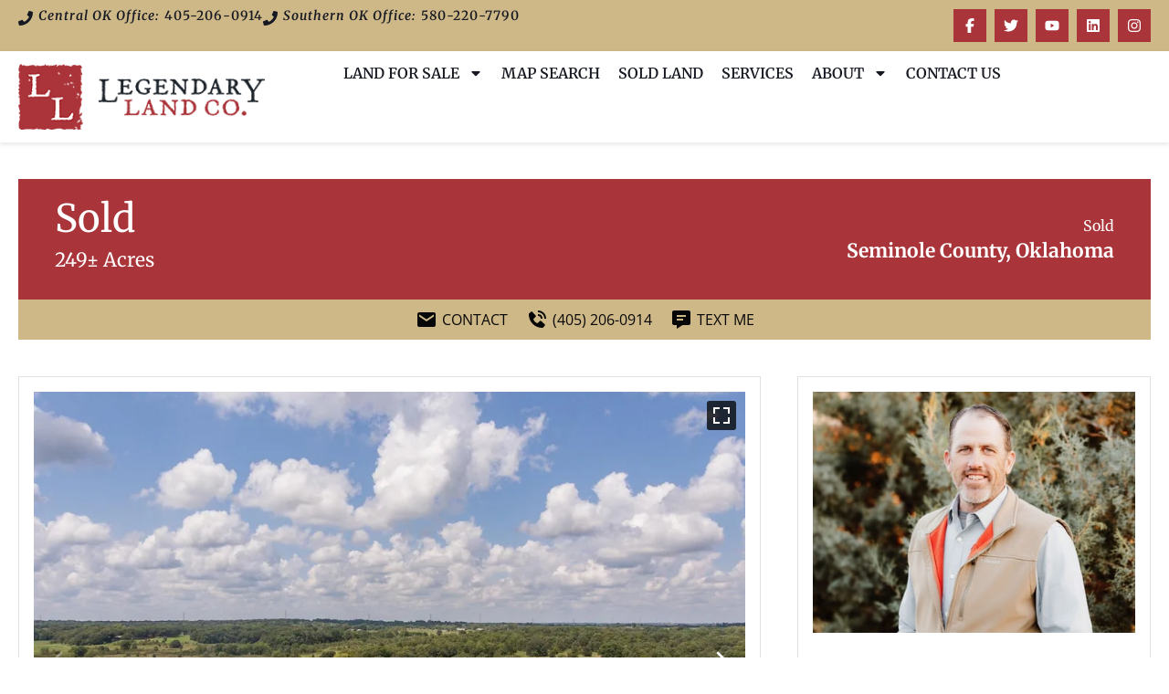

--- FILE ---
content_type: text/html; charset=UTF-8
request_url: https://legendary.land/property/seminole-lake-duck-marsh-seminole-oklahoma/3409/
body_size: 29511
content:
<!doctype html>
<html lang="en-US">
<head>
	<meta charset="UTF-8">
<script>
var gform;gform||(document.addEventListener("gform_main_scripts_loaded",function(){gform.scriptsLoaded=!0}),document.addEventListener("gform/theme/scripts_loaded",function(){gform.themeScriptsLoaded=!0}),window.addEventListener("DOMContentLoaded",function(){gform.domLoaded=!0}),gform={domLoaded:!1,scriptsLoaded:!1,themeScriptsLoaded:!1,isFormEditor:()=>"function"==typeof InitializeEditor,callIfLoaded:function(o){return!(!gform.domLoaded||!gform.scriptsLoaded||!gform.themeScriptsLoaded&&!gform.isFormEditor()||(gform.isFormEditor()&&console.warn("The use of gform.initializeOnLoaded() is deprecated in the form editor context and will be removed in Gravity Forms 3.1."),o(),0))},initializeOnLoaded:function(o){gform.callIfLoaded(o)||(document.addEventListener("gform_main_scripts_loaded",()=>{gform.scriptsLoaded=!0,gform.callIfLoaded(o)}),document.addEventListener("gform/theme/scripts_loaded",()=>{gform.themeScriptsLoaded=!0,gform.callIfLoaded(o)}),window.addEventListener("DOMContentLoaded",()=>{gform.domLoaded=!0,gform.callIfLoaded(o)}))},hooks:{action:{},filter:{}},addAction:function(o,r,e,t){gform.addHook("action",o,r,e,t)},addFilter:function(o,r,e,t){gform.addHook("filter",o,r,e,t)},doAction:function(o){gform.doHook("action",o,arguments)},applyFilters:function(o){return gform.doHook("filter",o,arguments)},removeAction:function(o,r){gform.removeHook("action",o,r)},removeFilter:function(o,r,e){gform.removeHook("filter",o,r,e)},addHook:function(o,r,e,t,n){null==gform.hooks[o][r]&&(gform.hooks[o][r]=[]);var d=gform.hooks[o][r];null==n&&(n=r+"_"+d.length),gform.hooks[o][r].push({tag:n,callable:e,priority:t=null==t?10:t})},doHook:function(r,o,e){var t;if(e=Array.prototype.slice.call(e,1),null!=gform.hooks[r][o]&&((o=gform.hooks[r][o]).sort(function(o,r){return o.priority-r.priority}),o.forEach(function(o){"function"!=typeof(t=o.callable)&&(t=window[t]),"action"==r?t.apply(null,e):e[0]=t.apply(null,e)})),"filter"==r)return e[0]},removeHook:function(o,r,t,n){var e;null!=gform.hooks[o][r]&&(e=(e=gform.hooks[o][r]).filter(function(o,r,e){return!!(null!=n&&n!=o.tag||null!=t&&t!=o.priority)}),gform.hooks[o][r]=e)}});
</script>

	<meta name="viewport" content="width=device-width, initial-scale=1">
	<link rel="profile" href="https://gmpg.org/xfn/11">
	<meta name='robots' content='index, follow, max-image-preview:large, max-snippet:-1, max-video-preview:-1' />
	<style>img:is([sizes="auto" i], [sizes^="auto," i]) { contain-intrinsic-size: 3000px 1500px }</style>
	<link rel='preconnect' href='https://images.realstack.com' >
<link rel='preconnect' href='https://use.typekit.net' >
<link rel='preconnect' href='https://p.typekit.net' >
<link rel='preconnect' href='https://www.googletagmanager.com' >
<link rel='preconnect' href='https://www.google-analytics.com' >
<link rel='dns-prefetch' href='//images.realstack.com'>
<link rel='dns-prefetch' href='//use.typekit.net'>
<link rel='dns-prefetch' href='//p.typekit.net'>
<link rel='dns-prefetch' href='//www.googletagmanager.com'>
<link rel='dns-prefetch' href='//www.google-analytics.com'>

	<!-- This site is optimized with the Yoast SEO plugin v26.4 - https://yoast.com/wordpress/plugins/seo/ -->
	<title>Seminole Lake &amp; Duck Marsh | Seminole County | Seminole, OK</title><link rel="preload" href="https://legendary-prod.b-cdn.net/wp-content/uploads/2022/01/legendary-land-logo_png.png" as="image" fetchpriority="high"><link rel="preload" href="https://images.realstack.com/w960xh720xcrop/uploads/user/36/gallery-file/2b999938678118ca938cb78f7dc2a56ff66845ce/5d732da50efb7.jpeg" as="image" fetchpriority="high"><link rel="preload" href="" as="image" fetchpriority="high"><link rel="preload" href="https://legendary.land/wp-includes/js/jquery/jquery.min.js?ver=3.7.1" as="script"><link rel="preload" href="https://legendary.land/wp-includes/js/dist/hooks.min.js?ver=4d63a3d491d11ffd8ac6" as="script"><link rel="preload" href="https://legendary.land/wp-includes/js/dist/i18n.min.js?ver=5e580eb46a90c2b997e6" as="script"><link rel="preload" href="https://legendary.land/wp-includes/js/dist/vendor/wp-polyfill.min.js?ver=3.15.0" as="script">
	<meta name="description" content="This property is the perfect combination of big water, duck marsh, quality deer habitat, and a convenient location.&nbsp; If you want to fish, hunt ducks, deer," />
	<link rel="canonical" href="https://legendary.land/property/seminole-lake-duck-marsh-seminole-oklahoma/3409/" />
	<meta property="og:locale" content="en_US" />
	<meta property="og:type" content="article" />
	<meta property="og:title" content="Seminole Lake &amp; Duck Marsh | Seminole County | Seminole, OK" />
	<meta property="og:description" content="This property is the perfect combination of big water, duck marsh, quality deer habitat, and a convenient location.&nbsp; If you want to fish, hunt ducks, deer," />
	<meta property="og:url" content="https://legendary.land/property/seminole-lake-duck-marsh-seminole-oklahoma/3409/" />
	<meta property="og:site_name" content="Legendary Land Co." />
	<meta property="article:modified_time" content="2025-12-02T09:10:28+00:00" />
	<meta property="og:image" content="https://images.realstack.com/big/uploads/user/36/gallery-file/2b999938678118ca938cb78f7dc2a56ff66845ce/5d732da50efb7.jpeg" />
	<meta name="twitter:card" content="summary_large_image" />
	<meta name="twitter:title" content="Seminole Lake &amp; Duck Marsh | Seminole County | Seminole, OK" />
	<meta name="twitter:description" content="This property is the perfect combination of big water, duck marsh, quality deer habitat, and a convenient location.&nbsp; If you want to fish, hunt ducks, deer," />
	<meta name="twitter:image" content="https://images.realstack.com/big/uploads/user/36/gallery-file/2b999938678118ca938cb78f7dc2a56ff66845ce/5d732da50efb7.jpeg" />
	<meta name="twitter:label1" content="Est. reading time" />
	<meta name="twitter:data1" content="2 minutes" />
	<script type="application/ld+json" class="yoast-schema-graph">{"@context":"https://schema.org","@graph":[{"@type":"WebPage","@id":"https://legendary.land/property/seminole-lake-duck-marsh-seminole-oklahoma/3409/","url":"https://legendary.land/property/seminole-lake-duck-marsh-seminole-oklahoma/3409/","name":"Seminole Lake & Duck Marsh | Seminole County | Seminole, OK","isPartOf":{"@id":"https://legendary.land/#website"},"datePublished":"2024-06-20T11:27:58+00:00","dateModified":"2025-12-02T09:10:28+00:00","description":"This property is the perfect combination of big water, duck marsh, quality deer habitat, and a convenient location.&nbsp; If you want to fish, hunt ducks, deer,","breadcrumb":{"@id":"https://legendary.land/property/seminole-lake-duck-marsh-seminole-oklahoma/3409/#breadcrumb"},"inLanguage":"en-US","potentialAction":[{"@type":"ReadAction","target":["https://legendary.land/property/seminole-lake-duck-marsh-seminole-oklahoma/3409/"]}]},{"@type":"BreadcrumbList","@id":"https://legendary.land/property/seminole-lake-duck-marsh-seminole-oklahoma/3409/#breadcrumb","itemListElement":[{"@type":"ListItem","position":1,"name":"Home","item":"https://legendary.land/"},{"@type":"ListItem","position":2,"name":"Seminole Lake &#038; Duck Marsh"}]},{"@type":"WebSite","@id":"https://legendary.land/#website","url":"https://legendary.land/","name":"Legendary Land Co.","description":"Legendary Land Co.","publisher":{"@id":"https://legendary.land/#organization"},"potentialAction":[{"@type":"SearchAction","target":{"@type":"EntryPoint","urlTemplate":"https://legendary.land/?s={search_term_string}"},"query-input":{"@type":"PropertyValueSpecification","valueRequired":true,"valueName":"search_term_string"}}],"inLanguage":"en-US"},{"@type":"Organization","@id":"https://legendary.land/#organization","name":"Legendary Land Co.","url":"https://legendary.land/","logo":{"@type":"ImageObject","inLanguage":"en-US","@id":"https://legendary.land/#/schema/logo/image/","url":"https://legendary-prod.b-cdn.net/wp-content/uploads/2022/01/legendary-land-logo_png.png","contentUrl":"https://legendary-prod.b-cdn.net/wp-content/uploads/2022/01/legendary-land-logo_png.png","width":289,"height":77,"caption":"Legendary Land Co."},"image":{"@id":"https://legendary.land/#/schema/logo/image/"}}]}</script>
	<!-- / Yoast SEO plugin. -->


<link rel='preconnect' href='https://legendary-prod.b-cdn.net' />
<link rel="alternate" type="application/rss+xml" title="Legendary Land Co. &raquo; Feed" href="https://legendary.land/feed/" />
<link rel='stylesheet' id='rs-public-css' href='https://legendary.land/wp-content/plugins/realstack/assets/dist/public/public.min.css?ver=1764661925' media='all' />
<link rel='stylesheet' id='hello-elementor-css' href='https://legendary-prod.b-cdn.net/wp-content/themes/hello-elementor/assets/css/reset.css?ver=3.4.5' media='all' />
<link rel='stylesheet' id='hello-elementor-theme-style-css' href='https://legendary-prod.b-cdn.net/wp-content/themes/hello-elementor/assets/css/theme.css?ver=3.4.5' media='all' />
<link rel='stylesheet' id='hello-elementor-header-footer-css' href='https://legendary-prod.b-cdn.net/wp-content/themes/hello-elementor/assets/css/header-footer.css?ver=3.4.5' media='all' />
<link rel='stylesheet' id='elementor-frontend-css' href='https://legendary-prod.b-cdn.net/wp-content/uploads/elementor/css/custom-frontend.min.css?ver=1767671432' media='all' />
<link rel='stylesheet' id='elementor-post-101-css' href='https://legendary-prod.b-cdn.net/wp-content/uploads/elementor/css/post-101.css?ver=1767671432' media='all' />
<link rel='stylesheet' id='widget-heading-css' href='https://legendary.land/wp-content/plugins/elementor/assets/css/widget-heading.min.css?ver=3.33.2' media='all' />
<link rel='stylesheet' id='widget-social-icons-css' href='https://legendary.land/wp-content/plugins/elementor/assets/css/widget-social-icons.min.css?ver=3.33.2' media='all' />
<link rel='stylesheet' id='e-apple-webkit-css' href='https://legendary-prod.b-cdn.net/wp-content/uploads/elementor/css/custom-apple-webkit.min.css?ver=1767671432' media='all' />
<link rel='stylesheet' id='widget-image-css' href='https://legendary.land/wp-content/plugins/elementor/assets/css/widget-image.min.css?ver=3.33.2' media='all' />
<link rel='stylesheet' id='widget-nav-menu-css' href='https://legendary-prod.b-cdn.net/wp-content/uploads/elementor/css/custom-pro-widget-nav-menu.min.css?ver=1767671432' media='all' />
<link rel='stylesheet' id='e-sticky-css' href='https://legendary.land/wp-content/plugins/elementor-pro/assets/css/modules/sticky.min.css?ver=3.33.1' media='all' />
<link rel='stylesheet' id='widget-divider-css' href='https://legendary.land/wp-content/plugins/elementor/assets/css/widget-divider.min.css?ver=3.33.2' media='all' />
<link rel='stylesheet' id='elementor-post-1108-css' href='https://legendary-prod.b-cdn.net/wp-content/uploads/elementor/css/post-1108.css?ver=1767671433' media='all' />
<link rel='stylesheet' id='elementor-post-1132-css' href='https://legendary-prod.b-cdn.net/wp-content/uploads/elementor/css/post-1132.css?ver=1767671433' media='all' />
<link rel='stylesheet' id='elementor-gf-local-opensans-css' href='https://legendary-prod.b-cdn.net/wp-content/uploads/elementor/google-fonts/css/opensans.css?ver=1745403883' media='all' />
<link rel='stylesheet' id='elementor-gf-local-merriweather-css' href='https://legendary-prod.b-cdn.net/wp-content/uploads/elementor/google-fonts/css/merriweather.css?ver=1745403887' media='all' />
<script src="https://legendary.land/wp-content/plugins/realstack/assets/dist/public/standalone-map.min.js?ver=1764661925" id="rs-standalone-map-js" defer></script>
<script src="https://legendary-prod.b-cdn.net/wp-includes/js/jquery/jquery.min.js?ver=3.7.1" id="jquery-core-js"></script>
<script src="https://legendary-prod.b-cdn.net/wp-includes/js/jquery/jquery-migrate.min.js?ver=3.4.1" id="jquery-migrate-js" defer></script>
<script src="https://legendary-prod.b-cdn.net/wp-includes/js/underscore.min.js?ver=1.13.7" id="underscore-js" defer></script>
<script id="wp-util-js-extra">
var _wpUtilSettings = {"ajax":{"url":"\/wp-admin\/admin-ajax.php"}};
</script>
<script src="https://legendary-prod.b-cdn.net/wp-includes/js/wp-util.min.js?ver=6.7.2" id="wp-util-js" defer></script>
<script defer src="https://legendary.land/wp-content/plugins/realstack/assets/dist/listings/listings.min.js?ver=1764661925" id="rs-listing-js"></script>
<script id="rs-listing-tracker-js-extra">
var RSLISTINGTRACKER = {"url":"https:\/\/nodeapi.realstack.com\/user\/track?site=7b9b3bf9-81c4-485b-b1c7-e963e09ba572","ip":"3.22.216.0","post_name":"3409"};
</script>
<script src="https://legendary.land/wp-content/plugins/realstack/assets/dist/public/listing-tracker.min.js?ver=1764661925" id="rs-listing-tracker-js" defer data-wp-strategy="defer"></script>
<link rel="https://api.w.org/" href="https://legendary.land/wp-json/" />
<link rel='stylesheet' id='1082-css' href='//legendary.land/wp-content/uploads/custom-css-js/1082.css?v=2877' media='all' />
<meta name="format-detection" content="telephone=no"><meta name="generator" content="Elementor 3.33.2; features: e_font_icon_svg, additional_custom_breakpoints; settings: css_print_method-external, google_font-enabled, font_display-swap">
<link rel="icon" href="https://legendary-prod.b-cdn.net/wp-content/uploads/2022/01/cropped-ll-fav_png-150x150.png" sizes="32x32" />
<link rel="icon" href="https://legendary-prod.b-cdn.net/wp-content/uploads/2022/01/cropped-ll-fav_png-300x300.png" sizes="192x192" />
<link rel="apple-touch-icon" href="https://legendary-prod.b-cdn.net/wp-content/uploads/2022/01/cropped-ll-fav_png-300x300.png" />
<meta name="msapplication-TileImage" content="https://legendary-prod.b-cdn.net/wp-content/uploads/2022/01/cropped-ll-fav_png-300x300.png" />
<noscript><style>.perfmatters-lazy[data-src]{display:none !important;}</style></noscript><style>.perfmatters-lazy-youtube{position:relative;width:100%;max-width:100%;height:0;padding-bottom:56.23%;overflow:hidden}.perfmatters-lazy-youtube img{position:absolute;top:0;right:0;bottom:0;left:0;display:block;width:100%;max-width:100%;height:auto;margin:auto;border:none;cursor:pointer;transition:.5s all;-webkit-transition:.5s all;-moz-transition:.5s all}.perfmatters-lazy-youtube img:hover{-webkit-filter:brightness(75%)}.perfmatters-lazy-youtube .play{position:absolute;top:50%;left:50%;right:auto;width:68px;height:48px;margin-left:-34px;margin-top:-24px;background:url(https://legendary.land/wp-content/plugins/perfmatters/img/youtube.svg) no-repeat;background-position:center;background-size:cover;pointer-events:none;filter:grayscale(1)}.perfmatters-lazy-youtube:hover .play{filter:grayscale(0)}.perfmatters-lazy-youtube iframe{position:absolute;top:0;left:0;width:100%;height:100%;z-index:99}.wp-has-aspect-ratio .wp-block-embed__wrapper{position:relative;}.wp-has-aspect-ratio .perfmatters-lazy-youtube{position:absolute;top:0;right:0;bottom:0;left:0;width:100%;height:100%;padding-bottom:0}.perfmatters-lazy.pmloaded,.perfmatters-lazy.pmloaded>img,.perfmatters-lazy>img.pmloaded,.perfmatters-lazy[data-ll-status=entered]{animation:500ms pmFadeIn}@keyframes pmFadeIn{0%{opacity:0}100%{opacity:1}}body .perfmatters-lazy-css-bg:not([data-ll-status=entered]),body .perfmatters-lazy-css-bg:not([data-ll-status=entered]) *,body .perfmatters-lazy-css-bg:not([data-ll-status=entered])::before,body .perfmatters-lazy-css-bg:not([data-ll-status=entered])::after,body .perfmatters-lazy-css-bg:not([data-ll-status=entered]) *::before,body .perfmatters-lazy-css-bg:not([data-ll-status=entered]) *::after{background-image:none!important;will-change:transform;transition:opacity 0.025s ease-in,transform 0.025s ease-in!important;}</style></head>
<body class="listings-template-default single single-listings postid-655 wp-custom-logo wp-embed-responsive hello-elementor-default elementor-default elementor-kit-101">


<a class="skip-link screen-reader-text" href="#content">Skip to content</a>

		<header data-elementor-type="header" data-elementor-id="1108" class="elementor elementor-1108 elementor-location-header" data-elementor-post-type="elementor_library">
			<div class="elementor-element elementor-element-916cd99 elementor-hidden-tablet elementor-hidden-mobile e-flex e-con-boxed e-con e-parent perfmatters-lazy-css-bg" data-id="916cd99" data-element_type="container" data-settings="{&quot;background_background&quot;:&quot;classic&quot;}">
					<div class="e-con-inner">
		<div class="elementor-element elementor-element-d339d17 e-con-full e-flex e-con e-child" data-id="d339d17" data-element_type="container">
		<div class="elementor-element elementor-element-4d7708e e-con-full e-flex e-con e-child" data-id="4d7708e" data-element_type="container">
		<div class="elementor-element elementor-element-2108ee8 e-con-full e-flex e-con e-child" data-id="2108ee8" data-element_type="container">
				<div class="elementor-element elementor-element-937ef28 elementor-view-default elementor-widget elementor-widget-icon" data-id="937ef28" data-element_type="widget" data-widget_type="icon.default">
				<div class="elementor-widget-container">
							<div class="elementor-icon-wrapper">
			<div class="elementor-icon">
			<svg aria-hidden="true" class="e-font-icon-svg e-fas-phone" viewBox="0 0 512 512" xmlns="http://www.w3.org/2000/svg"><path d="M493.4 24.6l-104-24c-11.3-2.6-22.9 3.3-27.5 13.9l-48 112c-4.2 9.8-1.4 21.3 6.9 28l60.6 49.6c-36 76.7-98.9 140.5-177.2 177.2l-49.6-60.6c-6.8-8.3-18.2-11.1-28-6.9l-112 48C3.9 366.5-2 378.1.6 389.4l24 104C27.1 504.2 36.7 512 48 512c256.1 0 464-207.5 464-464 0-11.2-7.7-20.9-18.6-23.4z"></path></svg>			</div>
		</div>
						</div>
				</div>
				<div class="elementor-element elementor-element-ffc6c38 elementor-widget elementor-widget-heading" data-id="ffc6c38" data-element_type="widget" data-widget_type="heading.default">
				<div class="elementor-widget-container">
					<div class="elementor-heading-title elementor-size-default">Central OK Office:</div>				</div>
				</div>
				<div class="elementor-element elementor-element-b643d7f elementor-widget elementor-widget-heading" data-id="b643d7f" data-element_type="widget" data-widget_type="heading.default">
				<div class="elementor-widget-container">
					<div class="elementor-heading-title elementor-size-default"><a href="tel:405-206-0914">405-206-0914</a></div>				</div>
				</div>
				</div>
		<div class="elementor-element elementor-element-91e0d0c e-con-full e-flex e-con e-child" data-id="91e0d0c" data-element_type="container">
				<div class="elementor-element elementor-element-90c3a9a elementor-view-default elementor-widget elementor-widget-icon" data-id="90c3a9a" data-element_type="widget" data-widget_type="icon.default">
				<div class="elementor-widget-container">
							<div class="elementor-icon-wrapper">
			<div class="elementor-icon">
			<svg aria-hidden="true" class="e-font-icon-svg e-fas-phone" viewBox="0 0 512 512" xmlns="http://www.w3.org/2000/svg"><path d="M493.4 24.6l-104-24c-11.3-2.6-22.9 3.3-27.5 13.9l-48 112c-4.2 9.8-1.4 21.3 6.9 28l60.6 49.6c-36 76.7-98.9 140.5-177.2 177.2l-49.6-60.6c-6.8-8.3-18.2-11.1-28-6.9l-112 48C3.9 366.5-2 378.1.6 389.4l24 104C27.1 504.2 36.7 512 48 512c256.1 0 464-207.5 464-464 0-11.2-7.7-20.9-18.6-23.4z"></path></svg>			</div>
		</div>
						</div>
				</div>
				<div class="elementor-element elementor-element-9d69892 elementor-widget elementor-widget-heading" data-id="9d69892" data-element_type="widget" data-widget_type="heading.default">
				<div class="elementor-widget-container">
					<div class="elementor-heading-title elementor-size-default">Southern OK Office:</div>				</div>
				</div>
				<div class="elementor-element elementor-element-f82c0a8 elementor-widget elementor-widget-heading" data-id="f82c0a8" data-element_type="widget" data-widget_type="heading.default">
				<div class="elementor-widget-container">
					<div class="elementor-heading-title elementor-size-default"><a href="tel:580-220-7790">580-220-7790</a></div>				</div>
				</div>
				</div>
				</div>
		<div class="elementor-element elementor-element-3e3d99d e-con-full e-flex e-con e-child" data-id="3e3d99d" data-element_type="container">
				<div class="elementor-element elementor-element-d621813 elementor-shape-square e-grid-align-right elementor-grid-0 elementor-widget elementor-widget-social-icons" data-id="d621813" data-element_type="widget" data-widget_type="social-icons.default">
				<div class="elementor-widget-container">
							<div class="elementor-social-icons-wrapper elementor-grid" role="list">
							<span class="elementor-grid-item" role="listitem">
					<a class="elementor-icon elementor-social-icon elementor-social-icon- elementor-repeater-item-ec25741" href="https://www.facebook.com/pottslandco" target="_blank">
						<span class="elementor-screen-only"></span>
						<svg xmlns="http://www.w3.org/2000/svg" viewBox="0 0 320 512"><path d="M80 299.3V512H196V299.3h86.5l18-97.8H196V166.9c0-51.7 20.3-71.5 72.7-71.5c16.3 0 29.4 .4 37 1.2V7.9C291.4 4 256.4 0 236.2 0C129.3 0 80 50.5 80 159.4v42.1H14v97.8H80z"></path></svg>					</a>
				</span>
							<span class="elementor-grid-item" role="listitem">
					<a class="elementor-icon elementor-social-icon elementor-social-icon-twitter elementor-repeater-item-b56b11b" href="https://twitter.com/LegendaryLandCo" target="_blank">
						<span class="elementor-screen-only">Twitter</span>
						<svg aria-hidden="true" class="e-font-icon-svg e-fab-twitter" viewBox="0 0 512 512" xmlns="http://www.w3.org/2000/svg"><path d="M459.37 151.716c.325 4.548.325 9.097.325 13.645 0 138.72-105.583 298.558-298.558 298.558-59.452 0-114.68-17.219-161.137-47.106 8.447.974 16.568 1.299 25.34 1.299 49.055 0 94.213-16.568 130.274-44.832-46.132-.975-84.792-31.188-98.112-72.772 6.498.974 12.995 1.624 19.818 1.624 9.421 0 18.843-1.3 27.614-3.573-48.081-9.747-84.143-51.98-84.143-102.985v-1.299c13.969 7.797 30.214 12.67 47.431 13.319-28.264-18.843-46.781-51.005-46.781-87.391 0-19.492 5.197-37.36 14.294-52.954 51.655 63.675 129.3 105.258 216.365 109.807-1.624-7.797-2.599-15.918-2.599-24.04 0-57.828 46.782-104.934 104.934-104.934 30.213 0 57.502 12.67 76.67 33.137 23.715-4.548 46.456-13.32 66.599-25.34-7.798 24.366-24.366 44.833-46.132 57.827 21.117-2.273 41.584-8.122 60.426-16.243-14.292 20.791-32.161 39.308-52.628 54.253z"></path></svg>					</a>
				</span>
							<span class="elementor-grid-item" role="listitem">
					<a class="elementor-icon elementor-social-icon elementor-social-icon-youtube elementor-repeater-item-e487426" href="https://www.youtube.com/channel/UCdSyn7MEyZ0X2r0NLo9KBsQ/videos" target="_blank">
						<span class="elementor-screen-only">Youtube</span>
						<svg aria-hidden="true" class="e-font-icon-svg e-fab-youtube" viewBox="0 0 576 512" xmlns="http://www.w3.org/2000/svg"><path d="M549.655 124.083c-6.281-23.65-24.787-42.276-48.284-48.597C458.781 64 288 64 288 64S117.22 64 74.629 75.486c-23.497 6.322-42.003 24.947-48.284 48.597-11.412 42.867-11.412 132.305-11.412 132.305s0 89.438 11.412 132.305c6.281 23.65 24.787 41.5 48.284 47.821C117.22 448 288 448 288 448s170.78 0 213.371-11.486c23.497-6.321 42.003-24.171 48.284-47.821 11.412-42.867 11.412-132.305 11.412-132.305s0-89.438-11.412-132.305zm-317.51 213.508V175.185l142.739 81.205-142.739 81.201z"></path></svg>					</a>
				</span>
							<span class="elementor-grid-item" role="listitem">
					<a class="elementor-icon elementor-social-icon elementor-social-icon-linkedin elementor-repeater-item-3dc9e3f" href="https://www.linkedin.com/in/trevor-potts-37846447/" target="_blank">
						<span class="elementor-screen-only">Linkedin</span>
						<svg aria-hidden="true" class="e-font-icon-svg e-fab-linkedin" viewBox="0 0 448 512" xmlns="http://www.w3.org/2000/svg"><path d="M416 32H31.9C14.3 32 0 46.5 0 64.3v383.4C0 465.5 14.3 480 31.9 480H416c17.6 0 32-14.5 32-32.3V64.3c0-17.8-14.4-32.3-32-32.3zM135.4 416H69V202.2h66.5V416zm-33.2-243c-21.3 0-38.5-17.3-38.5-38.5S80.9 96 102.2 96c21.2 0 38.5 17.3 38.5 38.5 0 21.3-17.2 38.5-38.5 38.5zm282.1 243h-66.4V312c0-24.8-.5-56.7-34.5-56.7-34.6 0-39.9 27-39.9 54.9V416h-66.4V202.2h63.7v29.2h.9c8.9-16.8 30.6-34.5 62.9-34.5 67.2 0 79.7 44.3 79.7 101.9V416z"></path></svg>					</a>
				</span>
							<span class="elementor-grid-item" role="listitem">
					<a class="elementor-icon elementor-social-icon elementor-social-icon-instagram elementor-repeater-item-b032a10" href="https://www.instagram.com/legendarylandcompany/?hl=en" target="_blank">
						<span class="elementor-screen-only">Instagram</span>
						<svg aria-hidden="true" class="e-font-icon-svg e-fab-instagram" viewBox="0 0 448 512" xmlns="http://www.w3.org/2000/svg"><path d="M224.1 141c-63.6 0-114.9 51.3-114.9 114.9s51.3 114.9 114.9 114.9S339 319.5 339 255.9 287.7 141 224.1 141zm0 189.6c-41.1 0-74.7-33.5-74.7-74.7s33.5-74.7 74.7-74.7 74.7 33.5 74.7 74.7-33.6 74.7-74.7 74.7zm146.4-194.3c0 14.9-12 26.8-26.8 26.8-14.9 0-26.8-12-26.8-26.8s12-26.8 26.8-26.8 26.8 12 26.8 26.8zm76.1 27.2c-1.7-35.9-9.9-67.7-36.2-93.9-26.2-26.2-58-34.4-93.9-36.2-37-2.1-147.9-2.1-184.9 0-35.8 1.7-67.6 9.9-93.9 36.1s-34.4 58-36.2 93.9c-2.1 37-2.1 147.9 0 184.9 1.7 35.9 9.9 67.7 36.2 93.9s58 34.4 93.9 36.2c37 2.1 147.9 2.1 184.9 0 35.9-1.7 67.7-9.9 93.9-36.2 26.2-26.2 34.4-58 36.2-93.9 2.1-37 2.1-147.8 0-184.8zM398.8 388c-7.8 19.6-22.9 34.7-42.6 42.6-29.5 11.7-99.5 9-132.1 9s-102.7 2.6-132.1-9c-19.6-7.8-34.7-22.9-42.6-42.6-11.7-29.5-9-99.5-9-132.1s-2.6-102.7 9-132.1c7.8-19.6 22.9-34.7 42.6-42.6 29.5-11.7 99.5-9 132.1-9s102.7-2.6 132.1 9c19.6 7.8 34.7 22.9 42.6 42.6 11.7 29.5 9 99.5 9 132.1s2.7 102.7-9 132.1z"></path></svg>					</a>
				</span>
					</div>
						</div>
				</div>
				</div>
				</div>
					</div>
				</div>
		<div class="elementor-element elementor-element-66331de e-flex e-con-boxed e-con e-parent perfmatters-lazy-css-bg" data-id="66331de" data-element_type="container" data-settings="{&quot;background_background&quot;:&quot;classic&quot;,&quot;sticky&quot;:&quot;top&quot;,&quot;sticky_on&quot;:[&quot;desktop&quot;,&quot;laptop&quot;,&quot;tablet_extra&quot;,&quot;tablet&quot;,&quot;mobile&quot;],&quot;sticky_offset&quot;:0,&quot;sticky_effects_offset&quot;:0,&quot;sticky_anchor_link_offset&quot;:0}">
					<div class="e-con-inner">
		<div class="elementor-element elementor-element-7cd9585 e-con-full e-flex e-con e-child" data-id="7cd9585" data-element_type="container">
		<div class="elementor-element elementor-element-d044c01 e-con-full e-flex e-con e-child" data-id="d044c01" data-element_type="container">
				<div class="elementor-element elementor-element-e0069fd elementor-widget elementor-widget-theme-site-logo elementor-widget-image" data-id="e0069fd" data-element_type="widget" data-widget_type="theme-site-logo.default">
				<div class="elementor-widget-container">
											<a href="https://legendary.land">
			<img data-perfmatters-preload width="289" height="77" src="https://legendary-prod.b-cdn.net/wp-content/uploads/2022/01/legendary-land-logo_png.png" class="attachment-full size-full wp-image-1114" alt fetchpriority="high">				</a>
											</div>
				</div>
				</div>
		<div class="elementor-element elementor-element-1e6c79a e-con-full e-flex e-con e-child" data-id="1e6c79a" data-element_type="container">
				<div class="elementor-element elementor-element-24bfd16 elementor-nav-menu__align-end elementor-nav-menu--dropdown-none elementor-hidden-tablet_extra elementor-hidden-tablet elementor-hidden-mobile elementor-widget elementor-widget-nav-menu" data-id="24bfd16" data-element_type="widget" data-settings="{&quot;layout&quot;:&quot;horizontal&quot;,&quot;submenu_icon&quot;:{&quot;value&quot;:&quot;&lt;svg aria-hidden=\&quot;true\&quot; class=\&quot;e-font-icon-svg e-fas-caret-down\&quot; viewBox=\&quot;0 0 320 512\&quot; xmlns=\&quot;http:\/\/www.w3.org\/2000\/svg\&quot;&gt;&lt;path d=\&quot;M31.3 192h257.3c17.8 0 26.7 21.5 14.1 34.1L174.1 354.8c-7.8 7.8-20.5 7.8-28.3 0L17.2 226.1C4.6 213.5 13.5 192 31.3 192z\&quot;&gt;&lt;\/path&gt;&lt;\/svg&gt;&quot;,&quot;library&quot;:&quot;fa-solid&quot;}}" data-widget_type="nav-menu.default">
				<div class="elementor-widget-container">
								<nav aria-label="Menu" class="elementor-nav-menu--main elementor-nav-menu__container elementor-nav-menu--layout-horizontal e--pointer-none">
				<ul id="menu-1-24bfd16" class="elementor-nav-menu"><li class="menu-item menu-item-type-post_type menu-item-object-page menu-item-has-children menu-item-1214"><a href="https://legendary.land/land-for-sale/" class="elementor-item">Land for Sale</a>
<ul class="sub-menu elementor-nav-menu--dropdown">
	<li class="menu-item menu-item-type-post_type menu-item-object-page menu-item-1215"><a href="https://legendary.land/land-for-sale/" class="elementor-sub-item">Land for Sale</a></li>
	<li class="menu-item menu-item-type-post_type menu-item-object-collections menu-item-1217"><a href="https://legendary.land/land-for-sale/agricultural/" class="elementor-sub-item">Agricultural</a></li>
	<li class="menu-item menu-item-type-post_type menu-item-object-collections menu-item-1216"><a href="https://legendary.land/land-for-sale/recreational/" class="elementor-sub-item">Recreational</a></li>
	<li class="menu-item menu-item-type-post_type menu-item-object-collections menu-item-1555"><a href="https://legendary.land/land-for-sale/commercial/" class="elementor-sub-item">Commercial</a></li>
</ul>
</li>
<li class="menu-item menu-item-type-post_type menu-item-object-page menu-item-1218"><a href="https://legendary.land/land-for-sale-map/" class="elementor-item">Map Search</a></li>
<li class="menu-item menu-item-type-post_type menu-item-object-page menu-item-1219"><a href="https://legendary.land/sold-land/" class="elementor-item">Sold Land</a></li>
<li class="menu-item menu-item-type-post_type menu-item-object-page menu-item-1220"><a href="https://legendary.land/services/" class="elementor-item">Services</a></li>
<li class="menu-item menu-item-type-post_type menu-item-object-page menu-item-has-children menu-item-1221"><a href="https://legendary.land/about-us/" class="elementor-item">About</a>
<ul class="sub-menu elementor-nav-menu--dropdown">
	<li class="menu-item menu-item-type-post_type menu-item-object-page menu-item-1222"><a href="https://legendary.land/about-us/" class="elementor-sub-item">About Us</a></li>
	<li class="menu-item menu-item-type-post_type menu-item-object-page menu-item-1223"><a href="https://legendary.land/testimonials/" class="elementor-sub-item">Testimonials</a></li>
</ul>
</li>
<li class="menu-item menu-item-type-post_type menu-item-object-page menu-item-1224"><a href="https://legendary.land/contact-us/" class="elementor-item">Contact Us</a></li>
</ul>			</nav>
						<nav class="elementor-nav-menu--dropdown elementor-nav-menu__container" aria-hidden="true">
				<ul id="menu-2-24bfd16" class="elementor-nav-menu"><li class="menu-item menu-item-type-post_type menu-item-object-page menu-item-has-children menu-item-1214"><a href="https://legendary.land/land-for-sale/" class="elementor-item" tabindex="-1">Land for Sale</a>
<ul class="sub-menu elementor-nav-menu--dropdown">
	<li class="menu-item menu-item-type-post_type menu-item-object-page menu-item-1215"><a href="https://legendary.land/land-for-sale/" class="elementor-sub-item" tabindex="-1">Land for Sale</a></li>
	<li class="menu-item menu-item-type-post_type menu-item-object-collections menu-item-1217"><a href="https://legendary.land/land-for-sale/agricultural/" class="elementor-sub-item" tabindex="-1">Agricultural</a></li>
	<li class="menu-item menu-item-type-post_type menu-item-object-collections menu-item-1216"><a href="https://legendary.land/land-for-sale/recreational/" class="elementor-sub-item" tabindex="-1">Recreational</a></li>
	<li class="menu-item menu-item-type-post_type menu-item-object-collections menu-item-1555"><a href="https://legendary.land/land-for-sale/commercial/" class="elementor-sub-item" tabindex="-1">Commercial</a></li>
</ul>
</li>
<li class="menu-item menu-item-type-post_type menu-item-object-page menu-item-1218"><a href="https://legendary.land/land-for-sale-map/" class="elementor-item" tabindex="-1">Map Search</a></li>
<li class="menu-item menu-item-type-post_type menu-item-object-page menu-item-1219"><a href="https://legendary.land/sold-land/" class="elementor-item" tabindex="-1">Sold Land</a></li>
<li class="menu-item menu-item-type-post_type menu-item-object-page menu-item-1220"><a href="https://legendary.land/services/" class="elementor-item" tabindex="-1">Services</a></li>
<li class="menu-item menu-item-type-post_type menu-item-object-page menu-item-has-children menu-item-1221"><a href="https://legendary.land/about-us/" class="elementor-item" tabindex="-1">About</a>
<ul class="sub-menu elementor-nav-menu--dropdown">
	<li class="menu-item menu-item-type-post_type menu-item-object-page menu-item-1222"><a href="https://legendary.land/about-us/" class="elementor-sub-item" tabindex="-1">About Us</a></li>
	<li class="menu-item menu-item-type-post_type menu-item-object-page menu-item-1223"><a href="https://legendary.land/testimonials/" class="elementor-sub-item" tabindex="-1">Testimonials</a></li>
</ul>
</li>
<li class="menu-item menu-item-type-post_type menu-item-object-page menu-item-1224"><a href="https://legendary.land/contact-us/" class="elementor-item" tabindex="-1">Contact Us</a></li>
</ul>			</nav>
						</div>
				</div>
				<div class="elementor-element elementor-element-456fb3a elementor-hidden-desktop elementor-hidden-laptop elementor-view-default elementor-widget elementor-widget-icon" data-id="456fb3a" data-element_type="widget" data-widget_type="icon.default">
				<div class="elementor-widget-container">
							<div class="elementor-icon-wrapper">
			<a class="elementor-icon" href="#elementor-action%3Aaction%3Dpopup%3Aopen%26settings%3DeyJpZCI6IjEyMzUiLCJ0b2dnbGUiOmZhbHNlfQ%3D%3D">
			<svg aria-hidden="true" class="e-font-icon-svg e-fas-bars" viewBox="0 0 448 512" xmlns="http://www.w3.org/2000/svg"><path d="M16 132h416c8.837 0 16-7.163 16-16V76c0-8.837-7.163-16-16-16H16C7.163 60 0 67.163 0 76v40c0 8.837 7.163 16 16 16zm0 160h416c8.837 0 16-7.163 16-16v-40c0-8.837-7.163-16-16-16H16c-8.837 0-16 7.163-16 16v40c0 8.837 7.163 16 16 16zm0 160h416c8.837 0 16-7.163 16-16v-40c0-8.837-7.163-16-16-16H16c-8.837 0-16 7.163-16 16v40c0 8.837 7.163 16 16 16z"></path></svg>			</a>
		</div>
						</div>
				</div>
				</div>
				</div>
					</div>
				</div>
				</header>
		    <div
        id="rs-listing-detail"
        class="rs-detail-view rs-detail--property-01"
        data-listing-id="3409"
    >
        <!-- Header [Begins] -->
        <div class="rs-header">
            <div class="container">
                <div class="row">
                    <div class="col-lg-6 metabox-column">
                        <div class="content-box">
                                                                                                                                        <div class="price">Sold</div>
                                                                                                    <div class="acre">249± Acres</div>
                                                    </div>
                    </div>
                    <div class="col-lg-6 title-column">
                        <div class="content-box">
                                                            <div class="status">
                                    Sold                                </div>
                                                        <div class="location">
                                                                    Seminole County, Oklahoma                                                            </div>
                        </div>
                    </div>
                </div>
            </div>
        </div>
        <!-- Header [Ends] -->

        <!-- CTA Block - One [Begins] -->
        <div class="rs-actions cta-block--one">
            <div class="container">
                <div class="rs-button-group center">
                                        <a href="#contact" class="btn-action contact">
                        <span class="icon">
                            <svg xmlns="http://www.w3.org/2000/svg" width="24" height="24" viewBox="0 0 24 24"><path d="M20,4H4C2.896,4,2,4.896,2,6v12c0,1.104,0.896,2,2,2h16c1.104,0,2-0.896,2-2V6C22,4.896,21.104,4,20,4z M20,8.7l-8,5.334 L4,8.7V6.297l8,5.333l8-5.333V8.7z"/></svg>                        </span>
                        <span class="text">Contact</span>
                    </a>
                                                                <a href="tel:(405) 206-0914" class="btn-action call">
                            <span class="icon">
                                <svg xmlns="http://www.w3.org/2000/svg" width="24" height="24" viewBox="0 0 24 24"><path d="M20,10.999h2C22,5.869,18.127,2,12.99,2v2C17.052,4,20,6.943,20,10.999z"/><path d="M13 8c2.103 0 3 .897 3 3h2c0-3.225-1.775-5-5-5V8zM16.422 13.443c-.399-.363-1.015-.344-1.391.043l-2.393 2.461c-.576-.11-1.734-.471-2.926-1.66-1.192-1.193-1.553-2.354-1.66-2.926l2.459-2.394c.388-.376.406-.991.043-1.391L6.859 3.513c-.363-.401-.98-.439-1.391-.087l-2.17 1.861C3.125 5.461 3.022 5.691 3.008 5.936c-.015.25-.301 6.172 4.291 10.766C11.305 20.707 16.323 21 17.705 21c.202 0 .326-.006.359-.008.245-.014.475-.117.648-.291l1.86-2.171c.353-.411.313-1.027-.086-1.391L16.422 13.443z"/></svg>                            </span>
                            <span class="text">(405) 206-0914</span>
                        </a>
                                                                <a href="sms:+1(405) 206-0914?&body=Listing ID 3409, 249 acres, Seminole County, Oklahoma ..." class="btn-action sms">
                            <span class="icon">
                                <svg xmlns="http://www.w3.org/2000/svg" width="24" height="24"><path d="M20 2H4c-1.103 0-2 .894-2 1.992v12.016C2 17.106 2.897 18 4 18h3v4l6.351-4H20c1.103 0 2-.894 2-1.992V3.992A1.998 1.998 0 0 0 20 2zm-6 11H7v-2h7v2zm3-4H7V7h10v2z"/></svg>                            </span>
                            <span class="text">Text Me</span>
                        </a>
                                                                            </div>
            </div>
        </div>
        <!-- CTA Block - One [Ends] -->

        <!-- Intro [Begins] -->
        <div id="photo-gallery" class="rs-intro">
            <div class="container">
                <div class="row">
                    <div class="col-lg-8 media-column">
                        <div class="content-box">
                            <div class="rs-detail-slider rsds--variant-01" data-slider="primary">
                                <div class="rsds-main">
                                    <div class="loading-animation">
                                        <span class="shimmer"></span>
                                    </div>
                                    <div class="rsds-main--viewport">
                                                                                        <div class="rs-slide">
                                                    <div class="rs-image-wrapper cover ar4:3">
                                                        <span class="thumbnail">
                                                                                                                            <img data-perfmatters-preload alt loading="eager" src="https://images.realstack.com/w960xh720xcrop/uploads/user/36/gallery-file/2b999938678118ca938cb78f7dc2a56ff66845ce/5d732da50efb7.jpeg" data-full="https://images.realstack.com/w1920xh1440/uploads/user/36/gallery-file/2b999938678118ca938cb78f7dc2a56ff66845ce/5d732da50efb7.jpeg" data-caption fetchpriority="high">
                                                                                                                    </span>
                                                                                                            </div>
                                                </div>
                                                                                            <div class="rs-slide">
                                                    <div class="rs-image-wrapper cover ar4:3">
                                                        <span class="thumbnail">
                                                                                                                            <img data-perfmatters-preload alt data-full="https://images.realstack.com/w1920xh1440/uploads/user/36/gallery-file/2b999938678118ca938cb78f7dc2a56ff66845ce/5d732da6c6b6a.jpeg" data-flickity-lazyload="https://images.realstack.com/w960xh720xcrop/uploads/user/36/gallery-file/2b999938678118ca938cb78f7dc2a56ff66845ce/5d732da6c6b6a.jpeg" data-caption fetchpriority="high">
                                                                                                                    </span>
                                                                                                            </div>
                                                </div>
                                                                                            <div class="rs-slide">
                                                    <div class="rs-image-wrapper cover ar4:3">
                                                        <span class="thumbnail">
                                                                                                                            <img alt=""
                                                                     data-full="https://images.realstack.com/w1920xh1440/uploads/user/36/gallery-file/2b999938678118ca938cb78f7dc2a56ff66845ce/5d732dabe4d93.jpeg"
                                                                     data-flickity-lazyload="https://images.realstack.com/w960xh720xcrop/uploads/user/36/gallery-file/2b999938678118ca938cb78f7dc2a56ff66845ce/5d732dabe4d93.jpeg"
                                                                     data-caption=""
                                                                >
                                                                                                                    </span>
                                                                                                            </div>
                                                </div>
                                                                                            <div class="rs-slide">
                                                    <div class="rs-image-wrapper cover ar4:3">
                                                        <span class="thumbnail">
                                                                                                                            <img alt=""
                                                                     data-full="https://images.realstack.com/w1920xh1440/uploads/user/36/gallery-file/2b999938678118ca938cb78f7dc2a56ff66845ce/5d732dae1ef62.jpeg"
                                                                     data-flickity-lazyload="https://images.realstack.com/w960xh720xcrop/uploads/user/36/gallery-file/2b999938678118ca938cb78f7dc2a56ff66845ce/5d732dae1ef62.jpeg"
                                                                     data-caption=""
                                                                >
                                                                                                                    </span>
                                                                                                            </div>
                                                </div>
                                                                                            <div class="rs-slide">
                                                    <div class="rs-image-wrapper cover ar4:3">
                                                        <span class="thumbnail">
                                                                                                                            <img alt=""
                                                                     data-full="https://images.realstack.com/w1920xh1440/uploads/user/36/gallery-file/2b999938678118ca938cb78f7dc2a56ff66845ce/5d732da5a9078.jpeg"
                                                                     data-flickity-lazyload="https://images.realstack.com/w960xh720xcrop/uploads/user/36/gallery-file/2b999938678118ca938cb78f7dc2a56ff66845ce/5d732da5a9078.jpeg"
                                                                     data-caption=""
                                                                >
                                                                                                                    </span>
                                                                                                            </div>
                                                </div>
                                                                                            <div class="rs-slide">
                                                    <div class="rs-image-wrapper cover ar4:3">
                                                        <span class="thumbnail">
                                                                                                                            <img alt=""
                                                                     data-full="https://images.realstack.com/w1920xh1440/uploads/user/36/gallery-file/2b999938678118ca938cb78f7dc2a56ff66845ce/5d732db099be0.jpeg"
                                                                     data-flickity-lazyload="https://images.realstack.com/w960xh720xcrop/uploads/user/36/gallery-file/2b999938678118ca938cb78f7dc2a56ff66845ce/5d732db099be0.jpeg"
                                                                     data-caption=""
                                                                >
                                                                                                                    </span>
                                                                                                            </div>
                                                </div>
                                                                                            <div class="rs-slide">
                                                    <div class="rs-image-wrapper cover ar4:3">
                                                        <span class="thumbnail">
                                                                                                                            <img alt=""
                                                                     data-full="https://images.realstack.com/w1920xh1440/uploads/user/36/gallery-file/2b999938678118ca938cb78f7dc2a56ff66845ce/5d732da6cd9da.jpeg"
                                                                     data-flickity-lazyload="https://images.realstack.com/w960xh720xcrop/uploads/user/36/gallery-file/2b999938678118ca938cb78f7dc2a56ff66845ce/5d732da6cd9da.jpeg"
                                                                     data-caption=""
                                                                >
                                                                                                                    </span>
                                                                                                            </div>
                                                </div>
                                                                                            <div class="rs-slide">
                                                    <div class="rs-image-wrapper cover ar4:3">
                                                        <span class="thumbnail">
                                                                                                                            <img alt=""
                                                                     data-full="https://images.realstack.com/w1920xh1440/uploads/user/36/gallery-file/2b999938678118ca938cb78f7dc2a56ff66845ce/5d732da49a1c9.jpeg"
                                                                     data-flickity-lazyload="https://images.realstack.com/w960xh720xcrop/uploads/user/36/gallery-file/2b999938678118ca938cb78f7dc2a56ff66845ce/5d732da49a1c9.jpeg"
                                                                     data-caption=""
                                                                >
                                                                                                                    </span>
                                                                                                            </div>
                                                </div>
                                                                                            <div class="rs-slide">
                                                    <div class="rs-image-wrapper cover ar4:3">
                                                        <span class="thumbnail">
                                                                                                                            <img alt=""
                                                                     data-full="https://images.realstack.com/w1920xh1440/uploads/user/36/gallery-file/2b999938678118ca938cb78f7dc2a56ff66845ce/5d732daa9968f.jpeg"
                                                                     data-flickity-lazyload="https://images.realstack.com/w960xh720xcrop/uploads/user/36/gallery-file/2b999938678118ca938cb78f7dc2a56ff66845ce/5d732daa9968f.jpeg"
                                                                     data-caption=""
                                                                >
                                                                                                                    </span>
                                                                                                            </div>
                                                </div>
                                                                                            <div class="rs-slide">
                                                    <div class="rs-image-wrapper cover ar4:3">
                                                        <span class="thumbnail">
                                                                                                                            <img alt=""
                                                                     data-full="https://images.realstack.com/w1920xh1440/uploads/user/36/gallery-file/2b999938678118ca938cb78f7dc2a56ff66845ce/5d732daddf47a.jpeg"
                                                                     data-flickity-lazyload="https://images.realstack.com/w960xh720xcrop/uploads/user/36/gallery-file/2b999938678118ca938cb78f7dc2a56ff66845ce/5d732daddf47a.jpeg"
                                                                     data-caption=""
                                                                >
                                                                                                                    </span>
                                                                                                            </div>
                                                </div>
                                                                                </div>
                                    <button class="rs-slider-button prev">
                                        <svg xmlns="http://www.w3.org/2000/svg" width="24" height="24" viewBox="0 0 24 24"><path d="M13.293 6.293L7.586 12 13.293 17.707 14.707 16.293 10.414 12 14.707 7.707z"/></svg>                                    </button>
                                    <button class="rs-slider-button next">
                                        <svg xmlns="http://www.w3.org/2000/svg" width="24" height="24" viewBox="0 0 24 24"><path d="M10.707 17.707L16.414 12 10.707 6.293 9.293 7.707 13.586 12 9.293 16.293z"/></svg>                                    </button>
                                    <button class="rs-slider-button fullscreen">
                                        <svg xmlns="http://www.w3.org/2000/svg" width="24" height="24" viewBox="0 0 24 24"><path d="M5 5L10 5 10 3 3 3 3 10 5 10zM10 19L5 19 5 14 3 14 3 21 10 21zM21 14L19 14 19 19 14 19 14 21 21 21zM19 10L21 10 21 3 14 3 14 5 19 5z"/></svg>                                    </button>
                                                                                                        </div>
                                <div class="rsds-thumbnail">
                                    <div class="loading-animation">
                                        <div class="scroll-wrapper">
                                            <span class="shimmer"></span>
                                            <span class="shimmer"></span>
                                            <span class="shimmer"></span>
                                            <span class="shimmer"></span>
                                            <span class="shimmer"></span>
                                            <span class="shimmer"></span>
                                            <span class="shimmer"></span>
                                            <span class="shimmer"></span>
                                            <span class="shimmer"></span>
                                            <span class="shimmer"></span>
                                        </div>
                                    </div>
                                    <div class="rsds-thumbnail--viewport">
                                                                                        <div class="rs-slide">
                                                    <div class="rs-image-wrapper cover ar4:3">
                                                        <span class="thumbnail">
                                                            <img alt=""
                                                                 data-flickity-lazyload="https://images.realstack.com/w100xh75xcrop/uploads/user/36/gallery-file/2b999938678118ca938cb78f7dc2a56ff66845ce/5d732da50efb7.jpeg"
                                                            >
                                                        </span>
                                                    </div>
                                                </div>
                                                                                            <div class="rs-slide">
                                                    <div class="rs-image-wrapper cover ar4:3">
                                                        <span class="thumbnail">
                                                            <img alt=""
                                                                 data-flickity-lazyload="https://images.realstack.com/w100xh75xcrop/uploads/user/36/gallery-file/2b999938678118ca938cb78f7dc2a56ff66845ce/5d732da6c6b6a.jpeg"
                                                            >
                                                        </span>
                                                    </div>
                                                </div>
                                                                                            <div class="rs-slide">
                                                    <div class="rs-image-wrapper cover ar4:3">
                                                        <span class="thumbnail">
                                                            <img alt=""
                                                                 data-flickity-lazyload="https://images.realstack.com/w100xh75xcrop/uploads/user/36/gallery-file/2b999938678118ca938cb78f7dc2a56ff66845ce/5d732dabe4d93.jpeg"
                                                            >
                                                        </span>
                                                    </div>
                                                </div>
                                                                                            <div class="rs-slide">
                                                    <div class="rs-image-wrapper cover ar4:3">
                                                        <span class="thumbnail">
                                                            <img alt=""
                                                                 data-flickity-lazyload="https://images.realstack.com/w100xh75xcrop/uploads/user/36/gallery-file/2b999938678118ca938cb78f7dc2a56ff66845ce/5d732dae1ef62.jpeg"
                                                            >
                                                        </span>
                                                    </div>
                                                </div>
                                                                                            <div class="rs-slide">
                                                    <div class="rs-image-wrapper cover ar4:3">
                                                        <span class="thumbnail">
                                                            <img alt=""
                                                                 data-flickity-lazyload="https://images.realstack.com/w100xh75xcrop/uploads/user/36/gallery-file/2b999938678118ca938cb78f7dc2a56ff66845ce/5d732da5a9078.jpeg"
                                                            >
                                                        </span>
                                                    </div>
                                                </div>
                                                                                            <div class="rs-slide">
                                                    <div class="rs-image-wrapper cover ar4:3">
                                                        <span class="thumbnail">
                                                            <img alt=""
                                                                 data-flickity-lazyload="https://images.realstack.com/w100xh75xcrop/uploads/user/36/gallery-file/2b999938678118ca938cb78f7dc2a56ff66845ce/5d732db099be0.jpeg"
                                                            >
                                                        </span>
                                                    </div>
                                                </div>
                                                                                            <div class="rs-slide">
                                                    <div class="rs-image-wrapper cover ar4:3">
                                                        <span class="thumbnail">
                                                            <img alt=""
                                                                 data-flickity-lazyload="https://images.realstack.com/w100xh75xcrop/uploads/user/36/gallery-file/2b999938678118ca938cb78f7dc2a56ff66845ce/5d732da6cd9da.jpeg"
                                                            >
                                                        </span>
                                                    </div>
                                                </div>
                                                                                            <div class="rs-slide">
                                                    <div class="rs-image-wrapper cover ar4:3">
                                                        <span class="thumbnail">
                                                            <img alt=""
                                                                 data-flickity-lazyload="https://images.realstack.com/w100xh75xcrop/uploads/user/36/gallery-file/2b999938678118ca938cb78f7dc2a56ff66845ce/5d732da49a1c9.jpeg"
                                                            >
                                                        </span>
                                                    </div>
                                                </div>
                                                                                            <div class="rs-slide">
                                                    <div class="rs-image-wrapper cover ar4:3">
                                                        <span class="thumbnail">
                                                            <img alt=""
                                                                 data-flickity-lazyload="https://images.realstack.com/w100xh75xcrop/uploads/user/36/gallery-file/2b999938678118ca938cb78f7dc2a56ff66845ce/5d732daa9968f.jpeg"
                                                            >
                                                        </span>
                                                    </div>
                                                </div>
                                                                                            <div class="rs-slide">
                                                    <div class="rs-image-wrapper cover ar4:3">
                                                        <span class="thumbnail">
                                                            <img alt=""
                                                                 data-flickity-lazyload="https://images.realstack.com/w100xh75xcrop/uploads/user/36/gallery-file/2b999938678118ca938cb78f7dc2a56ff66845ce/5d732daddf47a.jpeg"
                                                            >
                                                        </span>
                                                    </div>
                                                </div>
                                                                                </div>
                                </div>
                            </div>
                        </div>
                                            </div>
                    <div class="col-lg-4 agent-column">
                        <div class="content-box">
                            <div class="agent-photo rs-image-wrapper cover ar4:3">
                                <span class="thumbnail">
                                    <img src="data:image/svg+xml,%3Csvg%20xmlns=&#039;http://www.w3.org/2000/svg&#039;%20width=&#039;0&#039;%20height=&#039;0&#039;%20viewBox=&#039;0%200%200%200&#039;%3E%3C/svg%3E" alt="Dan Ward" class="perfmatters-lazy" data-src="https://images.realstack.com/w440xh330xcrop/uploads/user/36/logo/X4TwIceM4bPmHPr0kDbO47EhmGcgyQgaANkYmvLL/ORk3m1DNUDghoH2s.jpg" /><noscript><img src="https://images.realstack.com/w440xh330xcrop/uploads/user/36/logo/X4TwIceM4bPmHPr0kDbO47EhmGcgyQgaANkYmvLL/ORk3m1DNUDghoH2s.jpg" alt="Dan Ward"></noscript>
                                </span>
                            </div>
                            <p class="form-title">Ask Dan Ward</p>
                            
                <div class='gf_browser_chrome gform_wrapper gform_legacy_markup_wrapper gform-theme--no-framework' data-form-theme='legacy' data-form-index='0' id='gform_wrapper_21' ><div id='gf_21' class='gform_anchor' tabindex='-1'></div><form method='post' enctype='multipart/form-data' target='gform_ajax_frame_21' id='gform_21'  action='/property/seminole-lake-duck-marsh-seminole-oklahoma/3409/#gf_21' data-formid='21' novalidate>
                        <div class='gform-body gform_body'><ul id='gform_fields_21' class='gform_fields top_label form_sublabel_below description_below validation_below'><li id="field_21_1" class="gfield gfield--type-text gf_left_half gfield_contains_required field_sublabel_below gfield--no-description field_description_below field_validation_below gfield_visibility_visible"  ><label class='gfield_label gform-field-label' for='input_21_1'>First Name<span class="gfield_required"><span class="gfield_required gfield_required_asterisk">*</span></span></label><div class='ginput_container ginput_container_text'><input name='input_1' id='input_21_1' type='text' value='' class='medium'    placeholder='First Name' aria-required="true" aria-invalid="false"   /></div></li><li id="field_21_2" class="gfield gfield--type-text gf_right_half gfield_contains_required field_sublabel_below gfield--no-description field_description_below field_validation_below gfield_visibility_visible"  ><label class='gfield_label gform-field-label' for='input_21_2'>Last Name<span class="gfield_required"><span class="gfield_required gfield_required_asterisk">*</span></span></label><div class='ginput_container ginput_container_text'><input name='input_2' id='input_21_2' type='text' value='' class='medium'    placeholder='Last Name' aria-required="true" aria-invalid="false"   /></div></li><li id="field_21_4" class="gfield gfield--type-email gf_left_half gfield_contains_required field_sublabel_below gfield--no-description field_description_below field_validation_below gfield_visibility_visible"  ><label class='gfield_label gform-field-label' for='input_21_4'>Email<span class="gfield_required"><span class="gfield_required gfield_required_asterisk">*</span></span></label><div class='ginput_container ginput_container_email'>
                            <input name='input_4' id='input_21_4' type='email' value='' class='medium'   placeholder='Email' aria-required="true" aria-invalid="false"  />
                        </div></li><li id="field_21_5" class="gfield gfield--type-phone gf_right_half field_sublabel_below gfield--no-description field_description_below field_validation_below gfield_visibility_visible"  ><label class='gfield_label gform-field-label' for='input_21_5'>Phone</label><div class='ginput_container ginput_container_phone'><input name='input_5' id='input_21_5' type='tel' value='' class='medium'  placeholder='Phone'  aria-invalid="false"   /></div></li><li id="field_21_6" class="gfield gfield--type-textarea gfield_contains_required field_sublabel_below gfield--no-description field_description_below field_validation_below gfield_visibility_visible"  ><label class='gfield_label gform-field-label' for='input_21_6'>Inquiry<span class="gfield_required"><span class="gfield_required gfield_required_asterisk">*</span></span></label><div class='ginput_container ginput_container_textarea'><textarea name='input_6' id='input_21_6' class='textarea medium'    placeholder='Let us know how we can help...' aria-required="true" aria-invalid="false"   rows='10' cols='50'></textarea></div></li><li id="field_21_13" class="gfield gfield--type-consent gfield--type-choice gfield--input-type-consent field_sublabel_below gfield--no-description field_description_below field_validation_below gfield_visibility_visible"  ><label class='gfield_label gform-field-label gfield_label_before_complex' >Email Optin</label><div class='ginput_container ginput_container_consent'><input name='input_13.1' id='input_21_13_1' type='checkbox' value='1'    aria-invalid="false"   /> <label class="gform-field-label gform-field-label--type-inline gfield_consent_label" for='input_21_13_1' >I want to receive email newsletters and property updates.</label><input type='hidden' name='input_13.2' value='I want to receive email newsletters and property updates.' class='gform_hidden' /><input type='hidden' name='input_13.3' value='4' class='gform_hidden' /></div></li><li id="field_21_7" class="gfield gfield--type-hidden gform_hidden field_sublabel_below gfield--no-description field_description_below field_validation_below gfield_visibility_visible"  ><div class='ginput_container ginput_container_text'><input name='input_7' id='input_21_7' type='hidden' class='gform_hidden'  aria-invalid="false" value='Brokerage Website' /></div></li><li id="field_21_10" class="gfield gfield--type-hidden gform_hidden field_sublabel_below gfield--no-description field_description_below field_validation_below gfield_visibility_visible"  ><div class='ginput_container ginput_container_text'><input name='input_10' id='input_21_10' type='hidden' class='gform_hidden'  aria-invalid="false" value='Listing Broker Contact Form' /></div></li><li id="field_21_12" class="gfield gfield--type-hidden gform_hidden field_sublabel_below gfield--no-description field_description_below field_validation_below gfield_visibility_visible"  ><div class='ginput_container ginput_container_text'><input name='input_12' id='input_21_12' type='hidden' class='gform_hidden'  aria-invalid="false" value='' /></div></li><li id="field_21_8" class="gfield gfield--type-hidden gform_hidden field_sublabel_below gfield--no-description field_description_below field_validation_below gfield_visibility_visible"  ><div class='ginput_container ginput_container_text'><input name='input_8' id='input_21_8' type='hidden' class='gform_hidden'  aria-invalid="false" value='3409' /></div></li><li id="field_21_11" class="gfield gfield--type-hidden gform_hidden field_sublabel_below gfield--no-description field_description_below field_validation_below gfield_visibility_visible"  ><div class='ginput_container ginput_container_text'><input name='input_11' id='input_21_11' type='hidden' class='gform_hidden'  aria-invalid="false" value='' /></div></li><li id="field_21_15" class="gfield gfield--type-hidden gform_hidden field_sublabel_below gfield--no-description field_description_below field_validation_below gfield_visibility_visible"  ><div class='ginput_container ginput_container_text'><input name='input_15' id='input_21_15' type='hidden' class='gform_hidden'  aria-invalid="false" value='3.22.216.239' /></div></li></ul></div>
        <div class='gform-footer gform_footer top_label'> <input type='submit' id='gform_submit_button_21' class='gform_button button' onclick='gform.submission.handleButtonClick(this);' data-submission-type='submit' value='Submit'  /> <input type='hidden' name='gform_ajax' value='form_id=21&amp;title=&amp;description=&amp;tabindex=0&amp;theme=legacy&amp;hash=864d5fe602642c4282c7f3bdbd682cb7' />
            <input type='hidden' class='gform_hidden' name='gform_submission_method' data-js='gform_submission_method_21' value='iframe' />
            <input type='hidden' class='gform_hidden' name='gform_theme' data-js='gform_theme_21' id='gform_theme_21' value='legacy' />
            <input type='hidden' class='gform_hidden' name='gform_style_settings' data-js='gform_style_settings_21' id='gform_style_settings_21' value='' />
            <input type='hidden' class='gform_hidden' name='is_submit_21' value='1' />
            <input type='hidden' class='gform_hidden' name='gform_submit' value='21' />
            
            <input type='hidden' class='gform_hidden' name='gform_unique_id' value='' />
            <input type='hidden' class='gform_hidden' name='state_21' value='[base64]' />
            <input type='hidden' autocomplete='off' class='gform_hidden' name='gform_target_page_number_21' id='gform_target_page_number_21' value='0' />
            <input type='hidden' autocomplete='off' class='gform_hidden' name='gform_source_page_number_21' id='gform_source_page_number_21' value='1' />
            <input type='hidden' name='gform_field_values' value='listing_id=3409' />
            
        </div>
                        </form>
                        </div>
		                <iframe style='display:none;width:0px;height:0px;' src='about:blank' name='gform_ajax_frame_21' id='gform_ajax_frame_21' title='This iframe contains the logic required to handle Ajax powered Gravity Forms.'></iframe>
		                <script>
gform.initializeOnLoaded( function() {gformInitSpinner( 21, 'https://legendary.land/wp-content/plugins/gravityforms/images/spinner.svg', true );jQuery('#gform_ajax_frame_21').on('load',function(){var contents = jQuery(this).contents().find('*').html();var is_postback = contents.indexOf('GF_AJAX_POSTBACK') >= 0;if(!is_postback){return;}var form_content = jQuery(this).contents().find('#gform_wrapper_21');var is_confirmation = jQuery(this).contents().find('#gform_confirmation_wrapper_21').length > 0;var is_redirect = contents.indexOf('gformRedirect(){') >= 0;var is_form = form_content.length > 0 && ! is_redirect && ! is_confirmation;var mt = parseInt(jQuery('html').css('margin-top'), 10) + parseInt(jQuery('body').css('margin-top'), 10) + 100;if(is_form){jQuery('#gform_wrapper_21').html(form_content.html());if(form_content.hasClass('gform_validation_error')){jQuery('#gform_wrapper_21').addClass('gform_validation_error');} else {jQuery('#gform_wrapper_21').removeClass('gform_validation_error');}setTimeout( function() { /* delay the scroll by 50 milliseconds to fix a bug in chrome */ jQuery(document).scrollTop(jQuery('#gform_wrapper_21').offset().top - mt); }, 50 );if(window['gformInitDatepicker']) {gformInitDatepicker();}if(window['gformInitPriceFields']) {gformInitPriceFields();}var current_page = jQuery('#gform_source_page_number_21').val();gformInitSpinner( 21, 'https://legendary.land/wp-content/plugins/gravityforms/images/spinner.svg', true );jQuery(document).trigger('gform_page_loaded', [21, current_page]);window['gf_submitting_21'] = false;}else if(!is_redirect){var confirmation_content = jQuery(this).contents().find('.GF_AJAX_POSTBACK').html();if(!confirmation_content){confirmation_content = contents;}jQuery('#gform_wrapper_21').replaceWith(confirmation_content);jQuery(document).scrollTop(jQuery('#gf_21').offset().top - mt);jQuery(document).trigger('gform_confirmation_loaded', [21]);window['gf_submitting_21'] = false;wp.a11y.speak(jQuery('#gform_confirmation_message_21').text());}else{jQuery('#gform_21').append(contents);if(window['gformRedirect']) {gformRedirect();}}jQuery(document).trigger("gform_pre_post_render", [{ formId: "21", currentPage: "current_page", abort: function() { this.preventDefault(); } }]);        if (event && event.defaultPrevented) {                return;        }        const gformWrapperDiv = document.getElementById( "gform_wrapper_21" );        if ( gformWrapperDiv ) {            const visibilitySpan = document.createElement( "span" );            visibilitySpan.id = "gform_visibility_test_21";            gformWrapperDiv.insertAdjacentElement( "afterend", visibilitySpan );        }        const visibilityTestDiv = document.getElementById( "gform_visibility_test_21" );        let postRenderFired = false;        function triggerPostRender() {            if ( postRenderFired ) {                return;            }            postRenderFired = true;            gform.core.triggerPostRenderEvents( 21, current_page );            if ( visibilityTestDiv ) {                visibilityTestDiv.parentNode.removeChild( visibilityTestDiv );            }        }        function debounce( func, wait, immediate ) {            var timeout;            return function() {                var context = this, args = arguments;                var later = function() {                    timeout = null;                    if ( !immediate ) func.apply( context, args );                };                var callNow = immediate && !timeout;                clearTimeout( timeout );                timeout = setTimeout( later, wait );                if ( callNow ) func.apply( context, args );            };        }        const debouncedTriggerPostRender = debounce( function() {            triggerPostRender();        }, 200 );        if ( visibilityTestDiv && visibilityTestDiv.offsetParent === null ) {            const observer = new MutationObserver( ( mutations ) => {                mutations.forEach( ( mutation ) => {                    if ( mutation.type === 'attributes' && visibilityTestDiv.offsetParent !== null ) {                        debouncedTriggerPostRender();                        observer.disconnect();                    }                });            });            observer.observe( document.body, {                attributes: true,                childList: false,                subtree: true,                attributeFilter: [ 'style', 'class' ],            });        } else {            triggerPostRender();        }    } );} );
</script>
                        </div>
                    </div>
                </div>
            </div>
        </div>
        <!-- Intro [Ends] -->

        <div id="property-information" class="rs-info-block info--property">
            <div class="container">
                <h1 class="section-title">Seminole Lake & Duck Marsh</h1>
                <div class="info-box">
                    <div class="row">
                                                    <div class="col-lg-4">
                                                                                                            <div class="info-item ">
                                            <span class="label">ID: </span>
                                            <span class="value">3409</span>
                                        </div>
                                                                                                                                                                                        <div class="info-item ">
                                            <span class="label">Status: </span>
                                            <span class="value">Sold</span>
                                        </div>
                                                                                                                                                                                        <div class="info-item ">
                                            <span class="label">Acres: </span>
                                            <span class="value">249</span>
                                        </div>
                                                                                                                                                                                        <div class="info-item ">
                                            <span class="label">Type: </span>
                                            <span class="value">Hunting Land, Ranches, Recreational Land, Lakefront</span>
                                        </div>
                                                                                                                                        </div>
                                                    <div class="col-lg-4">
                                                                                                            <div class="info-item ">
                                            <span class="label">City, State: </span>
                                            <span class="value">Seminole, Oklahoma</span>
                                        </div>
                                                                                                                                                                                        <div class="info-item ">
                                            <span class="label">County: </span>
                                            <span class="value">Seminole</span>
                                        </div>
                                                                                                                                                                                        <div class="info-item ">
                                            <span class="label">Zip Code: </span>
                                            <span class="value">74868</span>
                                        </div>
                                                                                                                                                                                        <div class="info-item ">
                                            <span class="label">Lat/Long: </span>
                                            <span class="value"><a href="https://www.google.com/maps/search/?api=1&query=35.207,-96.715" target="_blank" rel="nofollow noopener">35.207, -96.715</a></span>
                                        </div>
                                                                                                                                        </div>
                                                    <div class="col-lg-4">
                                                                                                            <div class="info-item presented-by">
                                            <span class="label">Presented By: </span>
                                            <span class="value"><a href="https://legendary.land/dan-ward/" title="Dan Ward">Dan Ward</a></span>
                                        </div>
                                                                                                                                                                                        <div class="info-item ">
                                            <span class="label">Phone: </span>
                                            <span class="value"><a href="tel:(405) 206-0914">(405) 206-0914</a></span>
                                        </div>
                                                                                                                                                                                        <div class="info-item ">
                                            <span class="label">Email: </span>
                                            <span class="value"><a href="#contact">Click to Contact</a></span>
                                        </div>
                                                                                                                                        </div>
                        
                                            </div>
                </div>
            </div>
        </div>

        
        <!-- Description Block [Begins] -->
        <div id="description" class="rs-content-block rs-description-block">
            <div class="container">
                <h2 class="section-title">Description</h2>
                <p><p>This property is the perfect combination of big water, duck marsh, quality deer habitat, and a convenient location.&nbsp; If you want to fish, hunt ducks, deer, and turkeys then this place should be at the top of your list.</p><p><strong>Location:</strong></p><p>*Seminole, OK...5 miles<br>*Norman, OK...49 miles<br>*Oklahoma City...57 miles<br>*Tulsa, OK...90 miles<br>*DFW...200 miles</p><p><strong>Access:</strong><br>*County road</p><p><strong>Water:<br></strong>*Partial Ownership in 50+/- Acre Watershed<br>*10+/- Acre Duck Marsh<br>*3 Wet Weather Creeks<br>*2 Ponds</p><p><strong>*Utilities:</strong><br>*Electricity Available</p><p><strong>Climate:<br></strong>*42+/- inches of Average Annual Rainfall</p><p><strong>Minerals:</strong><br>*Surface Only</p><p><strong>Wildlife:<br></strong>*Whitetail Deer<br>*Rio Grande Wild Turkey<br>*Ducks<br>*Geese<br>*Dove</p><p><strong>Fishing:<br></strong>*Largemouth Bass<br>*Catfish<br>*Sunfish<br>*Crappie</p><p><strong>Terrain:</strong><br>*Rolling With 70+/- Feet of Elevation Change</p><p>This property is conveniently located near the town of Seminole approximately 1 hour SE of downtown OKC.&nbsp; It is situated only 3 miles from the habitat rich fertile bottoms of the Little River which holds a significant population of puddle ducks throughout the fall migration.&nbsp; Below the dam of the lake is a duck marsh that is flooded using a siphon to draw the water from the lake into the marsh.&nbsp; Once the ducks find the marsh they have a buffet of native flooded grasses and smartweed to feast on!&nbsp; As good as the duck hunting is, the deer hunting shouldn't be overlooked because of the three wet weather creek drainages that create travel corridors from nearly every direction.&nbsp; The creeks are lined with majestic hardwoods and openings between the timber would make picturesque food plots!&nbsp; Beautiful mature pecan trees also add to the grandeur of the landscape.&nbsp; This property has a significant amount of cover and brush making it an optimal refuge for local bucks.&nbsp; Last but not least...the fishing!&nbsp; The Seller says the fishing is outstanding with several 11 lb largemouth bass having been caught in the past.&nbsp; County roads border the east and west boundaries of the property and a trail system through the property makes it accessible by an ATV or side by side.&nbsp;&nbsp;</p><p>If you have been looking for a property with a large lake within an hour of OKC with the potential for all of the main game species found in Oklahoma, then this property should be at the top of your list!</p><br><p><em>If you are not already on the Legendary Land Company website, please follow the "Property Website" link.</em><br></p></p><p></p>                                            </div>
                    </div>
        <!-- Description Block [Ends] -->

        
                    <div class="rs-info-block info--additional-details">
                <div class="container">
                    <h2 class="section-title">Additional Details</h2>
                                            <div class="info-table">
                            <h3 class="info-title">Financial</h3>
                            <div class="info-content">
                                                                    <div class="grid-item">
                                        <div class="info-item">
                                            <span class="label">Taxes (annually): </span>
                                            <span class="value">$425</span>
                                        </div>
                                    </div>
                                                            </div>
                        </div>
                                    </div>
            </div>
        
        
        
        
        
        
        <!-- Agent Block [Begins] -->
        <div id="contact" class="rs-content-block rs-agent-block">
            <div class="container">
                <div class="row">
                    <div class="col-lg-4 agent-info-column">
                        <div class="content-box">
                            <div class="agent-photo rs-image-wrapper cover ar4:3">
                                <span class="thumbnail">
                                    <img src="data:image/svg+xml,%3Csvg%20xmlns=&#039;http://www.w3.org/2000/svg&#039;%20width=&#039;0&#039;%20height=&#039;0&#039;%20viewBox=&#039;0%200%200%200&#039;%3E%3C/svg%3E" alt="Dan Ward" class="perfmatters-lazy" data-src="https://images.realstack.com/w440xh330xcrop/uploads/user/36/logo/X4TwIceM4bPmHPr0kDbO47EhmGcgyQgaANkYmvLL/ORk3m1DNUDghoH2s.jpg" /><noscript><img src="https://images.realstack.com/w440xh330xcrop/uploads/user/36/logo/X4TwIceM4bPmHPr0kDbO47EhmGcgyQgaANkYmvLL/ORk3m1DNUDghoH2s.jpg" alt="Dan Ward"></noscript>
                                </span>
                            </div>
                            <div class="agent-info">
                                <h2 class="name">
                                                                            <a href="https://legendary.land/dan-ward/" title="Dan Ward">
                                            Dan Ward                                        </a>
                                                                    </h2>
                                                                <p class="location">
                                    Yukon, Oklahoma                                </p>
                                                                    <p class="phone">
                                        <a href="tel:(405) 206-0914">
                                            <svg xmlns="http://www.w3.org/2000/svg" width="24" height="24" viewBox="0 0 24 24"><path d="M20,10.999h2C22,5.869,18.127,2,12.99,2v2C17.052,4,20,6.943,20,10.999z"/><path d="M13 8c2.103 0 3 .897 3 3h2c0-3.225-1.775-5-5-5V8zM16.422 13.443c-.399-.363-1.015-.344-1.391.043l-2.393 2.461c-.576-.11-1.734-.471-2.926-1.66-1.192-1.193-1.553-2.354-1.66-2.926l2.459-2.394c.388-.376.406-.991.043-1.391L6.859 3.513c-.363-.401-.98-.439-1.391-.087l-2.17 1.861C3.125 5.461 3.022 5.691 3.008 5.936c-.015.25-.301 6.172 4.291 10.766C11.305 20.707 16.323 21 17.705 21c.202 0 .326-.006.359-.008.245-.014.475-.117.648-.291l1.86-2.171c.353-.411.313-1.027-.086-1.391L16.422 13.443z"/></svg>                                            (405) 206-0914                                        </a>
                                    </p>
                                                                                                    <p class="sms">
                                        <a href="sms:+1(405) 206-0914?&body=Listing ID 3409, 249 acres, Seminole County, Oklahoma ...">
                                            <svg xmlns="http://www.w3.org/2000/svg" width="24" height="24"><path d="M20 2H4c-1.103 0-2 .894-2 1.992v12.016C2 17.106 2.897 18 4 18h3v4l6.351-4H20c1.103 0 2-.894 2-1.992V3.992A1.998 1.998 0 0 0 20 2zm-6 11H7v-2h7v2zm3-4H7V7h10v2z"/></svg>                                            Text Me
                                        </a>
                                    </p>
                                                            </div>
                        </div>
                    </div>
                    <div class="col-lg-8 agent-contact-column">
                        <div class="content-box">
                            <h2 class="section-title">Ask Dan About This Property</h2>
                            
                <div class='gf_browser_chrome gform_wrapper gform_legacy_markup_wrapper gform-theme--no-framework' data-form-theme='legacy' data-form-index='0' id='gform_wrapper_23' ><div id='gf_23' class='gform_anchor' tabindex='-1'></div><form method='post' enctype='multipart/form-data' target='gform_ajax_frame_23' id='gform_23'  action='/property/seminole-lake-duck-marsh-seminole-oklahoma/3409/#gf_23' data-formid='23' novalidate>
                        <div class='gform-body gform_body'><ul id='gform_fields_23' class='gform_fields top_label form_sublabel_below description_below validation_below'><li id="field_23_1" class="gfield gfield--type-text gf_left_half gfield_contains_required field_sublabel_below gfield--no-description field_description_below field_validation_below gfield_visibility_visible"  ><label class='gfield_label gform-field-label' for='input_23_1'>First Name<span class="gfield_required"><span class="gfield_required gfield_required_asterisk">*</span></span></label><div class='ginput_container ginput_container_text'><input name='input_1' id='input_23_1' type='text' value='' class='medium'    placeholder='First Name' aria-required="true" aria-invalid="false"   /></div></li><li id="field_23_2" class="gfield gfield--type-text gf_right_half gfield_contains_required field_sublabel_below gfield--no-description field_description_below field_validation_below gfield_visibility_visible"  ><label class='gfield_label gform-field-label' for='input_23_2'>Last Name<span class="gfield_required"><span class="gfield_required gfield_required_asterisk">*</span></span></label><div class='ginput_container ginput_container_text'><input name='input_2' id='input_23_2' type='text' value='' class='medium'    placeholder='Last Name' aria-required="true" aria-invalid="false"   /></div></li><li id="field_23_4" class="gfield gfield--type-email gf_left_half gfield_contains_required field_sublabel_below gfield--no-description field_description_below field_validation_below gfield_visibility_visible"  ><label class='gfield_label gform-field-label' for='input_23_4'>Email<span class="gfield_required"><span class="gfield_required gfield_required_asterisk">*</span></span></label><div class='ginput_container ginput_container_email'>
                            <input name='input_4' id='input_23_4' type='email' value='' class='medium'   placeholder='Email' aria-required="true" aria-invalid="false"  />
                        </div></li><li id="field_23_5" class="gfield gfield--type-phone gf_right_half field_sublabel_below gfield--no-description field_description_below field_validation_below gfield_visibility_visible"  ><label class='gfield_label gform-field-label' for='input_23_5'>Phone</label><div class='ginput_container ginput_container_phone'><input name='input_5' id='input_23_5' type='tel' value='' class='medium'  placeholder='Phone'  aria-invalid="false"   /></div></li><li id="field_23_6" class="gfield gfield--type-textarea gfield_contains_required field_sublabel_below gfield--no-description field_description_below field_validation_below gfield_visibility_visible"  ><label class='gfield_label gform-field-label' for='input_23_6'>Inquiry<span class="gfield_required"><span class="gfield_required gfield_required_asterisk">*</span></span></label><div class='ginput_container ginput_container_textarea'><textarea name='input_6' id='input_23_6' class='textarea medium'    placeholder='Let us know how we can help...' aria-required="true" aria-invalid="false"   rows='10' cols='50'></textarea></div></li><li id="field_23_13" class="gfield gfield--type-consent gfield--type-choice gfield--input-type-consent field_sublabel_below gfield--no-description field_description_below field_validation_below gfield_visibility_visible"  ><label class='gfield_label gform-field-label gfield_label_before_complex' >Email Optin</label><div class='ginput_container ginput_container_consent'><input name='input_13.1' id='input_23_13_1' type='checkbox' value='1'    aria-invalid="false"   /> <label class="gform-field-label gform-field-label--type-inline gfield_consent_label" for='input_23_13_1' >I want to receive email newsletters and property updates.</label><input type='hidden' name='input_13.2' value='I want to receive email newsletters and property updates.' class='gform_hidden' /><input type='hidden' name='input_13.3' value='7' class='gform_hidden' /></div></li><li id="field_23_7" class="gfield gfield--type-hidden gform_hidden field_sublabel_below gfield--no-description field_description_below field_validation_below gfield_visibility_visible"  ><div class='ginput_container ginput_container_text'><input name='input_7' id='input_23_7' type='hidden' class='gform_hidden'  aria-invalid="false" value='Brokerage Website' /></div></li><li id="field_23_10" class="gfield gfield--type-hidden gform_hidden field_sublabel_below gfield--no-description field_description_below field_validation_below gfield_visibility_visible"  ><div class='ginput_container ginput_container_text'><input name='input_10' id='input_23_10' type='hidden' class='gform_hidden'  aria-invalid="false" value='Listing Broker Contact Form' /></div></li><li id="field_23_12" class="gfield gfield--type-hidden gform_hidden field_sublabel_below gfield--no-description field_description_below field_validation_below gfield_visibility_visible"  ><div class='ginput_container ginput_container_text'><input name='input_12' id='input_23_12' type='hidden' class='gform_hidden'  aria-invalid="false" value='' /></div></li><li id="field_23_8" class="gfield gfield--type-hidden gform_hidden field_sublabel_below gfield--no-description field_description_below field_validation_below gfield_visibility_visible"  ><div class='ginput_container ginput_container_text'><input name='input_8' id='input_23_8' type='hidden' class='gform_hidden'  aria-invalid="false" value='3409' /></div></li><li id="field_23_11" class="gfield gfield--type-hidden gform_hidden field_sublabel_below gfield--no-description field_description_below field_validation_below gfield_visibility_visible"  ><div class='ginput_container ginput_container_text'><input name='input_11' id='input_23_11' type='hidden' class='gform_hidden'  aria-invalid="false" value='' /></div></li><li id="field_23_15" class="gfield gfield--type-hidden gform_hidden field_sublabel_below gfield--no-description field_description_below field_validation_below gfield_visibility_visible"  ><div class='ginput_container ginput_container_text'><input name='input_15' id='input_23_15' type='hidden' class='gform_hidden'  aria-invalid="false" value='3.22.216.239' /></div></li></ul></div>
        <div class='gform-footer gform_footer top_label'> <input type='submit' id='gform_submit_button_23' class='gform_button button' onclick='gform.submission.handleButtonClick(this);' data-submission-type='submit' value='Submit'  /> <input type='hidden' name='gform_ajax' value='form_id=23&amp;title=&amp;description=&amp;tabindex=0&amp;theme=legacy&amp;hash=9b0253d2839b15ce26af22d11e978364' />
            <input type='hidden' class='gform_hidden' name='gform_submission_method' data-js='gform_submission_method_23' value='iframe' />
            <input type='hidden' class='gform_hidden' name='gform_theme' data-js='gform_theme_23' id='gform_theme_23' value='legacy' />
            <input type='hidden' class='gform_hidden' name='gform_style_settings' data-js='gform_style_settings_23' id='gform_style_settings_23' value='' />
            <input type='hidden' class='gform_hidden' name='is_submit_23' value='1' />
            <input type='hidden' class='gform_hidden' name='gform_submit' value='23' />
            
            <input type='hidden' class='gform_hidden' name='gform_unique_id' value='' />
            <input type='hidden' class='gform_hidden' name='state_23' value='[base64]' />
            <input type='hidden' autocomplete='off' class='gform_hidden' name='gform_target_page_number_23' id='gform_target_page_number_23' value='0' />
            <input type='hidden' autocomplete='off' class='gform_hidden' name='gform_source_page_number_23' id='gform_source_page_number_23' value='1' />
            <input type='hidden' name='gform_field_values' value='listing_id=3409' />
            
        </div>
                        </form>
                        </div>
		                <iframe style='display:none;width:0px;height:0px;' src='about:blank' name='gform_ajax_frame_23' id='gform_ajax_frame_23' title='This iframe contains the logic required to handle Ajax powered Gravity Forms.'></iframe>
		                <script>
gform.initializeOnLoaded( function() {gformInitSpinner( 23, 'https://legendary.land/wp-content/plugins/gravityforms/images/spinner.svg', true );jQuery('#gform_ajax_frame_23').on('load',function(){var contents = jQuery(this).contents().find('*').html();var is_postback = contents.indexOf('GF_AJAX_POSTBACK') >= 0;if(!is_postback){return;}var form_content = jQuery(this).contents().find('#gform_wrapper_23');var is_confirmation = jQuery(this).contents().find('#gform_confirmation_wrapper_23').length > 0;var is_redirect = contents.indexOf('gformRedirect(){') >= 0;var is_form = form_content.length > 0 && ! is_redirect && ! is_confirmation;var mt = parseInt(jQuery('html').css('margin-top'), 10) + parseInt(jQuery('body').css('margin-top'), 10) + 100;if(is_form){jQuery('#gform_wrapper_23').html(form_content.html());if(form_content.hasClass('gform_validation_error')){jQuery('#gform_wrapper_23').addClass('gform_validation_error');} else {jQuery('#gform_wrapper_23').removeClass('gform_validation_error');}setTimeout( function() { /* delay the scroll by 50 milliseconds to fix a bug in chrome */ jQuery(document).scrollTop(jQuery('#gform_wrapper_23').offset().top - mt); }, 50 );if(window['gformInitDatepicker']) {gformInitDatepicker();}if(window['gformInitPriceFields']) {gformInitPriceFields();}var current_page = jQuery('#gform_source_page_number_23').val();gformInitSpinner( 23, 'https://legendary.land/wp-content/plugins/gravityforms/images/spinner.svg', true );jQuery(document).trigger('gform_page_loaded', [23, current_page]);window['gf_submitting_23'] = false;}else if(!is_redirect){var confirmation_content = jQuery(this).contents().find('.GF_AJAX_POSTBACK').html();if(!confirmation_content){confirmation_content = contents;}jQuery('#gform_wrapper_23').replaceWith(confirmation_content);jQuery(document).scrollTop(jQuery('#gf_23').offset().top - mt);jQuery(document).trigger('gform_confirmation_loaded', [23]);window['gf_submitting_23'] = false;wp.a11y.speak(jQuery('#gform_confirmation_message_23').text());}else{jQuery('#gform_23').append(contents);if(window['gformRedirect']) {gformRedirect();}}jQuery(document).trigger("gform_pre_post_render", [{ formId: "23", currentPage: "current_page", abort: function() { this.preventDefault(); } }]);        if (event && event.defaultPrevented) {                return;        }        const gformWrapperDiv = document.getElementById( "gform_wrapper_23" );        if ( gformWrapperDiv ) {            const visibilitySpan = document.createElement( "span" );            visibilitySpan.id = "gform_visibility_test_23";            gformWrapperDiv.insertAdjacentElement( "afterend", visibilitySpan );        }        const visibilityTestDiv = document.getElementById( "gform_visibility_test_23" );        let postRenderFired = false;        function triggerPostRender() {            if ( postRenderFired ) {                return;            }            postRenderFired = true;            gform.core.triggerPostRenderEvents( 23, current_page );            if ( visibilityTestDiv ) {                visibilityTestDiv.parentNode.removeChild( visibilityTestDiv );            }        }        function debounce( func, wait, immediate ) {            var timeout;            return function() {                var context = this, args = arguments;                var later = function() {                    timeout = null;                    if ( !immediate ) func.apply( context, args );                };                var callNow = immediate && !timeout;                clearTimeout( timeout );                timeout = setTimeout( later, wait );                if ( callNow ) func.apply( context, args );            };        }        const debouncedTriggerPostRender = debounce( function() {            triggerPostRender();        }, 200 );        if ( visibilityTestDiv && visibilityTestDiv.offsetParent === null ) {            const observer = new MutationObserver( ( mutations ) => {                mutations.forEach( ( mutation ) => {                    if ( mutation.type === 'attributes' && visibilityTestDiv.offsetParent !== null ) {                        debouncedTriggerPostRender();                        observer.disconnect();                    }                });            });            observer.observe( document.body, {                attributes: true,                childList: false,                subtree: true,                attributeFilter: [ 'style', 'class' ],            });        } else {            triggerPostRender();        }    } );} );
</script>
                        </div>
                    </div>
                </div>
            </div>

                    </div>
        <!-- Agent Block [Ends] -->

        
        
                <div 
            class="pswp" 
            tabindex="-1" 
            role="dialog" 
            aria-hidden="true"
            data-listing-id="3409"
            data-idx=""
        >
            <div class="pswp__bg"></div>

            <div class="pswp__scroll-wrap">
                <div class="pswp__container">
                    <div class="pswp__item"></div>
                    <div class="pswp__item"></div>
                    <div class="pswp__item"></div>
                </div>

                <div class="pswp__ui pswp__ui--hidden">
                    <div class="pswp__custom-topbar">
                        <div class="column">
                                    <div class="location-info info-box">
                                        <div class="info-item">
                    <span class="label">City, State:</span> 
                    <span class="value">Seminole, Oklahoma</span>
                </div>
                                        <div class="info-item">
                    <span class="label">County:</span> 
                    <span class="value">Seminole</span>
                </div>
                    </div>
                                            <div class="meta-info info-box">
                            <div class="info-item">
                    <span class="label">Acres:</span> 
                    <span class="value">249±</span>
                </div>
                                                            </div>
                                </div>
                        <div class="column">
                                    <button type="button" class="btn-action contact" title="Contact Agent" data-action="contact-agent">
            <span class="text">Contact Agent</span>
        </button>
                                                                                                                            <div class="btn-close" data-action="close-gallery"><svg role="img" aria-label="close" class="svg" viewBox="0 0 32 32" xmlns="http://www.w3.org/2000/svg"><path d="M27.816 25.935l-1.881 1.88-21.83-21.83 1.88-1.88 21.83 21.83zm-1.881-21.83l1.88 1.88-21.83 21.83-1.88-1.88 21.83-21.83z"></path></svg></div>
                        </div>
                    </div>
                    <div class="pswp__custom-counter"></div>
                    <div class="pswp__top-bar">
                        <div class="pswp__counter"></div>
                        <button class="pswp__button pswp__button--close" title="Close (Esc)"></button>
                        <button class="pswp__button pswp__button--share" title="Share"></button>
                        <button class="pswp__button pswp__button--fs" title="Toggle fullscreen"></button>
                        <button class="pswp__button pswp__button--zoom" title="Zoom in/out"></button>
                        <div class="pswp__preloader">
                            <div class="pswp__preloader__icn">
                                <div class="pswp__preloader__cut">
                                    <div class="pswp__preloader__donut"></div>
                                </div>
                            </div>
                        </div>
                    </div>
                    <div class="pswp__share-modal pswp__share-modal--hidden pswp__single-tap">
                        <div class="pswp__share-tooltip"></div>
                    </div>
                    <button class="pswp__button pswp__button--arrow--left" title="Previous (arrow left)">
                    </button>
                    <button class="pswp__button pswp__button--arrow--right" title="Next (arrow right)">
                    </button>

                    <div class="pswp__caption">
                        <div class="pswp__caption__center"></div>
                    </div>
                </div>
            </div>
        </div>
            </div>

            <div
            id="rs-nearby"
            class="rs-nearby-block rs-grid-view rs-grid--properties"
        >
            <div class="container">
                <div class="title-wrapper">
                    <h2 class="title">Nearby Properties Around Seminole County</h2>
                </div>
                <div class="rs-grid">
                                <div class="grid-item">
                <div class="rs-listing-card rs-listing-item" data-listing-id="94200" data-lat="" data-lng="">
                    <div class="rs-card-header">
                        <div class="card-media">
                                                            <div class="slider" data-index="0" data-count="11" data-total="37">
                                                                            <button class="arrow prev" type="button" data-grid-slider-arrow="prev">
                                            <svg stroke="currentColor" fill="currentColor" stroke-width="0" viewBox="0 0 24 24" height="1em" width="1em" xmlns="http://www.w3.org/2000/svg">
                                                <path d="M13.293 6.293 7.586 12l5.707 5.707 1.414-1.414L10.414 12l4.293-4.293z"></path>
                                            </svg>
                                            <span class="sr-only">Previous</span>
                                        </button>
                                        <button class="arrow next" type="button" data-grid-slider-arrow="next">
                                            <svg stroke="currentColor" fill="currentColor" stroke-width="0" viewBox="0 0 24 24" height="1em" width="1em" xmlns="http://www.w3.org/2000/svg">
                                                <path d="M10.707 17.707 16.414 12l-5.707-5.707-1.414 1.414L13.586 12l-4.293 4.293z"></path>
                                            </svg>
                                            <span class="sr-only">Next</span>
                                        </button>
                                                                        <a href="https://legendary.land/property/acorn-lake-garvin-oklahoma/94200/" target="_self" class="rs-image-wrapper cover ar4:3" title="Acorn Lake">
                                                                                    <div class="thumbnail " data-index="0">
                                                                                                <img src="data:image/svg+xml,%3Csvg%20xmlns=&#039;http://www.w3.org/2000/svg&#039;%20width=&#039;0&#039;%20height=&#039;0&#039;%20viewBox=&#039;0%200%200%200&#039;%3E%3C/svg%3E" data-src="https://images.realstack.com/w440xh330xcrop/uploads/user/336/gallery-file/tfZJXU18c9BZq9w48HGAvvMD4iunYCzvL6gjG2EV/oT2Ucc0EqvJH04lJ.jpg" alt="Acorn Lake" class="perfmatters-lazy" /><noscript><img
                                                    src="https://images.realstack.com/w440xh330xcrop/uploads/user/336/gallery-file/tfZJXU18c9BZq9w48HGAvvMD4iunYCzvL6gjG2EV/oT2Ucc0EqvJH04lJ.jpg"
                                                    data-src="https://images.realstack.com/w440xh330xcrop/uploads/user/336/gallery-file/tfZJXU18c9BZq9w48HGAvvMD4iunYCzvL6gjG2EV/oT2Ucc0EqvJH04lJ.jpg"
                                                    loading="eager"
                                                    alt="Acorn Lake"
                                                ></noscript>
                                            </div>
                                                                                        <div class="thumbnail hidden" data-index="1">
                                                                                                <img
                                                    src=""
                                                    data-src="https://images.realstack.com/w440xh330xcrop/uploads/user/336/gallery-file/tfZJXU18c9BZq9w48HGAvvMD4iunYCzvL6gjG2EV/OBniELb8RlQwP4IM.jpg"
                                                    loading="eager"
                                                    alt="Acorn Lake"
                                                >
                                            </div>
                                                                                        <div class="thumbnail hidden" data-index="2">
                                                                                                <img
                                                    src=""
                                                    data-src="https://images.realstack.com/w440xh330xcrop/uploads/user/336/gallery-file/tfZJXU18c9BZq9w48HGAvvMD4iunYCzvL6gjG2EV/Ek2UerYQO6d9hxta.jpg"
                                                    loading="eager"
                                                    alt="Acorn Lake"
                                                >
                                            </div>
                                                                                        <div class="thumbnail hidden" data-index="3">
                                                                                                <img
                                                    src=""
                                                    data-src="https://images.realstack.com/w440xh330xcrop/uploads/user/336/gallery-file/tfZJXU18c9BZq9w48HGAvvMD4iunYCzvL6gjG2EV/rd1sr31paNlxasRz.jpg"
                                                    loading="eager"
                                                    alt="Acorn Lake"
                                                >
                                            </div>
                                                                                        <div class="thumbnail hidden" data-index="4">
                                                                                                <img
                                                    src=""
                                                    data-src="https://images.realstack.com/w440xh330xcrop/uploads/user/336/gallery-file/tfZJXU18c9BZq9w48HGAvvMD4iunYCzvL6gjG2EV/CdhPyh0DCaBUjZm1.jpg"
                                                    loading="eager"
                                                    alt="Acorn Lake"
                                                >
                                            </div>
                                                                                        <div class="thumbnail hidden" data-index="5">
                                                                                                <img
                                                    src=""
                                                    data-src="https://images.realstack.com/w440xh330xcrop/uploads/user/336/gallery-file/tfZJXU18c9BZq9w48HGAvvMD4iunYCzvL6gjG2EV/NqHAWEoYBMtZU2tL.jpg"
                                                    loading="eager"
                                                    alt="Acorn Lake"
                                                >
                                            </div>
                                                                                        <div class="thumbnail hidden" data-index="6">
                                                                                                <img
                                                    src=""
                                                    data-src="https://images.realstack.com/w440xh330xcrop/uploads/user/336/gallery-file/tfZJXU18c9BZq9w48HGAvvMD4iunYCzvL6gjG2EV/t6RnTFmJdSslxmvm.jpg"
                                                    loading="eager"
                                                    alt="Acorn Lake"
                                                >
                                            </div>
                                                                                        <div class="thumbnail hidden" data-index="7">
                                                                                                <img
                                                    src=""
                                                    data-src="https://images.realstack.com/w440xh330xcrop/uploads/user/336/gallery-file/tfZJXU18c9BZq9w48HGAvvMD4iunYCzvL6gjG2EV/CRV2nwCwnZDekHs3.jpg"
                                                    loading="eager"
                                                    alt="Acorn Lake"
                                                >
                                            </div>
                                                                                        <div class="thumbnail hidden" data-index="8">
                                                                                                <img
                                                    src=""
                                                    data-src="https://images.realstack.com/w440xh330xcrop/uploads/user/336/gallery-file/tfZJXU18c9BZq9w48HGAvvMD4iunYCzvL6gjG2EV/2VYzO0FnjyLGOOzE.jpg"
                                                    loading="eager"
                                                    alt="Acorn Lake"
                                                >
                                            </div>
                                                                                        <div class="thumbnail hidden" data-index="9">
                                                                                                <img
                                                    src=""
                                                    data-src="https://images.realstack.com/w440xh330xcrop/uploads/user/336/gallery-file/tfZJXU18c9BZq9w48HGAvvMD4iunYCzvL6gjG2EV/0oRFJp43p6a1BntV.jpg"
                                                    loading="eager"
                                                    alt="Acorn Lake"
                                                >
                                            </div>
                                                                                        <div class="thumbnail hidden" data-index="10">
                                                                                                    <div class="view-more">
                                                        <span>Click to View More Photos</span>
                                                    </div>
                                                                                                <img
                                                    src=""
                                                    data-src="https://images.realstack.com/w440xh330xcrop/uploads/user/336/gallery-file/tfZJXU18c9BZq9w48HGAvvMD4iunYCzvL6gjG2EV/0oRFJp43p6a1BntV.jpg"
                                                    loading="eager"
                                                    alt="Acorn Lake"
                                                >
                                            </div>
                                                                                </a>
                                </div>
                                                                                        <div class="media-tag tag--flag Under-Contract">
                                    <span class="text">Under Contract</span>
                                </div>
                                                                                                                                                <div class="media-tag tag--gallery">
                                    <span class="text">1 / 37</span>
                                    <svg stroke="currentColor" fill="currentColor" stroke-width="0" viewBox="0 0 512 512" height="1em" width="1em" xmlns="http://www.w3.org/2000/svg">
                                        <path d="M512 144v288c0 26.5-21.5 48-48 48H48c-26.5 0-48-21.5-48-48V144c0-26.5 21.5-48 48-48h88l12.3-32.9c7-18.7 24.9-31.1 44.9-31.1h125.5c20 0 37.9 12.4 44.9 31.1L376 96h88c26.5 0 48 21.5 48 48zM376 288c0-66.2-53.8-120-120-120s-120 53.8-120 120 53.8 120 120 120 120-53.8 120-120zm-32 0c0 48.5-39.5 88-88 88s-88-39.5-88-88 39.5-88 88-88 88 39.5 88 88z"></path>
                                    </svg>
                                </div>
                                                        <div class="action-buttons">
                                                                                            </div>
                        </div>
                    </div>
                    <div class="rs-card-body">
                        <div class="card-title">
                            <a href="https://legendary.land/property/acorn-lake-garvin-oklahoma/94200/" target="_self">Acorn Lake</a>
                        </div>
                        <div class="card-content">
                            <div class="location">
                                <span>
                                    Garvin County,                                 </span>
                                <span>OK</span>
                            </div>
                            <div class="description">Acorn Lake is a beautiful 103 +/- acre tract of land highlighted by a shared 20 +/-&nbsp; acre watershed lake. This prime hunting property is located in northern Garvin County, Oklahoma just 35 minutes from the Riverwind Casino on the southern edge o...</div>
                            <div class="info">
                                <div class="info-label label--acre">103± Acres</div>
                                                                    <div class="separator">|</div>
                                                                            <div class="info-label label--price">$515,000</div>
                                                                                                                                </div>
                        </div>
                    </div>
                    <div class="rs-card-footer">
                        <a href="https://legendary.land/property/acorn-lake-garvin-oklahoma/94200/" target="_self" class="btn btn-listing">
                            <span class="text">View Property</span>
                        </a>
                                            </div>
                </div>
            </div>
                    <div class="grid-item">
                <div class="rs-listing-card rs-listing-item" data-listing-id="50734" data-lat="" data-lng="">
                    <div class="rs-card-header">
                        <div class="card-media">
                                                            <div class="slider" data-index="0" data-count="11" data-total="18">
                                                                            <button class="arrow prev" type="button" data-grid-slider-arrow="prev">
                                            <svg stroke="currentColor" fill="currentColor" stroke-width="0" viewBox="0 0 24 24" height="1em" width="1em" xmlns="http://www.w3.org/2000/svg">
                                                <path d="M13.293 6.293 7.586 12l5.707 5.707 1.414-1.414L10.414 12l4.293-4.293z"></path>
                                            </svg>
                                            <span class="sr-only">Previous</span>
                                        </button>
                                        <button class="arrow next" type="button" data-grid-slider-arrow="next">
                                            <svg stroke="currentColor" fill="currentColor" stroke-width="0" viewBox="0 0 24 24" height="1em" width="1em" xmlns="http://www.w3.org/2000/svg">
                                                <path d="M10.707 17.707 16.414 12l-5.707-5.707-1.414 1.414L13.586 12l-4.293 4.293z"></path>
                                            </svg>
                                            <span class="sr-only">Next</span>
                                        </button>
                                                                        <a href="https://legendary.land/property/sunshine-prairie-murray-oklahoma/50734/" target="_self" class="rs-image-wrapper cover ar4:3" title="Sunshine Prairie">
                                                                                    <div class="thumbnail " data-index="0">
                                                                                                <img src="data:image/svg+xml,%3Csvg%20xmlns=&#039;http://www.w3.org/2000/svg&#039;%20width=&#039;0&#039;%20height=&#039;0&#039;%20viewBox=&#039;0%200%200%200&#039;%3E%3C/svg%3E" data-src="https://images.realstack.com/w440xh330xcrop/uploads/user/336/gallery-file/wOSvQDPYo3vyIq2V9gSLEjmJnxXDJAdldbCHg883/OLyUjNVHC9NvhDgn.jpg" alt="Sunshine Prairie" class="perfmatters-lazy" /><noscript><img
                                                    src="https://images.realstack.com/w440xh330xcrop/uploads/user/336/gallery-file/wOSvQDPYo3vyIq2V9gSLEjmJnxXDJAdldbCHg883/OLyUjNVHC9NvhDgn.jpg"
                                                    data-src="https://images.realstack.com/w440xh330xcrop/uploads/user/336/gallery-file/wOSvQDPYo3vyIq2V9gSLEjmJnxXDJAdldbCHg883/OLyUjNVHC9NvhDgn.jpg"
                                                    loading="lazy"
                                                    alt="Sunshine Prairie"
                                                ></noscript>
                                            </div>
                                                                                        <div class="thumbnail hidden" data-index="1">
                                                                                                <img
                                                    src=""
                                                    data-src="https://images.realstack.com/w440xh330xcrop/uploads/user/336/gallery-file/wOSvQDPYo3vyIq2V9gSLEjmJnxXDJAdldbCHg883/2cZA9gyKmZv9w2Fa.jpg"
                                                    loading="lazy"
                                                    alt="Sunshine Prairie"
                                                >
                                            </div>
                                                                                        <div class="thumbnail hidden" data-index="2">
                                                                                                <img
                                                    src=""
                                                    data-src="https://images.realstack.com/w440xh330xcrop/uploads/user/336/gallery-file/wOSvQDPYo3vyIq2V9gSLEjmJnxXDJAdldbCHg883/2Jx61HG4sb1PxWE8.jpg"
                                                    loading="lazy"
                                                    alt="Sunshine Prairie"
                                                >
                                            </div>
                                                                                        <div class="thumbnail hidden" data-index="3">
                                                                                                <img
                                                    src=""
                                                    data-src="https://images.realstack.com/w440xh330xcrop/uploads/user/336/gallery-file/wOSvQDPYo3vyIq2V9gSLEjmJnxXDJAdldbCHg883/6s6yMeveEgQk5CnI.jpg"
                                                    loading="lazy"
                                                    alt="Sunshine Prairie"
                                                >
                                            </div>
                                                                                        <div class="thumbnail hidden" data-index="4">
                                                                                                <img
                                                    src=""
                                                    data-src="https://images.realstack.com/w440xh330xcrop/uploads/user/336/gallery-file/wOSvQDPYo3vyIq2V9gSLEjmJnxXDJAdldbCHg883/nugXa1kzwVL7Aa3i.jpg"
                                                    loading="lazy"
                                                    alt="Sunshine Prairie"
                                                >
                                            </div>
                                                                                        <div class="thumbnail hidden" data-index="5">
                                                                                                <img
                                                    src=""
                                                    data-src="https://images.realstack.com/w440xh330xcrop/uploads/user/336/gallery-file/wOSvQDPYo3vyIq2V9gSLEjmJnxXDJAdldbCHg883/nxTwqkEYkct20C26.jpg"
                                                    loading="lazy"
                                                    alt="Sunshine Prairie"
                                                >
                                            </div>
                                                                                        <div class="thumbnail hidden" data-index="6">
                                                                                                <img
                                                    src=""
                                                    data-src="https://images.realstack.com/w440xh330xcrop/uploads/user/336/gallery-file/wOSvQDPYo3vyIq2V9gSLEjmJnxXDJAdldbCHg883/aiwAsgbN6jV7qMmf.jpg"
                                                    loading="lazy"
                                                    alt="Sunshine Prairie"
                                                >
                                            </div>
                                                                                        <div class="thumbnail hidden" data-index="7">
                                                                                                <img
                                                    src=""
                                                    data-src="https://images.realstack.com/w440xh330xcrop/uploads/user/336/gallery-file/wOSvQDPYo3vyIq2V9gSLEjmJnxXDJAdldbCHg883/Vv3gSf36GADUIlUm.jpg"
                                                    loading="lazy"
                                                    alt="Sunshine Prairie"
                                                >
                                            </div>
                                                                                        <div class="thumbnail hidden" data-index="8">
                                                                                                <img
                                                    src=""
                                                    data-src="https://images.realstack.com/w440xh330xcrop/uploads/user/336/gallery-file/wOSvQDPYo3vyIq2V9gSLEjmJnxXDJAdldbCHg883/4XTOAeZJJapt4QbX.jpg"
                                                    loading="lazy"
                                                    alt="Sunshine Prairie"
                                                >
                                            </div>
                                                                                        <div class="thumbnail hidden" data-index="9">
                                                                                                <img
                                                    src=""
                                                    data-src="https://images.realstack.com/w440xh330xcrop/uploads/user/336/gallery-file/wOSvQDPYo3vyIq2V9gSLEjmJnxXDJAdldbCHg883/0SdjRlKNpMgBpYb5.jpg"
                                                    loading="lazy"
                                                    alt="Sunshine Prairie"
                                                >
                                            </div>
                                                                                        <div class="thumbnail hidden" data-index="10">
                                                                                                    <div class="view-more">
                                                        <span>Click to View More Photos</span>
                                                    </div>
                                                                                                <img
                                                    src=""
                                                    data-src="https://images.realstack.com/w440xh330xcrop/uploads/user/336/gallery-file/wOSvQDPYo3vyIq2V9gSLEjmJnxXDJAdldbCHg883/0SdjRlKNpMgBpYb5.jpg"
                                                    loading="lazy"
                                                    alt="Sunshine Prairie"
                                                >
                                            </div>
                                                                                </a>
                                </div>
                                                                                        <div class="media-tag tag--flag Under-Contract">
                                    <span class="text">Under Contract</span>
                                </div>
                                                                                                                                                <div class="media-tag tag--gallery">
                                    <span class="text">1 / 18</span>
                                    <svg stroke="currentColor" fill="currentColor" stroke-width="0" viewBox="0 0 512 512" height="1em" width="1em" xmlns="http://www.w3.org/2000/svg">
                                        <path d="M512 144v288c0 26.5-21.5 48-48 48H48c-26.5 0-48-21.5-48-48V144c0-26.5 21.5-48 48-48h88l12.3-32.9c7-18.7 24.9-31.1 44.9-31.1h125.5c20 0 37.9 12.4 44.9 31.1L376 96h88c26.5 0 48 21.5 48 48zM376 288c0-66.2-53.8-120-120-120s-120 53.8-120 120 53.8 120 120 120 120-53.8 120-120zm-32 0c0 48.5-39.5 88-88 88s-88-39.5-88-88 39.5-88 88-88 88 39.5 88 88z"></path>
                                    </svg>
                                </div>
                                                        <div class="action-buttons">
                                                                                            </div>
                        </div>
                    </div>
                    <div class="rs-card-body">
                        <div class="card-title">
                            <a href="https://legendary.land/property/sunshine-prairie-murray-oklahoma/50734/" target="_self">Sunshine Prairie</a>
                        </div>
                        <div class="card-content">
                            <div class="location">
                                <span>
                                    Murray County,                                 </span>
                                <span>OK</span>
                            </div>
                            <div class="description">Sunshine Prairie is a true combo property near the community of Chigley in Murray County, OK. This property carries as much weight on the hunting side as it does the grazing. Rolling native grass fields and bottomland hay meadows are laced with matur...</div>
                            <div class="info">
                                <div class="info-label label--acre">108± Acres</div>
                                                                    <div class="separator">|</div>
                                                                            <div class="info-label label--price">$525,740</div>
                                                                                                                                </div>
                        </div>
                    </div>
                    <div class="rs-card-footer">
                        <a href="https://legendary.land/property/sunshine-prairie-murray-oklahoma/50734/" target="_self" class="btn btn-listing">
                            <span class="text">View Property</span>
                        </a>
                                            </div>
                </div>
            </div>
                    <div class="grid-item">
                <div class="rs-listing-card rs-listing-item" data-listing-id="77397" data-lat="" data-lng="">
                    <div class="rs-card-header">
                        <div class="card-media">
                                                            <div class="slider" data-index="0" data-count="11" data-total="23">
                                                                            <button class="arrow prev" type="button" data-grid-slider-arrow="prev">
                                            <svg stroke="currentColor" fill="currentColor" stroke-width="0" viewBox="0 0 24 24" height="1em" width="1em" xmlns="http://www.w3.org/2000/svg">
                                                <path d="M13.293 6.293 7.586 12l5.707 5.707 1.414-1.414L10.414 12l4.293-4.293z"></path>
                                            </svg>
                                            <span class="sr-only">Previous</span>
                                        </button>
                                        <button class="arrow next" type="button" data-grid-slider-arrow="next">
                                            <svg stroke="currentColor" fill="currentColor" stroke-width="0" viewBox="0 0 24 24" height="1em" width="1em" xmlns="http://www.w3.org/2000/svg">
                                                <path d="M10.707 17.707 16.414 12l-5.707-5.707-1.414 1.414L13.586 12l-4.293 4.293z"></path>
                                            </svg>
                                            <span class="sr-only">Next</span>
                                        </button>
                                                                        <a href="https://legendary.land/property/red-gate-ranch-46-murray-oklahoma/77397/" target="_self" class="rs-image-wrapper cover ar4:3" title="Red Gate Ranch 46">
                                                                                    <div class="thumbnail " data-index="0">
                                                                                                <img src="data:image/svg+xml,%3Csvg%20xmlns=&#039;http://www.w3.org/2000/svg&#039;%20width=&#039;0&#039;%20height=&#039;0&#039;%20viewBox=&#039;0%200%200%200&#039;%3E%3C/svg%3E" data-src="https://images.realstack.com/w440xh330xcrop/uploads/user/1735/gallery-file/NZAD7DnvOGJiod90RcazN3PEEPXdD85cE5jXgYUf/EiaAgGXF3TMHevk1.jpg" alt="Red Gate Ranch 46" class="perfmatters-lazy" /><noscript><img
                                                    src="https://images.realstack.com/w440xh330xcrop/uploads/user/1735/gallery-file/NZAD7DnvOGJiod90RcazN3PEEPXdD85cE5jXgYUf/EiaAgGXF3TMHevk1.jpg"
                                                    data-src="https://images.realstack.com/w440xh330xcrop/uploads/user/1735/gallery-file/NZAD7DnvOGJiod90RcazN3PEEPXdD85cE5jXgYUf/EiaAgGXF3TMHevk1.jpg"
                                                    loading="lazy"
                                                    alt="Red Gate Ranch 46"
                                                ></noscript>
                                            </div>
                                                                                        <div class="thumbnail hidden" data-index="1">
                                                                                                <img
                                                    src=""
                                                    data-src="https://images.realstack.com/w440xh330xcrop/uploads/user/1735/gallery-file/NZAD7DnvOGJiod90RcazN3PEEPXdD85cE5jXgYUf/ohJyRUzkvXXz1i4X.jpg"
                                                    loading="lazy"
                                                    alt="Red Gate Ranch 46"
                                                >
                                            </div>
                                                                                        <div class="thumbnail hidden" data-index="2">
                                                                                                <img
                                                    src=""
                                                    data-src="https://images.realstack.com/w440xh330xcrop/uploads/user/1735/gallery-file/NZAD7DnvOGJiod90RcazN3PEEPXdD85cE5jXgYUf/iBGPsAMsuYg2We5a.jpg"
                                                    loading="lazy"
                                                    alt="Red Gate Ranch 46"
                                                >
                                            </div>
                                                                                        <div class="thumbnail hidden" data-index="3">
                                                                                                <img
                                                    src=""
                                                    data-src="https://images.realstack.com/w440xh330xcrop/uploads/user/1735/gallery-file/NZAD7DnvOGJiod90RcazN3PEEPXdD85cE5jXgYUf/Z9EdtMxcH0mJ4NCb.jpg"
                                                    loading="lazy"
                                                    alt="Red Gate Ranch 46"
                                                >
                                            </div>
                                                                                        <div class="thumbnail hidden" data-index="4">
                                                                                                <img
                                                    src=""
                                                    data-src="https://images.realstack.com/w440xh330xcrop/uploads/user/1735/gallery-file/NZAD7DnvOGJiod90RcazN3PEEPXdD85cE5jXgYUf/W9e9q8BiFut94V4P.jpg"
                                                    loading="lazy"
                                                    alt="Red Gate Ranch 46"
                                                >
                                            </div>
                                                                                        <div class="thumbnail hidden" data-index="5">
                                                                                                <img
                                                    src=""
                                                    data-src="https://images.realstack.com/w440xh330xcrop/uploads/user/336/gallery-file/wOSvQDPYo3vyIq2V9gSLEjmJnxXDJAdldbCHg883/90Ei1WWGzZHUOOCS.jpg"
                                                    loading="lazy"
                                                    alt="Red Gate Ranch 46"
                                                >
                                            </div>
                                                                                        <div class="thumbnail hidden" data-index="6">
                                                                                                <img
                                                    src=""
                                                    data-src="https://images.realstack.com/w440xh330xcrop/uploads/user/336/gallery-file/wOSvQDPYo3vyIq2V9gSLEjmJnxXDJAdldbCHg883/pgSmTr3j5JFIbo1g.jpg"
                                                    loading="lazy"
                                                    alt="Red Gate Ranch 46"
                                                >
                                            </div>
                                                                                        <div class="thumbnail hidden" data-index="7">
                                                                                                <img
                                                    src=""
                                                    data-src="https://images.realstack.com/w440xh330xcrop/uploads/user/336/gallery-file/wOSvQDPYo3vyIq2V9gSLEjmJnxXDJAdldbCHg883/mDJUo3wJ2gb8RFu8.jpg"
                                                    loading="lazy"
                                                    alt="Red Gate Ranch 46"
                                                >
                                            </div>
                                                                                        <div class="thumbnail hidden" data-index="8">
                                                                                                <img
                                                    src=""
                                                    data-src="https://images.realstack.com/w440xh330xcrop/uploads/user/336/gallery-file/wOSvQDPYo3vyIq2V9gSLEjmJnxXDJAdldbCHg883/PjF1yGzOsDc6uMVN.jpg"
                                                    loading="lazy"
                                                    alt="Red Gate Ranch 46"
                                                >
                                            </div>
                                                                                        <div class="thumbnail hidden" data-index="9">
                                                                                                <img
                                                    src=""
                                                    data-src="https://images.realstack.com/w440xh330xcrop/uploads/user/336/gallery-file/wOSvQDPYo3vyIq2V9gSLEjmJnxXDJAdldbCHg883/ndyvFdyVUMKcsktj.jpg"
                                                    loading="lazy"
                                                    alt="Red Gate Ranch 46"
                                                >
                                            </div>
                                                                                        <div class="thumbnail hidden" data-index="10">
                                                                                                    <div class="view-more">
                                                        <span>Click to View More Photos</span>
                                                    </div>
                                                                                                <img
                                                    src=""
                                                    data-src="https://images.realstack.com/w440xh330xcrop/uploads/user/336/gallery-file/wOSvQDPYo3vyIq2V9gSLEjmJnxXDJAdldbCHg883/ndyvFdyVUMKcsktj.jpg"
                                                    loading="lazy"
                                                    alt="Red Gate Ranch 46"
                                                >
                                            </div>
                                                                                </a>
                                </div>
                                                                                        <div class="media-tag tag--flag New-Listing">
                                    <span class="text">New Listing</span>
                                </div>
                                                                                                                                                <div class="media-tag tag--gallery">
                                    <span class="text">1 / 23</span>
                                    <svg stroke="currentColor" fill="currentColor" stroke-width="0" viewBox="0 0 512 512" height="1em" width="1em" xmlns="http://www.w3.org/2000/svg">
                                        <path d="M512 144v288c0 26.5-21.5 48-48 48H48c-26.5 0-48-21.5-48-48V144c0-26.5 21.5-48 48-48h88l12.3-32.9c7-18.7 24.9-31.1 44.9-31.1h125.5c20 0 37.9 12.4 44.9 31.1L376 96h88c26.5 0 48 21.5 48 48zM376 288c0-66.2-53.8-120-120-120s-120 53.8-120 120 53.8 120 120 120 120-53.8 120-120zm-32 0c0 48.5-39.5 88-88 88s-88-39.5-88-88 39.5-88 88-88 88 39.5 88 88z"></path>
                                    </svg>
                                </div>
                                                        <div class="action-buttons">
                                                                                            </div>
                        </div>
                    </div>
                    <div class="rs-card-body">
                        <div class="card-title">
                            <a href="https://legendary.land/property/red-gate-ranch-46-murray-oklahoma/77397/" target="_self">Red Gate Ranch 46</a>
                        </div>
                        <div class="card-content">
                            <div class="location">
                                <span>
                                    Murray County,                                 </span>
                                <span>OK</span>
                            </div>
                            <div class="description">The Red Gate Ranch is a true combo property near the community of Chigley in Murray County, OK. This property carries as much weight on the hunting side as it does the grazing. Rolling native grass fields and mature hardwood timber are ideal for hunt...</div>
                            <div class="info">
                                <div class="info-label label--acre">46± Acres</div>
                                                                    <div class="separator">|</div>
                                                                            <div class="info-label label--price">$280,800</div>
                                                                                                                                </div>
                        </div>
                    </div>
                    <div class="rs-card-footer">
                        <a href="https://legendary.land/property/red-gate-ranch-46-murray-oklahoma/77397/" target="_self" class="btn btn-listing">
                            <span class="text">View Property</span>
                        </a>
                                            </div>
                </div>
            </div>
                        </div>
            </div>
        </div>
    
            <div
            id="rs-moreby"
            class="rs-moreby-block rs-grid-view rs-grid--properties"
        >
            <div class="container">
                <div class="title-wrapper">
                    <h2 class="title">More Properties from Dan Ward</h2>
                </div>
                <div class="rs-grid">
                                <div class="grid-item">
                <div class="rs-listing-card rs-listing-item" data-listing-id="92412" data-lat="" data-lng="">
                    <div class="rs-card-header">
                        <div class="card-media">
                                                            <div class="slider" data-index="0" data-count="11" data-total="113">
                                                                            <button class="arrow prev" type="button" data-grid-slider-arrow="prev">
                                            <svg stroke="currentColor" fill="currentColor" stroke-width="0" viewBox="0 0 24 24" height="1em" width="1em" xmlns="http://www.w3.org/2000/svg">
                                                <path d="M13.293 6.293 7.586 12l5.707 5.707 1.414-1.414L10.414 12l4.293-4.293z"></path>
                                            </svg>
                                            <span class="sr-only">Previous</span>
                                        </button>
                                        <button class="arrow next" type="button" data-grid-slider-arrow="next">
                                            <svg stroke="currentColor" fill="currentColor" stroke-width="0" viewBox="0 0 24 24" height="1em" width="1em" xmlns="http://www.w3.org/2000/svg">
                                                <path d="M10.707 17.707 16.414 12l-5.707-5.707-1.414 1.414L13.586 12l-4.293 4.293z"></path>
                                            </svg>
                                            <span class="sr-only">Next</span>
                                        </button>
                                                                        <a href="https://legendary.land/property/barrett-ranch-on-beaver-creek-jefferson-oklahoma/92412/" target="_self" class="rs-image-wrapper cover ar4:3" title="Barrett Ranch on Beaver Creek">
                                                                                    <div class="thumbnail " data-index="0">
                                                                                                <img src="data:image/svg+xml,%3Csvg%20xmlns=&#039;http://www.w3.org/2000/svg&#039;%20width=&#039;0&#039;%20height=&#039;0&#039;%20viewBox=&#039;0%200%200%200&#039;%3E%3C/svg%3E" data-src="https://images.realstack.com/w440xh330xcrop/uploads/user/336/gallery-file/jMp7w3xNOXWGKOdKr56ZI3YHLwfW8x8kxiNbPYmR/rDAA3TDh82aiNkOc.jpg" alt="Barrett Ranch on Beaver Creek" class="perfmatters-lazy" /><noscript><img
                                                    src="https://images.realstack.com/w440xh330xcrop/uploads/user/336/gallery-file/jMp7w3xNOXWGKOdKr56ZI3YHLwfW8x8kxiNbPYmR/rDAA3TDh82aiNkOc.jpg"
                                                    data-src="https://images.realstack.com/w440xh330xcrop/uploads/user/336/gallery-file/jMp7w3xNOXWGKOdKr56ZI3YHLwfW8x8kxiNbPYmR/rDAA3TDh82aiNkOc.jpg"
                                                    loading="eager"
                                                    alt="Barrett Ranch on Beaver Creek"
                                                ></noscript>
                                            </div>
                                                                                        <div class="thumbnail hidden" data-index="1">
                                                                                                <img
                                                    src=""
                                                    data-src="https://images.realstack.com/w440xh330xcrop/uploads/user/336/gallery-file/jMp7w3xNOXWGKOdKr56ZI3YHLwfW8x8kxiNbPYmR/PnfPOgxdUdb5KLFI.jpg"
                                                    loading="eager"
                                                    alt="Barrett Ranch on Beaver Creek"
                                                >
                                            </div>
                                                                                        <div class="thumbnail hidden" data-index="2">
                                                                                                <img
                                                    src=""
                                                    data-src="https://images.realstack.com/w440xh330xcrop/uploads/user/336/gallery-file/jMp7w3xNOXWGKOdKr56ZI3YHLwfW8x8kxiNbPYmR/lnhtcT5JpETsGomJ.jpg"
                                                    loading="eager"
                                                    alt="Barrett Ranch on Beaver Creek"
                                                >
                                            </div>
                                                                                        <div class="thumbnail hidden" data-index="3">
                                                                                                <img
                                                    src=""
                                                    data-src="https://images.realstack.com/w440xh330xcrop/uploads/user/336/gallery-file/jMp7w3xNOXWGKOdKr56ZI3YHLwfW8x8kxiNbPYmR/JGYXPE9OWMoxhkOU.jpg"
                                                    loading="eager"
                                                    alt="Barrett Ranch on Beaver Creek"
                                                >
                                            </div>
                                                                                        <div class="thumbnail hidden" data-index="4">
                                                                                                <img
                                                    src=""
                                                    data-src="https://images.realstack.com/w440xh330xcrop/uploads/user/336/gallery-file/jMp7w3xNOXWGKOdKr56ZI3YHLwfW8x8kxiNbPYmR/mRxJjyjZccFahk0A.jpg"
                                                    loading="eager"
                                                    alt="Barrett Ranch on Beaver Creek"
                                                >
                                            </div>
                                                                                        <div class="thumbnail hidden" data-index="5">
                                                                                                <img
                                                    src=""
                                                    data-src="https://images.realstack.com/w440xh330xcrop/uploads/user/336/gallery-file/jMp7w3xNOXWGKOdKr56ZI3YHLwfW8x8kxiNbPYmR/zWe9tMAgXL5wgv44.jpg"
                                                    loading="eager"
                                                    alt="Barrett Ranch on Beaver Creek"
                                                >
                                            </div>
                                                                                        <div class="thumbnail hidden" data-index="6">
                                                                                                <img
                                                    src=""
                                                    data-src="https://images.realstack.com/w440xh330xcrop/uploads/user/336/gallery-file/jMp7w3xNOXWGKOdKr56ZI3YHLwfW8x8kxiNbPYmR/rIVdW2epAymtcka6.jpg"
                                                    loading="eager"
                                                    alt="Barrett Ranch on Beaver Creek"
                                                >
                                            </div>
                                                                                        <div class="thumbnail hidden" data-index="7">
                                                                                                <img
                                                    src=""
                                                    data-src="https://images.realstack.com/w440xh330xcrop/uploads/user/336/gallery-file/jMp7w3xNOXWGKOdKr56ZI3YHLwfW8x8kxiNbPYmR/O1ieMu2Sl14GZ14c.jpg"
                                                    loading="eager"
                                                    alt="Barrett Ranch on Beaver Creek"
                                                >
                                            </div>
                                                                                        <div class="thumbnail hidden" data-index="8">
                                                                                                <img
                                                    src=""
                                                    data-src="https://images.realstack.com/w440xh330xcrop/uploads/user/336/gallery-file/jMp7w3xNOXWGKOdKr56ZI3YHLwfW8x8kxiNbPYmR/gA8d5FMfga8b7LLv.jpg"
                                                    loading="eager"
                                                    alt="Barrett Ranch on Beaver Creek"
                                                >
                                            </div>
                                                                                        <div class="thumbnail hidden" data-index="9">
                                                                                                <img
                                                    src=""
                                                    data-src="https://images.realstack.com/w440xh330xcrop/uploads/user/336/gallery-file/jMp7w3xNOXWGKOdKr56ZI3YHLwfW8x8kxiNbPYmR/0ac8BhOhzMoZJNzv.jpg"
                                                    loading="eager"
                                                    alt="Barrett Ranch on Beaver Creek"
                                                >
                                            </div>
                                                                                        <div class="thumbnail hidden" data-index="10">
                                                                                                    <div class="view-more">
                                                        <span>Click to View More Photos</span>
                                                    </div>
                                                                                                <img
                                                    src=""
                                                    data-src="https://images.realstack.com/w440xh330xcrop/uploads/user/336/gallery-file/jMp7w3xNOXWGKOdKr56ZI3YHLwfW8x8kxiNbPYmR/0ac8BhOhzMoZJNzv.jpg"
                                                    loading="eager"
                                                    alt="Barrett Ranch on Beaver Creek"
                                                >
                                            </div>
                                                                                </a>
                                </div>
                                                                                        <div class="media-tag tag--flag Under-Contract">
                                    <span class="text">Under Contract</span>
                                </div>
                                                                                                                                                <div class="media-tag tag--gallery">
                                    <span class="text">1 / 113</span>
                                    <svg stroke="currentColor" fill="currentColor" stroke-width="0" viewBox="0 0 512 512" height="1em" width="1em" xmlns="http://www.w3.org/2000/svg">
                                        <path d="M512 144v288c0 26.5-21.5 48-48 48H48c-26.5 0-48-21.5-48-48V144c0-26.5 21.5-48 48-48h88l12.3-32.9c7-18.7 24.9-31.1 44.9-31.1h125.5c20 0 37.9 12.4 44.9 31.1L376 96h88c26.5 0 48 21.5 48 48zM376 288c0-66.2-53.8-120-120-120s-120 53.8-120 120 53.8 120 120 120 120-53.8 120-120zm-32 0c0 48.5-39.5 88-88 88s-88-39.5-88-88 39.5-88 88-88 88 39.5 88 88z"></path>
                                    </svg>
                                </div>
                                                        <div class="action-buttons">
                                                                                            </div>
                        </div>
                    </div>
                    <div class="rs-card-body">
                        <div class="card-title">
                            <a href="https://legendary.land/property/barrett-ranch-on-beaver-creek-jefferson-oklahoma/92412/" target="_self">Barrett Ranch on Beaver Creek</a>
                        </div>
                        <div class="card-content">
                            <div class="location">
                                <span>
                                    Jefferson County,                                 </span>
                                <span>OK</span>
                            </div>
                            <div class="description">The Barrett Ranch on Beaver Creek is a combination ranch that has strong ranching, farming, and recreational components.&nbsp; The ranch is adjacent to Hwy 81 on the east boundary and encompasses over 3 miles of Beaver Creek frontage.&nbsp; The perim...</div>
                            <div class="info">
                                <div class="info-label label--acre">928± Acres</div>
                                                                    <div class="separator">|</div>
                                                                            <div class="info-label label--price">$3,484,640</div>
                                                                                                                                </div>
                        </div>
                    </div>
                    <div class="rs-card-footer">
                        <a href="https://legendary.land/property/barrett-ranch-on-beaver-creek-jefferson-oklahoma/92412/" target="_self" class="btn btn-listing">
                            <span class="text">View Property</span>
                        </a>
                                            </div>
                </div>
            </div>
                    <div class="grid-item">
                <div class="rs-listing-card rs-listing-item" data-listing-id="85798" data-lat="" data-lng="">
                    <div class="rs-card-header">
                        <div class="card-media">
                                                            <div class="slider" data-index="0" data-count="11" data-total="67">
                                                                            <button class="arrow prev" type="button" data-grid-slider-arrow="prev">
                                            <svg stroke="currentColor" fill="currentColor" stroke-width="0" viewBox="0 0 24 24" height="1em" width="1em" xmlns="http://www.w3.org/2000/svg">
                                                <path d="M13.293 6.293 7.586 12l5.707 5.707 1.414-1.414L10.414 12l4.293-4.293z"></path>
                                            </svg>
                                            <span class="sr-only">Previous</span>
                                        </button>
                                        <button class="arrow next" type="button" data-grid-slider-arrow="next">
                                            <svg stroke="currentColor" fill="currentColor" stroke-width="0" viewBox="0 0 24 24" height="1em" width="1em" xmlns="http://www.w3.org/2000/svg">
                                                <path d="M10.707 17.707 16.414 12l-5.707-5.707-1.414 1.414L13.586 12l-4.293 4.293z"></path>
                                            </svg>
                                            <span class="sr-only">Next</span>
                                        </button>
                                                                        <a href="https://legendary.land/property/the-ranch-on-wildhorse-creek-garvin-oklahoma/85798/" target="_self" class="rs-image-wrapper cover ar4:3" title="The Ranch on Wildhorse Creek">
                                                                                    <div class="thumbnail " data-index="0">
                                                                                                <img src="data:image/svg+xml,%3Csvg%20xmlns=&#039;http://www.w3.org/2000/svg&#039;%20width=&#039;0&#039;%20height=&#039;0&#039;%20viewBox=&#039;0%200%200%200&#039;%3E%3C/svg%3E" data-src="https://images.realstack.com/w440xh330xcrop/uploads/user/336/gallery-file/rmjvbuNKkNcpchH7neclzdg28oGIjCAC8pyRo0aC/zG3QeEX5qBdzPQZt.jpg" alt="The Ranch on Wildhorse Creek" class="perfmatters-lazy" /><noscript><img
                                                    src="https://images.realstack.com/w440xh330xcrop/uploads/user/336/gallery-file/rmjvbuNKkNcpchH7neclzdg28oGIjCAC8pyRo0aC/zG3QeEX5qBdzPQZt.jpg"
                                                    data-src="https://images.realstack.com/w440xh330xcrop/uploads/user/336/gallery-file/rmjvbuNKkNcpchH7neclzdg28oGIjCAC8pyRo0aC/zG3QeEX5qBdzPQZt.jpg"
                                                    loading="lazy"
                                                    alt="The Ranch on Wildhorse Creek"
                                                ></noscript>
                                            </div>
                                                                                        <div class="thumbnail hidden" data-index="1">
                                                                                                <img
                                                    src=""
                                                    data-src="https://images.realstack.com/w440xh330xcrop/uploads/user/336/gallery-file/rmjvbuNKkNcpchH7neclzdg28oGIjCAC8pyRo0aC/ogKSdPiM1ZXr8UyT.jpg"
                                                    loading="lazy"
                                                    alt="The Ranch on Wildhorse Creek"
                                                >
                                            </div>
                                                                                        <div class="thumbnail hidden" data-index="2">
                                                                                                <img
                                                    src=""
                                                    data-src="https://images.realstack.com/w440xh330xcrop/uploads/user/336/gallery-file/rmjvbuNKkNcpchH7neclzdg28oGIjCAC8pyRo0aC/ZqEfN1P4G0GacUoz.jpg"
                                                    loading="lazy"
                                                    alt="The Ranch on Wildhorse Creek"
                                                >
                                            </div>
                                                                                        <div class="thumbnail hidden" data-index="3">
                                                                                                <img
                                                    src=""
                                                    data-src="https://images.realstack.com/w440xh330xcrop/uploads/user/336/gallery-file/rmjvbuNKkNcpchH7neclzdg28oGIjCAC8pyRo0aC/SaT60VdmTDmBaerE.jpg"
                                                    loading="lazy"
                                                    alt="The Ranch on Wildhorse Creek"
                                                >
                                            </div>
                                                                                        <div class="thumbnail hidden" data-index="4">
                                                                                                <img
                                                    src=""
                                                    data-src="https://images.realstack.com/w440xh330xcrop/uploads/user/336/gallery-file/rmjvbuNKkNcpchH7neclzdg28oGIjCAC8pyRo0aC/xm42vuNIIK4YzUC6.jpg"
                                                    loading="lazy"
                                                    alt="The Ranch on Wildhorse Creek"
                                                >
                                            </div>
                                                                                        <div class="thumbnail hidden" data-index="5">
                                                                                                <img
                                                    src=""
                                                    data-src="https://images.realstack.com/w440xh330xcrop/uploads/user/336/gallery-file/rmjvbuNKkNcpchH7neclzdg28oGIjCAC8pyRo0aC/4g10kcnx2sKIhSXr.jpg"
                                                    loading="lazy"
                                                    alt="The Ranch on Wildhorse Creek"
                                                >
                                            </div>
                                                                                        <div class="thumbnail hidden" data-index="6">
                                                                                                <img
                                                    src=""
                                                    data-src="https://images.realstack.com/w440xh330xcrop/uploads/user/336/gallery-file/rmjvbuNKkNcpchH7neclzdg28oGIjCAC8pyRo0aC/tH5rWG12P52rV0dI.jpg"
                                                    loading="lazy"
                                                    alt="The Ranch on Wildhorse Creek"
                                                >
                                            </div>
                                                                                        <div class="thumbnail hidden" data-index="7">
                                                                                                <img
                                                    src=""
                                                    data-src="https://images.realstack.com/w440xh330xcrop/uploads/user/336/gallery-file/rmjvbuNKkNcpchH7neclzdg28oGIjCAC8pyRo0aC/AeRol5Wr1L0k26bl.jpg"
                                                    loading="lazy"
                                                    alt="The Ranch on Wildhorse Creek"
                                                >
                                            </div>
                                                                                        <div class="thumbnail hidden" data-index="8">
                                                                                                <img
                                                    src=""
                                                    data-src="https://images.realstack.com/w440xh330xcrop/uploads/user/336/gallery-file/rmjvbuNKkNcpchH7neclzdg28oGIjCAC8pyRo0aC/Ec7fPWM1OEwOiV2O.jpg"
                                                    loading="lazy"
                                                    alt="The Ranch on Wildhorse Creek"
                                                >
                                            </div>
                                                                                        <div class="thumbnail hidden" data-index="9">
                                                                                                <img
                                                    src=""
                                                    data-src="https://images.realstack.com/w440xh330xcrop/uploads/user/336/gallery-file/rmjvbuNKkNcpchH7neclzdg28oGIjCAC8pyRo0aC/L9TwRQxDtIwY8lrY.jpg"
                                                    loading="lazy"
                                                    alt="The Ranch on Wildhorse Creek"
                                                >
                                            </div>
                                                                                        <div class="thumbnail hidden" data-index="10">
                                                                                                    <div class="view-more">
                                                        <span>Click to View More Photos</span>
                                                    </div>
                                                                                                <img
                                                    src=""
                                                    data-src="https://images.realstack.com/w440xh330xcrop/uploads/user/336/gallery-file/rmjvbuNKkNcpchH7neclzdg28oGIjCAC8pyRo0aC/L9TwRQxDtIwY8lrY.jpg"
                                                    loading="lazy"
                                                    alt="The Ranch on Wildhorse Creek"
                                                >
                                            </div>
                                                                                </a>
                                </div>
                                                                                                                                                                            <div class="media-tag tag--gallery">
                                    <span class="text">1 / 67</span>
                                    <svg stroke="currentColor" fill="currentColor" stroke-width="0" viewBox="0 0 512 512" height="1em" width="1em" xmlns="http://www.w3.org/2000/svg">
                                        <path d="M512 144v288c0 26.5-21.5 48-48 48H48c-26.5 0-48-21.5-48-48V144c0-26.5 21.5-48 48-48h88l12.3-32.9c7-18.7 24.9-31.1 44.9-31.1h125.5c20 0 37.9 12.4 44.9 31.1L376 96h88c26.5 0 48 21.5 48 48zM376 288c0-66.2-53.8-120-120-120s-120 53.8-120 120 53.8 120 120 120 120-53.8 120-120zm-32 0c0 48.5-39.5 88-88 88s-88-39.5-88-88 39.5-88 88-88 88 39.5 88 88z"></path>
                                    </svg>
                                </div>
                                                        <div class="action-buttons">
                                                                                            </div>
                        </div>
                    </div>
                    <div class="rs-card-body">
                        <div class="card-title">
                            <a href="https://legendary.land/property/the-ranch-on-wildhorse-creek-garvin-oklahoma/85798/" target="_self">The Ranch on Wildhorse Creek</a>
                        </div>
                        <div class="card-content">
                            <div class="location">
                                <span>
                                    Garvin County,                                 </span>
                                <span>OK</span>
                            </div>
                            <div class="description">Location:*Elmore City - 9 miles*Pauls Valley - 20 miles*Oklahoma City - 60 miles*Ft. Worth - 140 miles*Dallas - 148 miles
Access:*County maintained roadWater:*7 ponds*Wetlands (WRP)*Over 1 mile of Wildhorse Creek FrontageUtilities:*Water Well*Electri...</div>
                            <div class="info">
                                <div class="info-label label--acre">1,030± Acres</div>
                                                                    <div class="separator">|</div>
                                                                            <div class="info-label label--price">$3,347,500</div>
                                                                                                                                </div>
                        </div>
                    </div>
                    <div class="rs-card-footer">
                        <a href="https://legendary.land/property/the-ranch-on-wildhorse-creek-garvin-oklahoma/85798/" target="_self" class="btn btn-listing">
                            <span class="text">View Property</span>
                        </a>
                                            </div>
                </div>
            </div>
                    <div class="grid-item">
                <div class="rs-listing-card rs-listing-item" data-listing-id="83758" data-lat="" data-lng="">
                    <div class="rs-card-header">
                        <div class="card-media">
                                                            <div class="slider" data-index="0" data-count="11" data-total="20">
                                                                            <button class="arrow prev" type="button" data-grid-slider-arrow="prev">
                                            <svg stroke="currentColor" fill="currentColor" stroke-width="0" viewBox="0 0 24 24" height="1em" width="1em" xmlns="http://www.w3.org/2000/svg">
                                                <path d="M13.293 6.293 7.586 12l5.707 5.707 1.414-1.414L10.414 12l4.293-4.293z"></path>
                                            </svg>
                                            <span class="sr-only">Previous</span>
                                        </button>
                                        <button class="arrow next" type="button" data-grid-slider-arrow="next">
                                            <svg stroke="currentColor" fill="currentColor" stroke-width="0" viewBox="0 0 24 24" height="1em" width="1em" xmlns="http://www.w3.org/2000/svg">
                                                <path d="M10.707 17.707 16.414 12l-5.707-5.707-1.414 1.414L13.586 12l-4.293 4.293z"></path>
                                            </svg>
                                            <span class="sr-only">Next</span>
                                        </button>
                                                                        <a href="https://legendary.land/property/rock-creek-185-garvin-oklahoma/83758/" target="_self" class="rs-image-wrapper cover ar4:3" title="Rock Creek 185">
                                                                                    <div class="thumbnail " data-index="0">
                                                                                                <img src="data:image/svg+xml,%3Csvg%20xmlns=&#039;http://www.w3.org/2000/svg&#039;%20width=&#039;0&#039;%20height=&#039;0&#039;%20viewBox=&#039;0%200%200%200&#039;%3E%3C/svg%3E" data-src="https://images.realstack.com/w440xh330xcrop/uploads/user/336/gallery-file/wOSvQDPYo3vyIq2V9gSLEjmJnxXDJAdldbCHg883/tJxbMBtcUnyI1R7u.jpg" alt="Rock Creek 185" class="perfmatters-lazy" /><noscript><img
                                                    src="https://images.realstack.com/w440xh330xcrop/uploads/user/336/gallery-file/wOSvQDPYo3vyIq2V9gSLEjmJnxXDJAdldbCHg883/tJxbMBtcUnyI1R7u.jpg"
                                                    data-src="https://images.realstack.com/w440xh330xcrop/uploads/user/336/gallery-file/wOSvQDPYo3vyIq2V9gSLEjmJnxXDJAdldbCHg883/tJxbMBtcUnyI1R7u.jpg"
                                                    loading="lazy"
                                                    alt="Rock Creek 185"
                                                ></noscript>
                                            </div>
                                                                                        <div class="thumbnail hidden" data-index="1">
                                                                                                <img
                                                    src=""
                                                    data-src="https://images.realstack.com/w440xh330xcrop/uploads/user/336/gallery-file/wOSvQDPYo3vyIq2V9gSLEjmJnxXDJAdldbCHg883/HloYUpdKXT8OiOWv.jpg"
                                                    loading="lazy"
                                                    alt="Rock Creek 185"
                                                >
                                            </div>
                                                                                        <div class="thumbnail hidden" data-index="2">
                                                                                                <img
                                                    src=""
                                                    data-src="https://images.realstack.com/w440xh330xcrop/uploads/user/336/gallery-file/wOSvQDPYo3vyIq2V9gSLEjmJnxXDJAdldbCHg883/A4T4bfDruJ0viARK.jpg"
                                                    loading="lazy"
                                                    alt="Rock Creek 185"
                                                >
                                            </div>
                                                                                        <div class="thumbnail hidden" data-index="3">
                                                                                                <img
                                                    src=""
                                                    data-src="https://images.realstack.com/w440xh330xcrop/uploads/user/336/gallery-file/wOSvQDPYo3vyIq2V9gSLEjmJnxXDJAdldbCHg883/RcbJTJvSTCQ6eobT.jpg"
                                                    loading="lazy"
                                                    alt="Rock Creek 185"
                                                >
                                            </div>
                                                                                        <div class="thumbnail hidden" data-index="4">
                                                                                                <img
                                                    src=""
                                                    data-src="https://images.realstack.com/w440xh330xcrop/uploads/user/336/gallery-file/wOSvQDPYo3vyIq2V9gSLEjmJnxXDJAdldbCHg883/WxVH529ZjifFGDrU.jpg"
                                                    loading="lazy"
                                                    alt="Rock Creek 185"
                                                >
                                            </div>
                                                                                        <div class="thumbnail hidden" data-index="5">
                                                                                                <img
                                                    src=""
                                                    data-src="https://images.realstack.com/w440xh330xcrop/uploads/user/336/gallery-file/wOSvQDPYo3vyIq2V9gSLEjmJnxXDJAdldbCHg883/S1Ats6RmohkYKVz5.jpg"
                                                    loading="lazy"
                                                    alt="Rock Creek 185"
                                                >
                                            </div>
                                                                                        <div class="thumbnail hidden" data-index="6">
                                                                                                <img
                                                    src=""
                                                    data-src="https://images.realstack.com/w440xh330xcrop/uploads/user/336/gallery-file/wOSvQDPYo3vyIq2V9gSLEjmJnxXDJAdldbCHg883/RIJjdxqlv0iBbC4m.jpg"
                                                    loading="lazy"
                                                    alt="Rock Creek 185"
                                                >
                                            </div>
                                                                                        <div class="thumbnail hidden" data-index="7">
                                                                                                <img
                                                    src=""
                                                    data-src="https://images.realstack.com/w440xh330xcrop/uploads/user/336/gallery-file/wOSvQDPYo3vyIq2V9gSLEjmJnxXDJAdldbCHg883/fat3gGaNPeHwFXRE.jpg"
                                                    loading="lazy"
                                                    alt="Rock Creek 185"
                                                >
                                            </div>
                                                                                        <div class="thumbnail hidden" data-index="8">
                                                                                                <img
                                                    src=""
                                                    data-src="https://images.realstack.com/w440xh330xcrop/uploads/user/336/gallery-file/wOSvQDPYo3vyIq2V9gSLEjmJnxXDJAdldbCHg883/BMnuEDd4KPgdNW2R.jpg"
                                                    loading="lazy"
                                                    alt="Rock Creek 185"
                                                >
                                            </div>
                                                                                        <div class="thumbnail hidden" data-index="9">
                                                                                                <img
                                                    src=""
                                                    data-src="https://images.realstack.com/w440xh330xcrop/uploads/user/336/gallery-file/wOSvQDPYo3vyIq2V9gSLEjmJnxXDJAdldbCHg883/3ihaaH5bu5syMn9t.jpg"
                                                    loading="lazy"
                                                    alt="Rock Creek 185"
                                                >
                                            </div>
                                                                                        <div class="thumbnail hidden" data-index="10">
                                                                                                    <div class="view-more">
                                                        <span>Click to View More Photos</span>
                                                    </div>
                                                                                                <img
                                                    src=""
                                                    data-src="https://images.realstack.com/w440xh330xcrop/uploads/user/336/gallery-file/wOSvQDPYo3vyIq2V9gSLEjmJnxXDJAdldbCHg883/3ihaaH5bu5syMn9t.jpg"
                                                    loading="lazy"
                                                    alt="Rock Creek 185"
                                                >
                                            </div>
                                                                                </a>
                                </div>
                                                                                        <div class="media-tag tag--flag Under-Contract">
                                    <span class="text">Under Contract</span>
                                </div>
                                                                                                                                                <div class="media-tag tag--gallery">
                                    <span class="text">1 / 20</span>
                                    <svg stroke="currentColor" fill="currentColor" stroke-width="0" viewBox="0 0 512 512" height="1em" width="1em" xmlns="http://www.w3.org/2000/svg">
                                        <path d="M512 144v288c0 26.5-21.5 48-48 48H48c-26.5 0-48-21.5-48-48V144c0-26.5 21.5-48 48-48h88l12.3-32.9c7-18.7 24.9-31.1 44.9-31.1h125.5c20 0 37.9 12.4 44.9 31.1L376 96h88c26.5 0 48 21.5 48 48zM376 288c0-66.2-53.8-120-120-120s-120 53.8-120 120 53.8 120 120 120 120-53.8 120-120zm-32 0c0 48.5-39.5 88-88 88s-88-39.5-88-88 39.5-88 88-88 88 39.5 88 88z"></path>
                                    </svg>
                                </div>
                                                        <div class="action-buttons">
                                                                                            </div>
                        </div>
                    </div>
                    <div class="rs-card-body">
                        <div class="card-title">
                            <a href="https://legendary.land/property/rock-creek-185-garvin-oklahoma/83758/" target="_self">Rock Creek 185</a>
                        </div>
                        <div class="card-content">
                            <div class="location">
                                <span>
                                    Garvin County,                                 </span>
                                <span>OK</span>
                            </div>
                            <div class="description">&nbsp;
Located on a paved road within striking distance of the Oklahoma City Metro, Rock Creek 185 is an exceptional combination property that offers both excellent hunting and agricultural opportunities. The terrain is rolling with beautiful views ...</div>
                            <div class="info">
                                <div class="info-label label--acre">185± Acres</div>
                                                                    <div class="separator">|</div>
                                                                            <div class="info-label label--price">$601,250</div>
                                                                                                                                </div>
                        </div>
                    </div>
                    <div class="rs-card-footer">
                        <a href="https://legendary.land/property/rock-creek-185-garvin-oklahoma/83758/" target="_self" class="btn btn-listing">
                            <span class="text">View Property</span>
                        </a>
                                            </div>
                </div>
            </div>
                        </div>
            </div>
        </div>
    
    
    <svg xmlns="http://www.w3.org/2000/svg" style="position:absolute; width:0; height:0; overflow:hidden">
    <defs>
        <symbol id="rs_icon__arrow" viewBox="0 0 24 24">
            <path d="M1.71262 13.5966H18.1467L14.2138 17.2558C14.0536 17.3914 13.9236 17.5617 13.8331 17.7548C13.7425 17.948 13.6934 18.1593 13.6892 18.3741C13.6851 18.5889 13.7259 18.8021 13.809 18.9988C13.8921 19.1955 14.0153 19.3711 14.1702 19.5134C14.503 19.8202 14.9306 19.9928 15.3754 19.9998C15.8202 20.0068 16.2526 19.8478 16.5942 19.5516L16.6355 19.5134L23.4942 13.1298C23.6515 12.9908 23.7779 12.8178 23.8646 12.6229C23.9513 12.428 23.9962 12.2158 23.9962 12.0011C23.9962 11.7863 23.9513 11.5742 23.8646 11.3792C23.7779 11.1843 23.6515 11.0114 23.4942 10.8723L16.6355 4.48874C16.3037 4.18108 15.8765 4.0077 15.432 4.00025C14.9874 3.9928 14.5551 4.15177 14.2138 4.44815C14.0536 4.5838 13.9236 4.7541 13.8331 4.94721C13.7425 5.14032 13.6934 5.35162 13.6892 5.56643C13.6851 5.78125 13.7259 5.99443 13.809 6.19117C13.8921 6.3879 14.0153 6.56349 14.1702 6.70573L14.2138 6.74393L18.1444 10.4031H1.71262C1.49691 10.3785 1.27863 10.4015 1.07202 10.4705C0.865417 10.5395 0.675118 10.653 0.513532 10.8036C0.351945 10.9542 0.222698 11.1385 0.134215 11.3445C0.0457319 11.5506 0 11.7736 0 11.9993C0 12.2249 0.0457319 12.448 0.134215 12.654C0.222698 12.86 0.351945 13.0443 0.513532 13.1949C0.675118 13.3455 0.865417 13.459 1.07202 13.528C1.27863 13.597 1.49691 13.6212 1.71262 13.5966Z" />
        </symbol>
        <symbol id="rs_icon__brochure" viewBox="0 0 24 24">
            <path d="M21.6 15.6V2.4H2.4V21.6H15.6V18C15.6 17.3635 15.8529 16.753 16.3029 16.3029C16.753 15.8529 17.3635 15.6 18 15.6H21.6ZM21.1032 18H18V21.1032L21.1032 18ZM2.4 24C1.76348 24 1.15303 23.7471 0.702944 23.2971C0.252856 22.847 0 22.2365 0 21.6V2.4C0 1.76348 0.252856 1.15303 0.702944 0.702944C1.15303 0.252856 1.76348 0 2.4 0H21.6C22.2365 0 22.847 0.252856 23.2971 0.702944C23.7471 1.15303 24 1.76348 24 2.4V18.4968L18.4968 24H2.4ZM6 18V15.6H13.2V18H6ZM6 13.2V10.8H18V13.2H6ZM6 8.4V6H18V8.4H6Z" />
        </symbol>
        <symbol id="rs_icon__map" viewBox="0 0 24 24">
            <path d="M14.4 4.04361L9.6 6.75873V20.6611L14.4 17.9448V4.04361ZM16.8 2.68545V16.6722L21.6 18.5734V4.49751L16.8924 2.63317L16.8 2.68545ZM7.2 21.0568V6.92627L2.4 5.34116V19.4717L7.2 21.0568ZM8.5296 24L0 21.1851V2.04499L8.2704 4.77794L16.7076 0.00360107L24 2.88864V22.0834L16.8924 19.2685L8.5296 24Z" />
        </symbol>
        <symbol id="rs_icon__share" viewBox="0 0 24 24">
            <path d="M11.5234 15.5615C11.2467 15.5792 10.9821 15.5804 10.7234 15.6171C10.0851 15.7059 9.44434 15.7828 8.8144 15.9143C7.21974 16.2689 5.77816 17.1101 4.69344 18.3188C3.83596 19.2233 3.07787 20.2131 2.3126 21.1886C2.17144 21.3924 1.97059 21.5486 1.73703 21.6362C1.50347 21.7238 1.24838 21.7387 1.00602 21.6788C0.758909 21.6321 0.532231 21.5117 0.356609 21.3336C0.180986 21.1555 0.0648813 20.9285 0.0239809 20.6831C0.00334813 20.5778 -0.00469112 20.4706 2.88361e-05 20.3634C0.0179929 19.3701 0.0203881 18.3756 0.0635019 17.3835C0.10472 15.9021 0.305453 14.4293 0.662304 12.99C0.94343 11.8372 1.4402 10.7466 2.12698 9.77445C2.89191 8.73898 3.90068 7.90348 5.0659 7.34031C6.0353 6.87041 7.06281 6.52811 8.12219 6.32214C9.18393 6.10756 10.2604 5.97143 11.3425 5.91487C11.3976 5.91487 11.4527 5.90422 11.5234 5.89711V5.75149C11.5234 4.26133 11.5234 2.77077 11.5234 1.27982C11.5169 0.991372 11.612 0.709661 11.7925 0.482895C11.9729 0.25613 12.2275 0.0984041 12.5126 0.0367075C12.7249 -0.0163125 12.9476 -0.0126853 13.158 0.0472187C13.3684 0.107123 13.559 0.221157 13.7102 0.377677C14.9501 1.5616 16.1877 2.74552 17.4228 3.92944C19.4651 5.88054 21.5074 7.83085 23.5497 9.78037C23.708 9.91712 23.8305 10.0896 23.907 10.2831C23.9835 10.4766 24.0117 10.6855 23.9893 10.8921C23.9542 11.2004 23.8064 11.4854 23.5737 11.6936C22.7928 12.4387 22.0136 13.1849 21.236 13.9324C18.7609 16.3002 16.2859 18.6712 13.8108 21.0454C13.6072 21.2636 13.3445 21.4193 13.0539 21.4941C12.871 21.5314 12.682 21.5285 12.5003 21.4858C12.3185 21.443 12.1485 21.3613 12.0022 21.2465C11.8559 21.1317 11.7369 20.9865 11.6535 20.8212C11.5702 20.656 11.5245 20.4746 11.5198 20.29C11.5198 18.7675 11.5198 17.2462 11.5198 15.7237V15.5626M14.0767 17.2687L20.8827 10.7571L14.0803 4.24791V4.39827C14.0803 5.29687 14.0803 6.19665 14.0803 7.09524C14.0831 7.26021 14.0531 7.42411 13.9918 7.57759C13.9306 7.73108 13.8394 7.87113 13.7234 7.98976C13.6074 8.10839 13.4689 8.20326 13.3158 8.26897C13.1627 8.33467 12.998 8.36992 12.8312 8.37269C11.6396 8.39405 10.4508 8.49531 9.27308 8.67577C8.4593 8.80201 7.66072 9.01028 6.88985 9.29733C6.17141 9.5616 5.50753 9.95272 4.93057 10.4517C4.20498 11.1168 3.66506 11.9555 3.3629 12.887C2.96732 14.1186 2.73386 15.3955 2.66829 16.6862C2.66912 16.7038 2.67193 16.7213 2.67668 16.7383C2.93895 16.4825 3.18925 16.2292 3.45033 15.9865C4.29025 15.191 5.26257 14.5446 6.32458 14.0756C7.49505 13.5845 8.73445 13.2727 10 13.151C10.9146 13.0506 11.8344 13.0043 12.7545 13.0125C12.9057 13.0112 13.0562 13.032 13.2012 13.074C13.4597 13.1555 13.6848 13.317 13.8433 13.5347C14.0018 13.7524 14.0853 14.0147 14.0815 14.2828C14.0815 15.2217 14.0815 16.1593 14.0815 17.0982L14.0767 17.2687Z" />
        </symbol>
        <symbol id="rs_icon__heart-empty" viewBox="0 -1 24 24">
            <path d="M12.9858 0.772391C14.1738 0.206536 15.475 -0.0550287 16.7803 0.00963429C17.7581 0.0229384 18.7235 0.239855 19.6192 0.647558C20.515 1.05526 21.323 1.64547 21.9955 2.38331C22.6681 3.12114 23.1914 3.99161 23.5346 4.94326C23.8778 5.89491 24.034 6.90842 23.9938 7.92386C23.9938 11.2703 22.1398 14.4485 18.7291 17.4845C16.9994 19.0192 15.1086 20.3462 13.0926 21.4404L12.0013 22L10.9111 21.4466C8.89511 20.3525 7.00431 19.0254 5.27462 17.4908C1.86274 14.4485 0.0086864 11.2703 0.0086864 7.92386C-0.0392822 6.90563 0.111788 5.88788 0.452775 4.93202C0.793763 3.97615 1.3176 3.10201 1.99265 2.36236C2.66771 1.62271 3.47999 1.03291 4.38045 0.628542C5.28091 0.224174 6.25089 0.0136348 7.23181 0.00963429C8.54482 -0.043571 9.85107 0.2299 11.0419 0.807289C11.37 0.967836 11.6859 1.15407 11.9869 1.3644C12.3037 1.13892 12.6378 0.940914 12.9858 0.772391ZM16.7791 15.1177C19.5878 12.6176 20.9957 10.2046 20.9957 7.92386C21.0364 7.31727 20.9581 6.70842 20.7655 6.13425C20.5729 5.56009 20.27 5.03261 19.8751 4.58383C19.4803 4.13507 19.0019 3.77439 18.4688 3.52369C17.9358 3.27299 17.3593 3.1375 16.7743 3.12547C15.9104 3.0663 15.0457 3.22806 14.2559 3.59658C13.8144 3.80925 13.4147 4.10505 13.077 4.46902L12.0013 5.61814L10.9219 4.48024C10.5861 4.12637 10.1921 3.83769 9.75865 3.62774C8.96571 3.24935 8.09577 3.07819 7.22462 3.12921C6.63835 3.13532 6.05955 3.26671 5.52423 3.51523C4.98891 3.76374 4.50852 4.12406 4.11292 4.57376C3.71731 5.02347 3.41497 5.55295 3.22469 6.12928C3.0344 6.70562 2.96024 7.31647 3.00683 7.92386C3.00683 10.2046 4.41476 12.6176 7.22342 15.119C8.69832 16.4224 10.2995 17.5631 12.0013 18.5227C13.703 17.5631 15.3042 16.4224 16.7791 15.119V15.1177Z" />
        </symbol>
        <symbol id="rs_icon__heart-full" viewBox="0 -1 24 24">
            <path d="M12.9858 1.77239C14.1738 1.20654 15.475 0.944971 16.7803 1.00963C17.7581 1.02294 18.7235 1.23985 19.6192 1.64756C20.515 2.05526 21.323 2.64547 21.9955 3.38331C22.6681 4.12114 23.1914 4.99161 23.5346 5.94326C23.8778 6.89491 24.034 7.90842 23.9938 8.92386C23.9938 12.2703 22.1398 15.4485 18.7291 18.4845C16.9994 20.0192 15.1086 21.3462 13.0926 22.4404L12.0013 23L10.9111 22.4466C8.89511 21.3525 7.00431 20.0254 5.27462 18.4908C1.86274 15.4485 0.0086864 12.2703 0.0086864 8.92386C-0.0392822 7.90563 0.111788 6.88788 0.452776 5.93202C0.793764 4.97615 1.3176 4.10201 1.99265 3.36236C2.66771 2.62271 3.47999 2.03291 4.38045 1.62854C5.28092 1.22417 6.25089 1.01363 7.23181 1.00963C8.54482 0.956429 9.85107 1.2299 11.0419 1.80729C11.37 1.96784 11.6859 2.15407 11.9869 2.3644C12.3037 2.13892 12.6378 1.94091 12.9858 1.77239Z" />
        </symbol>
        <symbol id="rs_icon__email" viewBox="0 0 24 24">
            <path d="M3.00033 3H20.9997C21.7954 3 22.5586 3.31611 23.1212 3.87878C23.6839 4.44145 24 5.20459 24 6.00033V17.9964C24 18.7921 23.6839 19.5553 23.1212 20.1179C22.5586 20.6806 21.7954 20.9967 20.9997 20.9967H3.00033C2.20528 20.9967 1.44273 20.6811 0.880176 20.1193C0.317618 19.5575 0.00105057 18.7954 2.60661e-06 18.0003V6.00428C-0.000517176 5.60994 0.0767051 5.21937 0.227253 4.85489C0.377801 4.49042 0.598721 4.1592 0.877379 3.88017C1.15604 3.60115 1.48697 3.37979 1.85124 3.22876C2.21552 3.07774 2.60599 3 3.00033 3ZM3.00033 6.00033V17.9964H20.9997V6.00033H3.00033ZM11.996 11.9825L20.9957 7.50049V10.3413L11.996 14.996L3.00033 10.4995V7.50049L11.996 11.9825Z" />
        </symbol>
        <symbol id="rs_icon__text" viewBox="0 0 24 24">
            <path d="M12.1015 19.3902L4.79868 24V19.3902H2.4C1.76348 19.3902 1.15303 19.1348 0.702944 18.6802C0.252856 18.2256 0 17.609 0 16.9661V2.42411C0 1.7812 0.252856 1.16462 0.702944 0.710008C1.15303 0.255399 1.76348 3.29353e-06 2.4 3.29353e-06H21.596C21.9115 -0.000521995 22.2241 0.0617917 22.5157 0.183379C22.8073 0.304967 23.0724 0.483442 23.2957 0.708594C23.5189 0.933745 23.6961 1.20115 23.8169 1.49552C23.9378 1.78989 24 2.10544 24 2.42411V16.9661C24 17.609 23.7471 18.2256 23.2971 18.6802C22.847 19.1348 22.2365 19.3902 21.6 19.3902H12.1015ZM7.19868 19.6273L11.4185 16.9634H21.6013V2.42411H2.4V16.9661H7.19868V19.6273ZM5.99868 13.3313V10.9072H14.3974V13.3313H5.99868ZM5.99868 8.48438V6.05894H16.7974V8.48305L5.99868 8.48438Z" />
        </symbol>
        <symbol id="rs_icon__phone" viewBox="0 0 24 24">
            <path d="M10.7742 5.10402C11.0721 5.46081 11.2232 5.91742 11.1971 6.38142C11.1709 6.84543 10.9693 7.28215 10.6332 7.60319C10.4715 7.81717 10.2968 8.021 10.1101 8.21354C10.0114 8.31644 9.93528 8.39538 9.77454 8.55607L8.85384 9.47652C9.32079 10.7754 10.1124 11.9332 11.1535 12.8398C12.0586 13.8811 13.216 14.6727 14.5148 15.1388L15.4341 14.2197C15.7777 13.8497 16.1612 13.5188 16.5776 13.233C16.8982 12.9574 17.3065 12.8052 17.7293 12.8036C18.1522 12.8021 18.5617 12.9513 18.8843 13.2246C20.3803 14.2199 21.7994 15.3263 23.1296 16.5343C23.6887 17.1333 24.0003 17.9217 24.0016 18.741C24.0029 19.5603 23.6939 20.3497 23.1367 20.9505C22.7644 21.3437 22.2907 21.8159 21.7338 22.36C18.3597 25.7346 11.2409 23.6808 5.78438 18.2201C0.327858 12.7594 -1.73208 5.63965 1.63488 2.26654C2.23975 1.65338 2.43856 1.45322 3.02651 0.873881C3.62982 0.312289 4.42355 6.10352e-05 5.24789 6.10352e-05C6.07223 6.10352e-05 6.86596 0.312289 7.46927 0.873881C8.66849 2.20494 9.77284 3.61846 10.7742 5.10402ZM17.1303 15.914L16.211 16.8345C14.6473 18.3977 11.9811 17.0657 9.4573 14.5341C6.93349 12.0025 5.59403 9.34261 7.15767 7.77939L8.07696 6.86035C8.21796 6.71939 8.29127 6.64468 8.37164 6.56011C8.48162 6.44452 8.57185 6.34303 8.64376 6.25282C7.77235 4.96857 6.81814 3.74246 5.7872 2.58229C5.63204 2.46652 5.44361 2.40397 5.25 2.40397C5.0564 2.40397 4.86797 2.46652 4.71281 2.58229C4.13191 3.15316 3.94157 3.34487 3.33952 3.95521C1.17101 6.12173 2.8263 11.8686 7.47914 16.5173C12.132 21.1661 17.8705 22.8224 20.0517 20.6404C20.6006 20.1113 21.0476 19.6645 21.3926 19.2998C21.5232 19.1463 21.5956 18.9516 21.5969 18.75C21.5982 18.5484 21.5283 18.3528 21.3996 18.1976C20.2447 17.1639 19.0198 16.2111 17.7337 15.346C17.5232 15.5251 17.3217 15.7147 17.1303 15.914Z" />
        </symbol>
    </defs>
</svg>
		<footer data-elementor-type="footer" data-elementor-id="1132" class="elementor elementor-1132 elementor-location-footer" data-elementor-post-type="elementor_library">
			<div class="elementor-element elementor-element-16f67ac e-flex e-con-boxed e-con e-parent perfmatters-lazy-css-bg" data-id="16f67ac" data-element_type="container" data-settings="{&quot;background_background&quot;:&quot;classic&quot;}">
					<div class="e-con-inner">
		<div class="elementor-element elementor-element-f4a76be e-con-full e-flex e-con e-child" data-id="f4a76be" data-element_type="container">
		<div class="elementor-element elementor-element-20de51e e-con-full e-flex e-con e-child" data-id="20de51e" data-element_type="container">
				<div class="elementor-element elementor-element-d4a41f4 elementor-widget elementor-widget-image" data-id="d4a41f4" data-element_type="widget" data-widget_type="image.default">
				<div class="elementor-widget-container">
																<a href="https://legendary.land">
							<img width="289" height="77" src="data:image/svg+xml,%3Csvg%20xmlns=&#039;http://www.w3.org/2000/svg&#039;%20width=&#039;289&#039;%20height=&#039;77&#039;%20viewBox=&#039;0%200%20289%2077&#039;%3E%3C/svg%3E" class="attachment-full size-full wp-image-1133 perfmatters-lazy" alt data-src="https://legendary-prod.b-cdn.net/wp-content/uploads/2024/07/footer_logo_white_png.png" /><noscript><img width="289" height="77" src="https://legendary-prod.b-cdn.net/wp-content/uploads/2024/07/footer_logo_white_png.png" class="attachment-full size-full wp-image-1133" alt="" /></noscript>								</a>
															</div>
				</div>
				<div class="elementor-element elementor-element-2139518 elementor-widget-divider--view-line elementor-widget elementor-widget-divider" data-id="2139518" data-element_type="widget" data-widget_type="divider.default">
				<div class="elementor-widget-container">
							<div class="elementor-divider">
			<span class="elementor-divider-separator">
						</span>
		</div>
						</div>
				</div>
		<div class="elementor-element elementor-element-37f7f5d e-con-full e-flex e-con e-child" data-id="37f7f5d" data-element_type="container">
				<div class="elementor-element elementor-element-3fafea0 elementor-widget elementor-widget-image" data-id="3fafea0" data-element_type="widget" data-widget_type="image.default">
				<div class="elementor-widget-container">
															<img width="86" height="73" src="data:image/svg+xml,%3Csvg%20xmlns=&#039;http://www.w3.org/2000/svg&#039;%20width=&#039;86&#039;%20height=&#039;73&#039;%20viewBox=&#039;0%200%2086%2073&#039;%3E%3C/svg%3E" class="attachment-medium size-medium wp-image-1134 perfmatters-lazy" alt data-src="https://legendary-prod.b-cdn.net/wp-content/uploads/2024/07/TREC-logo-white_png.png" /><noscript><img width="86" height="73" src="https://legendary-prod.b-cdn.net/wp-content/uploads/2024/07/TREC-logo-white_png.png" class="attachment-medium size-medium wp-image-1134" alt="" /></noscript>															</div>
				</div>
				<div class="elementor-element elementor-element-f73cdd3 elementor-widget elementor-widget-heading" data-id="f73cdd3" data-element_type="widget" data-widget_type="heading.default">
				<div class="elementor-widget-container">
					<div class="elementor-heading-title elementor-size-default">This Business is Regulated by the Texas Real Estate Commission</div>				</div>
				</div>
				</div>
		<div class="elementor-element elementor-element-016d732 e-con-full e-flex e-con e-child" data-id="016d732" data-element_type="container">
				<div class="elementor-element elementor-element-dd7b660 elementor-widget elementor-widget-image" data-id="dd7b660" data-element_type="widget" data-widget_type="image.default">
				<div class="elementor-widget-container">
															<img width="508" height="140" src="data:image/svg+xml,%3Csvg%20xmlns=&#039;http://www.w3.org/2000/svg&#039;%20width=&#039;508&#039;%20height=&#039;140&#039;%20viewBox=&#039;0%200%20508%20140&#039;%3E%3C/svg%3E" class="attachment-full size-full wp-image-1135 perfmatters-lazy" alt data-src="https://legendary-prod.b-cdn.net/wp-content/uploads/2024/07/OREC-removebg-preview_png.png" data-srcset="https://legendary-prod.b-cdn.net/wp-content/uploads/2024/07/OREC-removebg-preview_png.png 508w, https://legendary-prod.b-cdn.net/wp-content/uploads/2024/07/OREC-removebg-preview_png-300x83.png 300w" data-sizes="(max-width: 508px) 100vw, 508px" /><noscript><img loading="lazy" width="508" height="140" src="https://legendary-prod.b-cdn.net/wp-content/uploads/2024/07/OREC-removebg-preview_png.png" class="attachment-full size-full wp-image-1135" alt="" srcset="https://legendary-prod.b-cdn.net/wp-content/uploads/2024/07/OREC-removebg-preview_png.png 508w, https://legendary-prod.b-cdn.net/wp-content/uploads/2024/07/OREC-removebg-preview_png-300x83.png 300w" sizes="(max-width: 508px) 100vw, 508px" /></noscript>															</div>
				</div>
				</div>
				</div>
		<div class="elementor-element elementor-element-d75f2c3 e-con-full e-flex e-con e-child" data-id="d75f2c3" data-element_type="container">
		<div class="elementor-element elementor-element-c330b62 e-con-full e-flex e-con e-child" data-id="c330b62" data-element_type="container">
				<div class="elementor-element elementor-element-c8b1201 elementor-widget elementor-widget-heading" data-id="c8b1201" data-element_type="widget" data-widget_type="heading.default">
				<div class="elementor-widget-container">
					<div class="elementor-heading-title elementor-size-default">Central Oklahoma Office</div>				</div>
				</div>
				<div class="elementor-element elementor-element-34c5e1c elementor-widget elementor-widget-text-editor" data-id="34c5e1c" data-element_type="widget" data-widget_type="text-editor.default">
				<div class="elementor-widget-container">
									<p>10904 NW 26th<br />Yukon, OK 73099</p>								</div>
				</div>
				</div>
		<div class="elementor-element elementor-element-d6756a3 e-con-full e-flex e-con e-child" data-id="d6756a3" data-element_type="container">
				<div class="elementor-element elementor-element-3c6e2d4 elementor-widget elementor-widget-heading" data-id="3c6e2d4" data-element_type="widget" data-widget_type="heading.default">
				<div class="elementor-widget-container">
					<div class="elementor-heading-title elementor-size-default">Southern Oklahoma Office</div>				</div>
				</div>
				<div class="elementor-element elementor-element-c326450 elementor-widget elementor-widget-text-editor" data-id="c326450" data-element_type="widget" data-widget_type="text-editor.default">
				<div class="elementor-widget-container">
									<p>111 D St SW<br />Ardmore, OK 73401</p>								</div>
				</div>
				</div>
				</div>
		<div class="elementor-element elementor-element-80d22a7 e-con-full e-flex e-con e-child" data-id="80d22a7" data-element_type="container">
				<div class="elementor-element elementor-element-22aa996 elementor-widget elementor-widget-heading" data-id="22aa996" data-element_type="widget" data-widget_type="heading.default">
				<div class="elementor-widget-container">
					<div class="elementor-heading-title elementor-size-default">Sitemap</div>				</div>
				</div>
				<div class="elementor-element elementor-element-9040534 elementor-nav-menu__align-start elementor-nav-menu--dropdown-none elementor-widget elementor-widget-nav-menu" data-id="9040534" data-element_type="widget" data-settings="{&quot;layout&quot;:&quot;vertical&quot;,&quot;submenu_icon&quot;:{&quot;value&quot;:&quot;&lt;i aria-hidden=\&quot;true\&quot; class=\&quot;\&quot;&gt;&lt;\/i&gt;&quot;,&quot;library&quot;:&quot;&quot;}}" data-widget_type="nav-menu.default">
				<div class="elementor-widget-container">
								<nav aria-label="Menu" class="elementor-nav-menu--main elementor-nav-menu__container elementor-nav-menu--layout-vertical e--pointer-none">
				<ul id="menu-1-9040534" class="elementor-nav-menu sm-vertical"><li class="menu-item menu-item-type-post_type menu-item-object-page menu-item-1225"><a href="https://legendary.land/land-for-sale/" class="elementor-item">Land for Sale</a></li>
<li class="menu-item menu-item-type-post_type menu-item-object-collections menu-item-1227"><a href="https://legendary.land/land-for-sale/agricultural/" class="elementor-item">Agricultural</a></li>
<li class="menu-item menu-item-type-post_type menu-item-object-collections menu-item-1226"><a href="https://legendary.land/land-for-sale/recreational/" class="elementor-item">Recreational</a></li>
<li class="menu-item menu-item-type-post_type menu-item-object-collections menu-item-1554"><a href="https://legendary.land/land-for-sale/commercial/" class="elementor-item">Commercial</a></li>
<li class="menu-item menu-item-type-post_type menu-item-object-page menu-item-1228"><a href="https://legendary.land/land-for-sale-map/" class="elementor-item">Map Search</a></li>
<li class="menu-item menu-item-type-post_type menu-item-object-page menu-item-1229"><a href="https://legendary.land/sold-land/" class="elementor-item">Sold Land</a></li>
<li class="menu-item menu-item-type-post_type menu-item-object-page menu-item-1230"><a href="https://legendary.land/services/" class="elementor-item">Services</a></li>
<li class="menu-item menu-item-type-post_type menu-item-object-page menu-item-1231"><a href="https://legendary.land/about-us/" class="elementor-item">About Us</a></li>
<li class="menu-item menu-item-type-post_type menu-item-object-page menu-item-1232"><a href="https://legendary.land/testimonials/" class="elementor-item">Testimonials</a></li>
<li class="menu-item menu-item-type-post_type menu-item-object-page menu-item-1233"><a href="https://legendary.land/contact-us/" class="elementor-item">Contact Us</a></li>
</ul>			</nav>
						<nav class="elementor-nav-menu--dropdown elementor-nav-menu__container" aria-hidden="true">
				<ul id="menu-2-9040534" class="elementor-nav-menu sm-vertical"><li class="menu-item menu-item-type-post_type menu-item-object-page menu-item-1225"><a href="https://legendary.land/land-for-sale/" class="elementor-item" tabindex="-1">Land for Sale</a></li>
<li class="menu-item menu-item-type-post_type menu-item-object-collections menu-item-1227"><a href="https://legendary.land/land-for-sale/agricultural/" class="elementor-item" tabindex="-1">Agricultural</a></li>
<li class="menu-item menu-item-type-post_type menu-item-object-collections menu-item-1226"><a href="https://legendary.land/land-for-sale/recreational/" class="elementor-item" tabindex="-1">Recreational</a></li>
<li class="menu-item menu-item-type-post_type menu-item-object-collections menu-item-1554"><a href="https://legendary.land/land-for-sale/commercial/" class="elementor-item" tabindex="-1">Commercial</a></li>
<li class="menu-item menu-item-type-post_type menu-item-object-page menu-item-1228"><a href="https://legendary.land/land-for-sale-map/" class="elementor-item" tabindex="-1">Map Search</a></li>
<li class="menu-item menu-item-type-post_type menu-item-object-page menu-item-1229"><a href="https://legendary.land/sold-land/" class="elementor-item" tabindex="-1">Sold Land</a></li>
<li class="menu-item menu-item-type-post_type menu-item-object-page menu-item-1230"><a href="https://legendary.land/services/" class="elementor-item" tabindex="-1">Services</a></li>
<li class="menu-item menu-item-type-post_type menu-item-object-page menu-item-1231"><a href="https://legendary.land/about-us/" class="elementor-item" tabindex="-1">About Us</a></li>
<li class="menu-item menu-item-type-post_type menu-item-object-page menu-item-1232"><a href="https://legendary.land/testimonials/" class="elementor-item" tabindex="-1">Testimonials</a></li>
<li class="menu-item menu-item-type-post_type menu-item-object-page menu-item-1233"><a href="https://legendary.land/contact-us/" class="elementor-item" tabindex="-1">Contact Us</a></li>
</ul>			</nav>
						</div>
				</div>
				</div>
		<div class="elementor-element elementor-element-7f9569d e-con-full e-flex e-con e-child" data-id="7f9569d" data-element_type="container">
				<div class="elementor-element elementor-element-0f715ac elementor-align-justify elementor-widget__width-inherit elementor-widget elementor-widget-button" data-id="0f715ac" data-element_type="widget" data-widget_type="button.default">
				<div class="elementor-widget-container">
									<div class="elementor-button-wrapper">
					<a class="elementor-button elementor-button-link elementor-size-sm" href="/newsletter-subscribe/">
						<span class="elementor-button-content-wrapper">
									<span class="elementor-button-text">Subscribe to our Newsletter</span>
					</span>
					</a>
				</div>
								</div>
				</div>
				</div>
				</div>
					</div>
				</div>
		<div class="elementor-element elementor-element-b5d025a e-flex e-con-boxed e-con e-parent perfmatters-lazy-css-bg" data-id="b5d025a" data-element_type="container" data-settings="{&quot;background_background&quot;:&quot;classic&quot;}">
					<div class="e-con-inner">
		<div class="elementor-element elementor-element-3d943b8 e-con-full e-flex e-con e-child" data-id="3d943b8" data-element_type="container">
		<div class="elementor-element elementor-element-224442e e-con-full e-flex e-con e-child" data-id="224442e" data-element_type="container">
				<div class="elementor-element elementor-element-7dc761f elementor-widget elementor-widget-heading" data-id="7dc761f" data-element_type="widget" data-widget_type="heading.default">
				<div class="elementor-widget-container">
					<div class="elementor-heading-title elementor-size-default">© 2026 Legendary Land. All Rights Reserved.</div>				</div>
				</div>
		<div class="elementor-element elementor-element-fa845d3 e-con-full e-flex e-con e-child" data-id="fa845d3" data-element_type="container">
				<div class="elementor-element elementor-element-6480bcc elementor-widget elementor-widget-heading" data-id="6480bcc" data-element_type="widget" data-widget_type="heading.default">
				<div class="elementor-widget-container">
					<div class="elementor-heading-title elementor-size-default"> Website powered by </div>				</div>
				</div>
				<div class="elementor-element elementor-element-0f9d2e0 text-hover-to-primary elementor-widget elementor-widget-heading" data-id="0f9d2e0" data-element_type="widget" data-widget_type="heading.default">
				<div class="elementor-widget-container">
					<div class="elementor-heading-title elementor-size-default"><a href="https://realstack.com/?utm_source=legendaryland&#038;utm_medium=referral&#038;utm_campaign=footer" target="_blank">REALSTACK</a></div>				</div>
				</div>
				</div>
				</div>
		<div class="elementor-element elementor-element-80901ff e-con-full e-flex e-con e-child" data-id="80901ff" data-element_type="container">
				<div class="elementor-element elementor-element-51de453 text-hover-to-primary elementor-widget elementor-widget-heading" data-id="51de453" data-element_type="widget" data-widget_type="heading.default">
				<div class="elementor-widget-container">
					<div class="elementor-heading-title elementor-size-default"><a href="/wp-content/uploads/2025/11/TX-Legendary-Land-Company-LLC-IABS.pdf" target="_blank">Information About Brokerage Services</a></div>				</div>
				</div>
				<div class="elementor-element elementor-element-ff54c4b text-hover-to-primary elementor-widget elementor-widget-heading" data-id="ff54c4b" data-element_type="widget" data-widget_type="heading.default">
				<div class="elementor-widget-container">
					<div class="elementor-heading-title elementor-size-default"><a href="/wp-content/uploads/2024/07/ConsumerProtectionNotice.pdf" target="_blank">TREC Consumer Notice</a></div>				</div>
				</div>
				</div>
				</div>
					</div>
				</div>
				</footer>
		
		<div data-elementor-type="popup" data-elementor-id="1235" class="elementor elementor-1235 elementor-location-popup" data-elementor-settings="{&quot;entrance_animation&quot;:&quot;fadeInRight&quot;,&quot;exit_animation&quot;:&quot;fadeInRight&quot;,&quot;prevent_scroll&quot;:&quot;yes&quot;,&quot;avoid_multiple_popups&quot;:&quot;yes&quot;,&quot;entrance_animation_duration&quot;:{&quot;unit&quot;:&quot;px&quot;,&quot;size&quot;:0.5,&quot;sizes&quot;:[]},&quot;a11y_navigation&quot;:&quot;yes&quot;,&quot;timing&quot;:[]}" data-elementor-post-type="elementor_library">
			<div class="elementor-element elementor-element-6b57cfb5 e-con-full e-flex e-con e-parent perfmatters-lazy-css-bg" data-id="6b57cfb5" data-element_type="container">
				<div class="elementor-element elementor-element-3319a730 elementor-view-stacked elementor-shape-square elementor-absolute elementor-widget elementor-widget-icon" data-id="3319a730" data-element_type="widget" data-settings="{&quot;_position&quot;:&quot;absolute&quot;}" data-widget_type="icon.default">
				<div class="elementor-widget-container">
							<div class="elementor-icon-wrapper">
			<a class="elementor-icon" href="#elementor-action%3Aaction%3Dpopup%3Aclose%26settings%3DeyJkb19ub3Rfc2hvd19hZ2FpbiI6IiJ9">
			<svg xmlns="http://www.w3.org/2000/svg" id="a3764f6b-d60e-4c82-b635-15a2a285578b" data-name="Layer 1" width="19.373" height="18.4536" viewBox="0 0 19.373 18.4536"><polygon points="19.373 1.454 18 0 9.687 7.852 1.373 0 0 1.454 8.23 9.227 0 17 1.373 18.454 9.687 10.602 18 18.454 19.373 17 11.143 9.227 19.373 1.454"></polygon></svg>			</a>
		</div>
						</div>
				</div>
				<div class="elementor-element elementor-element-16d8bdd1 elementor-nav-menu--dropdown-none elementor-widget elementor-widget-nav-menu" data-id="16d8bdd1" data-element_type="widget" data-settings="{&quot;layout&quot;:&quot;vertical&quot;,&quot;submenu_icon&quot;:{&quot;value&quot;:&quot;&lt;svg aria-hidden=\&quot;true\&quot; class=\&quot;e-font-icon-svg e-fas-caret-down\&quot; viewBox=\&quot;0 0 320 512\&quot; xmlns=\&quot;http:\/\/www.w3.org\/2000\/svg\&quot;&gt;&lt;path d=\&quot;M31.3 192h257.3c17.8 0 26.7 21.5 14.1 34.1L174.1 354.8c-7.8 7.8-20.5 7.8-28.3 0L17.2 226.1C4.6 213.5 13.5 192 31.3 192z\&quot;&gt;&lt;\/path&gt;&lt;\/svg&gt;&quot;,&quot;library&quot;:&quot;fa-solid&quot;}}" data-widget_type="nav-menu.default">
				<div class="elementor-widget-container">
								<nav aria-label="Menu" class="elementor-nav-menu--main elementor-nav-menu__container elementor-nav-menu--layout-vertical e--pointer-none">
				<ul id="menu-1-16d8bdd1" class="elementor-nav-menu sm-vertical"><li class="menu-item menu-item-type-post_type menu-item-object-page menu-item-1225"><a href="https://legendary.land/land-for-sale/" class="elementor-item">Land for Sale</a></li>
<li class="menu-item menu-item-type-post_type menu-item-object-collections menu-item-1227"><a href="https://legendary.land/land-for-sale/agricultural/" class="elementor-item">Agricultural</a></li>
<li class="menu-item menu-item-type-post_type menu-item-object-collections menu-item-1226"><a href="https://legendary.land/land-for-sale/recreational/" class="elementor-item">Recreational</a></li>
<li class="menu-item menu-item-type-post_type menu-item-object-collections menu-item-1554"><a href="https://legendary.land/land-for-sale/commercial/" class="elementor-item">Commercial</a></li>
<li class="menu-item menu-item-type-post_type menu-item-object-page menu-item-1228"><a href="https://legendary.land/land-for-sale-map/" class="elementor-item">Map Search</a></li>
<li class="menu-item menu-item-type-post_type menu-item-object-page menu-item-1229"><a href="https://legendary.land/sold-land/" class="elementor-item">Sold Land</a></li>
<li class="menu-item menu-item-type-post_type menu-item-object-page menu-item-1230"><a href="https://legendary.land/services/" class="elementor-item">Services</a></li>
<li class="menu-item menu-item-type-post_type menu-item-object-page menu-item-1231"><a href="https://legendary.land/about-us/" class="elementor-item">About Us</a></li>
<li class="menu-item menu-item-type-post_type menu-item-object-page menu-item-1232"><a href="https://legendary.land/testimonials/" class="elementor-item">Testimonials</a></li>
<li class="menu-item menu-item-type-post_type menu-item-object-page menu-item-1233"><a href="https://legendary.land/contact-us/" class="elementor-item">Contact Us</a></li>
</ul>			</nav>
						<nav class="elementor-nav-menu--dropdown elementor-nav-menu__container" aria-hidden="true">
				<ul id="menu-2-16d8bdd1" class="elementor-nav-menu sm-vertical"><li class="menu-item menu-item-type-post_type menu-item-object-page menu-item-1225"><a href="https://legendary.land/land-for-sale/" class="elementor-item" tabindex="-1">Land for Sale</a></li>
<li class="menu-item menu-item-type-post_type menu-item-object-collections menu-item-1227"><a href="https://legendary.land/land-for-sale/agricultural/" class="elementor-item" tabindex="-1">Agricultural</a></li>
<li class="menu-item menu-item-type-post_type menu-item-object-collections menu-item-1226"><a href="https://legendary.land/land-for-sale/recreational/" class="elementor-item" tabindex="-1">Recreational</a></li>
<li class="menu-item menu-item-type-post_type menu-item-object-collections menu-item-1554"><a href="https://legendary.land/land-for-sale/commercial/" class="elementor-item" tabindex="-1">Commercial</a></li>
<li class="menu-item menu-item-type-post_type menu-item-object-page menu-item-1228"><a href="https://legendary.land/land-for-sale-map/" class="elementor-item" tabindex="-1">Map Search</a></li>
<li class="menu-item menu-item-type-post_type menu-item-object-page menu-item-1229"><a href="https://legendary.land/sold-land/" class="elementor-item" tabindex="-1">Sold Land</a></li>
<li class="menu-item menu-item-type-post_type menu-item-object-page menu-item-1230"><a href="https://legendary.land/services/" class="elementor-item" tabindex="-1">Services</a></li>
<li class="menu-item menu-item-type-post_type menu-item-object-page menu-item-1231"><a href="https://legendary.land/about-us/" class="elementor-item" tabindex="-1">About Us</a></li>
<li class="menu-item menu-item-type-post_type menu-item-object-page menu-item-1232"><a href="https://legendary.land/testimonials/" class="elementor-item" tabindex="-1">Testimonials</a></li>
<li class="menu-item menu-item-type-post_type menu-item-object-page menu-item-1233"><a href="https://legendary.land/contact-us/" class="elementor-item" tabindex="-1">Contact Us</a></li>
</ul>			</nav>
						</div>
				</div>
		<div class="elementor-element elementor-element-54a2a800 e-flex e-con-boxed e-con e-child" data-id="54a2a800" data-element_type="container">
					<div class="e-con-inner">
		<div class="elementor-element elementor-element-c4df7b0 e-con-full e-flex e-con e-child" data-id="c4df7b0" data-element_type="container">
				<div class="elementor-element elementor-element-5e50c62 elementor-widget elementor-widget-heading" data-id="5e50c62" data-element_type="widget" data-widget_type="heading.default">
				<div class="elementor-widget-container">
					<div class="elementor-heading-title elementor-size-default">Central Oklahoma Office</div>				</div>
				</div>
				<div class="elementor-element elementor-element-1c576d4 elementor-widget elementor-widget-text-editor" data-id="1c576d4" data-element_type="widget" data-widget_type="text-editor.default">
				<div class="elementor-widget-container">
									<p>10904 NW 26th<br />Yukon, OK 73099</p>								</div>
				</div>
				</div>
		<div class="elementor-element elementor-element-cda1526 e-con-full e-flex e-con e-child" data-id="cda1526" data-element_type="container">
				<div class="elementor-element elementor-element-ed53cc9 elementor-widget elementor-widget-heading" data-id="ed53cc9" data-element_type="widget" data-widget_type="heading.default">
				<div class="elementor-widget-container">
					<div class="elementor-heading-title elementor-size-default">Southern Oklahoma Office</div>				</div>
				</div>
				<div class="elementor-element elementor-element-e4ed944 elementor-widget elementor-widget-text-editor" data-id="e4ed944" data-element_type="widget" data-widget_type="text-editor.default">
				<div class="elementor-widget-container">
									<p>111 D St SW<br />Ardmore, OK 73401</p>								</div>
				</div>
				</div>
				<div class="elementor-element elementor-element-3b94a70 elementor-shape-square e-grid-align-left elementor-grid-0 elementor-widget elementor-widget-social-icons" data-id="3b94a70" data-element_type="widget" data-widget_type="social-icons.default">
				<div class="elementor-widget-container">
							<div class="elementor-social-icons-wrapper elementor-grid" role="list">
							<span class="elementor-grid-item" role="listitem">
					<a class="elementor-icon elementor-social-icon elementor-social-icon- elementor-repeater-item-ec25741" href="https://www.facebook.com/pottslandco" target="_blank">
						<span class="elementor-screen-only"></span>
						<svg xmlns="http://www.w3.org/2000/svg" viewBox="0 0 320 512"><path d="M80 299.3V512H196V299.3h86.5l18-97.8H196V166.9c0-51.7 20.3-71.5 72.7-71.5c16.3 0 29.4 .4 37 1.2V7.9C291.4 4 256.4 0 236.2 0C129.3 0 80 50.5 80 159.4v42.1H14v97.8H80z"></path></svg>					</a>
				</span>
							<span class="elementor-grid-item" role="listitem">
					<a class="elementor-icon elementor-social-icon elementor-social-icon-twitter elementor-repeater-item-b56b11b" href="https://twitter.com/LegendaryLandCo" target="_blank">
						<span class="elementor-screen-only">Twitter</span>
						<svg aria-hidden="true" class="e-font-icon-svg e-fab-twitter" viewBox="0 0 512 512" xmlns="http://www.w3.org/2000/svg"><path d="M459.37 151.716c.325 4.548.325 9.097.325 13.645 0 138.72-105.583 298.558-298.558 298.558-59.452 0-114.68-17.219-161.137-47.106 8.447.974 16.568 1.299 25.34 1.299 49.055 0 94.213-16.568 130.274-44.832-46.132-.975-84.792-31.188-98.112-72.772 6.498.974 12.995 1.624 19.818 1.624 9.421 0 18.843-1.3 27.614-3.573-48.081-9.747-84.143-51.98-84.143-102.985v-1.299c13.969 7.797 30.214 12.67 47.431 13.319-28.264-18.843-46.781-51.005-46.781-87.391 0-19.492 5.197-37.36 14.294-52.954 51.655 63.675 129.3 105.258 216.365 109.807-1.624-7.797-2.599-15.918-2.599-24.04 0-57.828 46.782-104.934 104.934-104.934 30.213 0 57.502 12.67 76.67 33.137 23.715-4.548 46.456-13.32 66.599-25.34-7.798 24.366-24.366 44.833-46.132 57.827 21.117-2.273 41.584-8.122 60.426-16.243-14.292 20.791-32.161 39.308-52.628 54.253z"></path></svg>					</a>
				</span>
							<span class="elementor-grid-item" role="listitem">
					<a class="elementor-icon elementor-social-icon elementor-social-icon-youtube elementor-repeater-item-e487426" href="https://www.youtube.com/channel/UCdSyn7MEyZ0X2r0NLo9KBsQ/videos" target="_blank">
						<span class="elementor-screen-only">Youtube</span>
						<svg aria-hidden="true" class="e-font-icon-svg e-fab-youtube" viewBox="0 0 576 512" xmlns="http://www.w3.org/2000/svg"><path d="M549.655 124.083c-6.281-23.65-24.787-42.276-48.284-48.597C458.781 64 288 64 288 64S117.22 64 74.629 75.486c-23.497 6.322-42.003 24.947-48.284 48.597-11.412 42.867-11.412 132.305-11.412 132.305s0 89.438 11.412 132.305c6.281 23.65 24.787 41.5 48.284 47.821C117.22 448 288 448 288 448s170.78 0 213.371-11.486c23.497-6.321 42.003-24.171 48.284-47.821 11.412-42.867 11.412-132.305 11.412-132.305s0-89.438-11.412-132.305zm-317.51 213.508V175.185l142.739 81.205-142.739 81.201z"></path></svg>					</a>
				</span>
							<span class="elementor-grid-item" role="listitem">
					<a class="elementor-icon elementor-social-icon elementor-social-icon-linkedin elementor-repeater-item-3dc9e3f" href="https://www.linkedin.com/in/trevor-potts-37846447/" target="_blank">
						<span class="elementor-screen-only">Linkedin</span>
						<svg aria-hidden="true" class="e-font-icon-svg e-fab-linkedin" viewBox="0 0 448 512" xmlns="http://www.w3.org/2000/svg"><path d="M416 32H31.9C14.3 32 0 46.5 0 64.3v383.4C0 465.5 14.3 480 31.9 480H416c17.6 0 32-14.5 32-32.3V64.3c0-17.8-14.4-32.3-32-32.3zM135.4 416H69V202.2h66.5V416zm-33.2-243c-21.3 0-38.5-17.3-38.5-38.5S80.9 96 102.2 96c21.2 0 38.5 17.3 38.5 38.5 0 21.3-17.2 38.5-38.5 38.5zm282.1 243h-66.4V312c0-24.8-.5-56.7-34.5-56.7-34.6 0-39.9 27-39.9 54.9V416h-66.4V202.2h63.7v29.2h.9c8.9-16.8 30.6-34.5 62.9-34.5 67.2 0 79.7 44.3 79.7 101.9V416z"></path></svg>					</a>
				</span>
							<span class="elementor-grid-item" role="listitem">
					<a class="elementor-icon elementor-social-icon elementor-social-icon-instagram elementor-repeater-item-b032a10" href="https://www.instagram.com/legendarylandcompany/?hl=en" target="_blank">
						<span class="elementor-screen-only">Instagram</span>
						<svg aria-hidden="true" class="e-font-icon-svg e-fab-instagram" viewBox="0 0 448 512" xmlns="http://www.w3.org/2000/svg"><path d="M224.1 141c-63.6 0-114.9 51.3-114.9 114.9s51.3 114.9 114.9 114.9S339 319.5 339 255.9 287.7 141 224.1 141zm0 189.6c-41.1 0-74.7-33.5-74.7-74.7s33.5-74.7 74.7-74.7 74.7 33.5 74.7 74.7-33.6 74.7-74.7 74.7zm146.4-194.3c0 14.9-12 26.8-26.8 26.8-14.9 0-26.8-12-26.8-26.8s12-26.8 26.8-26.8 26.8 12 26.8 26.8zm76.1 27.2c-1.7-35.9-9.9-67.7-36.2-93.9-26.2-26.2-58-34.4-93.9-36.2-37-2.1-147.9-2.1-184.9 0-35.8 1.7-67.6 9.9-93.9 36.1s-34.4 58-36.2 93.9c-2.1 37-2.1 147.9 0 184.9 1.7 35.9 9.9 67.7 36.2 93.9s58 34.4 93.9 36.2c37 2.1 147.9 2.1 184.9 0 35.9-1.7 67.7-9.9 93.9-36.2 26.2-26.2 34.4-58 36.2-93.9 2.1-37 2.1-147.8 0-184.8zM398.8 388c-7.8 19.6-22.9 34.7-42.6 42.6-29.5 11.7-99.5 9-132.1 9s-102.7 2.6-132.1-9c-19.6-7.8-34.7-22.9-42.6-42.6-11.7-29.5-9-99.5-9-132.1s-2.6-102.7 9-132.1c7.8-19.6 22.9-34.7 42.6-42.6 29.5-11.7 99.5-9 132.1-9s102.7-2.6 132.1 9c19.6 7.8 34.7 22.9 42.6 42.6 11.7 29.5 9 99.5 9 132.1s2.7 102.7-9 132.1z"></path></svg>					</a>
				</span>
					</div>
						</div>
				</div>
					</div>
				</div>
				</div>
				</div>
		<link rel='stylesheet' id='elementor-post-1235-css' href='https://legendary-prod.b-cdn.net/wp-content/uploads/elementor/css/post-1235.css?ver=1767671433' media='all' />
<link rel='stylesheet' id='e-animation-fadeInRight-css' href='https://legendary.land/wp-content/plugins/elementor/assets/lib/animations/styles/fadeInRight.min.css?ver=3.33.2' media='all' />
<link rel='stylesheet' id='e-popup-css' href='https://legendary.land/wp-content/plugins/elementor-pro/assets/css/conditionals/popup.min.css?ver=3.33.1' media='all' />
<script id="rs-public-js-extra">
var RSPLUGIN = {"ajax_url":"https:\/\/legendary.land\/wp-admin\/admin-ajax.php","wp_api_url":"https:\/\/legendary.land\/wp-json\/public\/","nonce":"2d91c089df","assets_url":"https:\/\/legendary.land\/wp-content\/plugins\/realstack\/assets\/","site_uuid":"7b9b3bf9-81c4-485b-b1c7-e963e09ba572","trailing_slash":"1","mapbox_style":{"label_background":"#a93439","label_text":"#ffffff","marker_background":"#a93439","marker_border":"#ffffff","cluster_background":"#a93439","cluster_text":"#ffffff"},"mapbox_options":{"MAPBOX_STYLE":{"label_background":"#a93439","label_text":"#ffffff","marker_background":"#a93439","marker_border":"#ffffff","cluster_background":"#a93439","cluster_text":"#ffffff"},"REGULAR_LISTINGS":{"initial_zoom":false},"MLS_LISTINGS":{"latitude":"","longitude":"","zoom":""},"FORCE_COUNTY_MAP":false},"mapbox_token":"pk.eyJ1IjoiY2hhZC1wb2xrIiwiYSI6ImNsNWw2N3BzODBndTQzaWx2ejR6NnZ3YncifQ.M-S2AK_8OoKgWFOpRe5LTA","mls_prefix":"idx","api_url":"https:\/\/nodeapi.realstack.com","agents_slug":"","offices_slug":"","brokerages_slug":"","gallery_mode":"default","post_type":"listings","page_template":"","vpp_expire":"","vpp_delay":"","vpp_search":"","vpp_detail":"","limited_states":null,"price_upon_request_text":"Price Upon Request","sold_price_view":"1"};
</script>
<script src="https://legendary.land/wp-content/plugins/realstack/assets/dist/public/public.min.js?ver=1764661925" id="rs-public-js" defer></script>
<script src="https://legendary-prod.b-cdn.net/wp-content/themes/hello-elementor/assets/js/hello-frontend.js?ver=3.4.5" id="hello-theme-frontend-js" defer></script>
<script src="https://legendary.land/wp-content/plugins/elementor/assets/js/webpack.runtime.min.js?ver=3.33.2" id="elementor-webpack-runtime-js" defer></script>
<script src="https://legendary.land/wp-content/plugins/elementor/assets/js/frontend-modules.min.js?ver=3.33.2" id="elementor-frontend-modules-js" defer></script>
<script src="https://legendary-prod.b-cdn.net/wp-includes/js/jquery/ui/core.min.js?ver=1.13.3" id="jquery-ui-core-js" defer></script>
<script id="elementor-frontend-js-before">
var elementorFrontendConfig = {"environmentMode":{"edit":false,"wpPreview":false,"isScriptDebug":false},"i18n":{"shareOnFacebook":"Share on Facebook","shareOnTwitter":"Share on Twitter","pinIt":"Pin it","download":"Download","downloadImage":"Download image","fullscreen":"Fullscreen","zoom":"Zoom","share":"Share","playVideo":"Play Video","previous":"Previous","next":"Next","close":"Close","a11yCarouselPrevSlideMessage":"Previous slide","a11yCarouselNextSlideMessage":"Next slide","a11yCarouselFirstSlideMessage":"This is the first slide","a11yCarouselLastSlideMessage":"This is the last slide","a11yCarouselPaginationBulletMessage":"Go to slide"},"is_rtl":false,"breakpoints":{"xs":0,"sm":480,"md":577,"lg":993,"xl":1440,"xxl":1600},"responsive":{"breakpoints":{"mobile":{"label":"Mobile Portrait","value":576,"default_value":767,"direction":"max","is_enabled":true},"mobile_extra":{"label":"Mobile Landscape","value":880,"default_value":880,"direction":"max","is_enabled":false},"tablet":{"label":"Tablet Portrait","value":992,"default_value":1024,"direction":"max","is_enabled":true},"tablet_extra":{"label":"Tablet Landscape","value":1200,"default_value":1200,"direction":"max","is_enabled":true},"laptop":{"label":"Laptop","value":1400,"default_value":1366,"direction":"max","is_enabled":true},"widescreen":{"label":"Widescreen","value":1600,"default_value":2400,"direction":"min","is_enabled":false}},"hasCustomBreakpoints":true},"version":"3.33.2","is_static":false,"experimentalFeatures":{"e_font_icon_svg":true,"additional_custom_breakpoints":true,"container":true,"theme_builder_v2":true,"hello-theme-header-footer":true,"nested-elements":true,"home_screen":true,"global_classes_should_enforce_capabilities":true,"e_variables":true,"cloud-library":true,"e_opt_in_v4_page":true,"import-export-customization":true,"e_pro_variables":true},"urls":{"assets":"https:\/\/legendary.land\/wp-content\/plugins\/elementor\/assets\/","ajaxurl":"https:\/\/legendary.land\/wp-admin\/admin-ajax.php","uploadUrl":"https:\/\/legendary.land\/wp-content\/uploads"},"nonces":{"floatingButtonsClickTracking":"d009299cfe"},"swiperClass":"swiper","settings":{"page":[],"editorPreferences":[]},"kit":{"active_breakpoints":["viewport_mobile","viewport_tablet","viewport_tablet_extra","viewport_laptop"],"viewport_mobile":576,"viewport_tablet":992,"viewport_tablet_extra":1200,"viewport_laptop":1400,"global_image_lightbox":"yes","lightbox_enable_counter":"yes","lightbox_enable_fullscreen":"yes","lightbox_enable_zoom":"yes","lightbox_enable_share":"yes","lightbox_title_src":"title","lightbox_description_src":"description","hello_header_logo_type":"logo","hello_header_menu_layout":"horizontal","hello_footer_logo_type":"logo"},"post":{"id":655,"title":"Seminole%20Lake%20%26%20Duck%20Marsh%20%7C%20Seminole%20County%20%7C%20Seminole%2C%20OK","excerpt":"","featuredImage":false}};
</script>
<script src="https://legendary.land/wp-content/plugins/elementor/assets/js/frontend.min.js?ver=3.33.2" id="elementor-frontend-js" defer></script>
<script src="https://legendary.land/wp-content/plugins/elementor-pro/assets/lib/smartmenus/jquery.smartmenus.min.js?ver=1.2.1" id="smartmenus-js" defer></script>
<script src="https://legendary.land/wp-content/plugins/elementor-pro/assets/lib/sticky/jquery.sticky.min.js?ver=3.33.1" id="e-sticky-js" defer></script>
<script id="perfmatters-lazy-load-js-before">
window.lazyLoadOptions={elements_selector:"img[data-src],.perfmatters-lazy,.perfmatters-lazy-css-bg",thresholds:"100px 0px",class_loading:"pmloading",class_loaded:"pmloaded",callback_loaded:function(element){if(element.tagName==="IFRAME"){if(element.classList.contains("pmloaded")){if(typeof window.jQuery!="undefined"){if(jQuery.fn.fitVids){jQuery(element).parent().fitVids()}}}}}};window.addEventListener("LazyLoad::Initialized",function(e){var lazyLoadInstance=e.detail.instance;var target=document.querySelector("body");var observer=new MutationObserver(function(mutations){lazyLoadInstance.update()});var config={childList:!0,subtree:!0};observer.observe(target,config);});function perfmattersLazyLoadYouTube(e){var t=document.createElement("iframe"),r="ID?";r+=0===e.dataset.query.length?"":e.dataset.query+"&",r+="autoplay=1",t.setAttribute("src",r.replace("ID",e.dataset.src)),t.setAttribute("frameborder","0"),t.setAttribute("allowfullscreen","1"),t.setAttribute("allow","accelerometer; autoplay; encrypted-media; gyroscope; picture-in-picture"),e.replaceChild(t,e.firstChild)}
</script>
<script async src="https://legendary.land/wp-content/plugins/perfmatters/js/lazyload.min.js?ver=2.5.4" id="perfmatters-lazy-load-js"></script>
<script async data-no-optimize="1" src="https://legendary.land/wp-content/plugins/perfmatters/vendor/instant-page/pminstantpage.min.js?ver=2.5.4" id="perfmatters-instant-page-js"></script>
<script src="https://legendary-prod.b-cdn.net/wp-includes/js/dist/dom-ready.min.js?ver=f77871ff7694fffea381" id="wp-dom-ready-js" defer></script>
<script src="https://legendary-prod.b-cdn.net/wp-includes/js/dist/hooks.min.js?ver=4d63a3d491d11ffd8ac6" id="wp-hooks-js"></script>
<script src="https://legendary-prod.b-cdn.net/wp-includes/js/dist/i18n.min.js?ver=5e580eb46a90c2b997e6" id="wp-i18n-js"></script>
<script id="wp-i18n-js-after">
wp.i18n.setLocaleData( { 'text direction\u0004ltr': [ 'ltr' ] } );
</script>
<script src="https://legendary-prod.b-cdn.net/wp-includes/js/dist/a11y.min.js?ver=3156534cc54473497e14" id="wp-a11y-js" defer></script>
<script defer='defer' src="https://legendary.land/wp-content/plugins/gravityforms/js/jquery.json.min.js?ver=2.9.23" id="gform_json-js"></script>
<script id="gform_gravityforms-js-extra">
var gform_i18n = {"datepicker":{"days":{"monday":"Mo","tuesday":"Tu","wednesday":"We","thursday":"Th","friday":"Fr","saturday":"Sa","sunday":"Su"},"months":{"january":"January","february":"February","march":"March","april":"April","may":"May","june":"June","july":"July","august":"August","september":"September","october":"October","november":"November","december":"December"},"firstDay":1,"iconText":"Select date"}};
var gf_legacy_multi = [];
var gform_gravityforms = {"strings":{"invalid_file_extension":"This type of file is not allowed. Must be one of the following:","delete_file":"Delete this file","in_progress":"in progress","file_exceeds_limit":"File exceeds size limit","illegal_extension":"This type of file is not allowed.","max_reached":"Maximum number of files reached","unknown_error":"There was a problem while saving the file on the server","currently_uploading":"Please wait for the uploading to complete","cancel":"Cancel","cancel_upload":"Cancel this upload","cancelled":"Cancelled","error":"Error","message":"Message"},"vars":{"images_url":"https:\/\/legendary.land\/wp-content\/plugins\/gravityforms\/images"}};
var gf_global = {"gf_currency_config":{"name":"U.S. Dollar","symbol_left":"$","symbol_right":"","symbol_padding":"","thousand_separator":",","decimal_separator":".","decimals":2,"code":"USD"},"base_url":"https:\/\/legendary.land\/wp-content\/plugins\/gravityforms","number_formats":[],"spinnerUrl":"https:\/\/legendary.land\/wp-content\/plugins\/gravityforms\/images\/spinner.svg","version_hash":"ec0d4a3f14ad3697b4f44750d6952d67","strings":{"newRowAdded":"New row added.","rowRemoved":"Row removed","formSaved":"The form has been saved.  The content contains the link to return and complete the form."}};
var gf_global = {"gf_currency_config":{"name":"U.S. Dollar","symbol_left":"$","symbol_right":"","symbol_padding":"","thousand_separator":",","decimal_separator":".","decimals":2,"code":"USD"},"base_url":"https:\/\/legendary.land\/wp-content\/plugins\/gravityforms","number_formats":[],"spinnerUrl":"https:\/\/legendary.land\/wp-content\/plugins\/gravityforms\/images\/spinner.svg","version_hash":"ec0d4a3f14ad3697b4f44750d6952d67","strings":{"newRowAdded":"New row added.","rowRemoved":"Row removed","formSaved":"The form has been saved.  The content contains the link to return and complete the form."}};
</script>
<script defer src="https://legendary.land/wp-content/plugins/gravityforms/js/gravityforms.min.js?ver=2.9.23" id="gform_gravityforms-js"></script>
<script defer src="https://legendary.land/wp-content/plugins/gravityforms/js/jquery.maskedinput.min.js?ver=2.9.23" id="gform_masked_input-js"></script>
<script defer='defer' src="https://legendary.land/wp-content/plugins/gravityforms/js/placeholders.jquery.min.js?ver=2.9.23" id="gform_placeholder-js"></script>
<script defer src="https://legendary.land/wp-content/plugins/gravityforms/assets/js/dist/utils.min.js?ver=380b7a5ec0757c78876bc8a59488f2f3" id="gform_gravityforms_utils-js"></script>
<script defer src="https://legendary.land/wp-content/plugins/gravityforms/assets/js/dist/vendor-theme.min.js?ver=8673c9a2ff188de55f9073009ba56f5e" id="gform_gravityforms_theme_vendors-js"></script>
<script id="gform_gravityforms_theme-js-extra">
var gform_theme_config = {"common":{"form":{"honeypot":{"version_hash":"ec0d4a3f14ad3697b4f44750d6952d67"},"ajax":{"ajaxurl":"https:\/\/legendary.land\/wp-admin\/admin-ajax.php","ajax_submission_nonce":"6afb858679","i18n":{"step_announcement":"Step %1$s of %2$s, %3$s","unknown_error":"There was an unknown error processing your request. Please try again."}}}},"hmr_dev":"","public_path":"https:\/\/legendary.land\/wp-content\/plugins\/gravityforms\/assets\/js\/dist\/","config_nonce":"8b965cab2f"};
</script>
<script defer src="https://legendary.land/wp-content/plugins/gravityforms/assets/js/dist/scripts-theme.min.js?ver=96b168b3a480baf99058dabf9338533b" id="gform_gravityforms_theme-js"></script>
<script src="https://legendary.land/wp-content/plugins/elementor-pro/assets/js/webpack-pro.runtime.min.js?ver=3.33.1" id="elementor-pro-webpack-runtime-js" defer></script>
<script id="elementor-pro-frontend-js-before">
var ElementorProFrontendConfig = {"ajaxurl":"https:\/\/legendary.land\/wp-admin\/admin-ajax.php","nonce":"f773914af5","urls":{"assets":"https:\/\/legendary.land\/wp-content\/plugins\/elementor-pro\/assets\/","rest":"https:\/\/legendary.land\/wp-json\/"},"settings":{"lazy_load_background_images":false},"popup":{"hasPopUps":true},"shareButtonsNetworks":{"facebook":{"title":"Facebook","has_counter":true},"twitter":{"title":"Twitter"},"linkedin":{"title":"LinkedIn","has_counter":true},"pinterest":{"title":"Pinterest","has_counter":true},"reddit":{"title":"Reddit","has_counter":true},"vk":{"title":"VK","has_counter":true},"odnoklassniki":{"title":"OK","has_counter":true},"tumblr":{"title":"Tumblr"},"digg":{"title":"Digg"},"skype":{"title":"Skype"},"stumbleupon":{"title":"StumbleUpon","has_counter":true},"mix":{"title":"Mix"},"telegram":{"title":"Telegram"},"pocket":{"title":"Pocket","has_counter":true},"xing":{"title":"XING","has_counter":true},"whatsapp":{"title":"WhatsApp"},"email":{"title":"Email"},"print":{"title":"Print"},"x-twitter":{"title":"X"},"threads":{"title":"Threads"}},"facebook_sdk":{"lang":"en_US","app_id":""},"lottie":{"defaultAnimationUrl":"https:\/\/legendary.land\/wp-content\/plugins\/elementor-pro\/modules\/lottie\/assets\/animations\/default.json"}};
</script>
<script src="https://legendary.land/wp-content/plugins/elementor-pro/assets/js/frontend.min.js?ver=3.33.1" id="elementor-pro-frontend-js" defer></script>
<script src="https://legendary.land/wp-content/plugins/elementor-pro/assets/js/elements-handlers.min.js?ver=3.33.1" id="pro-elements-handlers-js" defer></script>
<script>
gform.initializeOnLoaded( function() { jQuery(document).on('gform_post_render', function(event, formId, currentPage){if(formId == 21) {if(typeof Placeholders != 'undefined'){
                        Placeholders.enable();
                    }jQuery('#input_21_5').mask('(999) 999-9999').bind('keypress', function(e){if(e.which == 13){jQuery(this).blur();} } );} } );jQuery(document).on('gform_post_conditional_logic', function(event, formId, fields, isInit){} ) } );
</script>
<script>
gform.initializeOnLoaded( function() {jQuery(document).trigger("gform_pre_post_render", [{ formId: "21", currentPage: "1", abort: function() { this.preventDefault(); } }]);        if (event && event.defaultPrevented) {                return;        }        const gformWrapperDiv = document.getElementById( "gform_wrapper_21" );        if ( gformWrapperDiv ) {            const visibilitySpan = document.createElement( "span" );            visibilitySpan.id = "gform_visibility_test_21";            gformWrapperDiv.insertAdjacentElement( "afterend", visibilitySpan );        }        const visibilityTestDiv = document.getElementById( "gform_visibility_test_21" );        let postRenderFired = false;        function triggerPostRender() {            if ( postRenderFired ) {                return;            }            postRenderFired = true;            gform.core.triggerPostRenderEvents( 21, 1 );            if ( visibilityTestDiv ) {                visibilityTestDiv.parentNode.removeChild( visibilityTestDiv );            }        }        function debounce( func, wait, immediate ) {            var timeout;            return function() {                var context = this, args = arguments;                var later = function() {                    timeout = null;                    if ( !immediate ) func.apply( context, args );                };                var callNow = immediate && !timeout;                clearTimeout( timeout );                timeout = setTimeout( later, wait );                if ( callNow ) func.apply( context, args );            };        }        const debouncedTriggerPostRender = debounce( function() {            triggerPostRender();        }, 200 );        if ( visibilityTestDiv && visibilityTestDiv.offsetParent === null ) {            const observer = new MutationObserver( ( mutations ) => {                mutations.forEach( ( mutation ) => {                    if ( mutation.type === 'attributes' && visibilityTestDiv.offsetParent !== null ) {                        debouncedTriggerPostRender();                        observer.disconnect();                    }                });            });            observer.observe( document.body, {                attributes: true,                childList: false,                subtree: true,                attributeFilter: [ 'style', 'class' ],            });        } else {            triggerPostRender();        }    } );
</script>
<script>
gform.initializeOnLoaded( function() { jQuery(document).on('gform_post_render', function(event, formId, currentPage){if(formId == 23) {if(typeof Placeholders != 'undefined'){
                        Placeholders.enable();
                    }jQuery('#input_23_5').mask('(999) 999-9999').bind('keypress', function(e){if(e.which == 13){jQuery(this).blur();} } );} } );jQuery(document).on('gform_post_conditional_logic', function(event, formId, fields, isInit){} ) } );
</script>
<script>
gform.initializeOnLoaded( function() {jQuery(document).trigger("gform_pre_post_render", [{ formId: "23", currentPage: "1", abort: function() { this.preventDefault(); } }]);        if (event && event.defaultPrevented) {                return;        }        const gformWrapperDiv = document.getElementById( "gform_wrapper_23" );        if ( gformWrapperDiv ) {            const visibilitySpan = document.createElement( "span" );            visibilitySpan.id = "gform_visibility_test_23";            gformWrapperDiv.insertAdjacentElement( "afterend", visibilitySpan );        }        const visibilityTestDiv = document.getElementById( "gform_visibility_test_23" );        let postRenderFired = false;        function triggerPostRender() {            if ( postRenderFired ) {                return;            }            postRenderFired = true;            gform.core.triggerPostRenderEvents( 23, 1 );            if ( visibilityTestDiv ) {                visibilityTestDiv.parentNode.removeChild( visibilityTestDiv );            }        }        function debounce( func, wait, immediate ) {            var timeout;            return function() {                var context = this, args = arguments;                var later = function() {                    timeout = null;                    if ( !immediate ) func.apply( context, args );                };                var callNow = immediate && !timeout;                clearTimeout( timeout );                timeout = setTimeout( later, wait );                if ( callNow ) func.apply( context, args );            };        }        const debouncedTriggerPostRender = debounce( function() {            triggerPostRender();        }, 200 );        if ( visibilityTestDiv && visibilityTestDiv.offsetParent === null ) {            const observer = new MutationObserver( ( mutations ) => {                mutations.forEach( ( mutation ) => {                    if ( mutation.type === 'attributes' && visibilityTestDiv.offsetParent !== null ) {                        debouncedTriggerPostRender();                        observer.disconnect();                    }                });            });            observer.observe( document.body, {                attributes: true,                childList: false,                subtree: true,                attributeFilter: [ 'style', 'class' ],            });        } else {            triggerPostRender();        }    } );
</script>

</body>
</html>


--- FILE ---
content_type: text/css
request_url: https://legendary-prod.b-cdn.net/wp-content/uploads/elementor/css/post-101.css?ver=1767671432
body_size: 428
content:
.elementor-kit-101{--e-global-color-primary:#A93439;--e-global-color-secondary:#161922;--e-global-color-text:#312D2A;--e-global-color-accent:#CEB888;--e-global-typography-primary-font-family:"Open Sans";--e-global-typography-primary-font-weight:400;--e-global-typography-secondary-font-family:"Merriweather";--e-global-typography-secondary-font-weight:400;--e-global-typography-text-font-family:"Open Sans";--e-global-typography-text-font-weight:400;--e-global-typography-accent-font-family:"Merriweather";--e-global-typography-accent-font-weight:500;font-family:var( --e-global-typography-primary-font-family ), Sans-serif;font-weight:var( --e-global-typography-primary-font-weight );}.elementor-kit-101 e-page-transition{background-color:#FFBC7D;}.elementor-kit-101 a{color:var( --e-global-color-primary );}.elementor-kit-101 a:hover{color:var( --e-global-color-secondary );}.elementor-kit-101 h1{font-family:"Merriweather", Sans-serif;font-size:48px;font-weight:700;}.elementor-kit-101 h2{font-family:"Merriweather", Sans-serif;font-weight:400;}.elementor-kit-101 h3{font-family:"Merriweather", Sans-serif;font-weight:400;}.elementor-kit-101 h4{font-family:"Open Sans", Sans-serif;font-size:24px;font-weight:500;}.elementor-kit-101 h5{font-family:"Open Sans", Sans-serif;font-size:20px;font-weight:500;}.elementor-kit-101 h6{font-family:"Open Sans", Sans-serif;font-size:16px;font-weight:500;}.elementor-kit-101 input:not([type="button"]):not([type="submit"]),.elementor-kit-101 textarea,.elementor-kit-101 .elementor-field-textual{color:var( --e-global-color-secondary );background-color:#FFFFFF;border-style:solid;border-width:1px 1px 1px 1px;border-color:#DFE2E2;border-radius:0px 0px 0px 0px;}.elementor-section.elementor-section-boxed > .elementor-container{max-width:1320px;}.e-con{--container-max-width:1320px;}.elementor-widget:not(:last-child){margin-block-end:20px;}.elementor-element{--widgets-spacing:20px 20px;--widgets-spacing-row:20px;--widgets-spacing-column:20px;}{}h1.entry-title{display:var(--page-title-display);}.site-header .site-branding{flex-direction:column;align-items:stretch;}.site-header{padding-inline-end:0px;padding-inline-start:0px;}.site-footer .site-branding{flex-direction:column;align-items:stretch;}@media(max-width:992px){.elementor-section.elementor-section-boxed > .elementor-container{max-width:1024px;}.e-con{--container-max-width:1024px;}}@media(max-width:576px){.elementor-section.elementor-section-boxed > .elementor-container{max-width:767px;}.e-con{--container-max-width:767px;}}

--- FILE ---
content_type: text/css
request_url: https://legendary-prod.b-cdn.net/wp-content/uploads/elementor/css/post-1108.css?ver=1767671433
body_size: 1867
content:
.elementor-1108 .elementor-element.elementor-element-916cd99{--display:flex;--flex-direction:row;--container-widget-width:initial;--container-widget-height:100%;--container-widget-flex-grow:1;--container-widget-align-self:stretch;--flex-wrap-mobile:wrap;--padding-top:0px;--padding-bottom:0px;--padding-left:0px;--padding-right:0px;}.elementor-1108 .elementor-element.elementor-element-916cd99:not(.elementor-motion-effects-element-type-background), .elementor-1108 .elementor-element.elementor-element-916cd99 > .elementor-motion-effects-container > .elementor-motion-effects-layer{background-color:var( --e-global-color-accent );}.elementor-1108 .elementor-element.elementor-element-d339d17{--display:flex;--flex-direction:row;--container-widget-width:initial;--container-widget-height:100%;--container-widget-flex-grow:1;--container-widget-align-self:stretch;--flex-wrap-mobile:wrap;--padding-top:10px;--padding-bottom:10px;--padding-left:20px;--padding-right:20px;}.elementor-1108 .elementor-element.elementor-element-4d7708e{--display:flex;--flex-direction:row;--container-widget-width:initial;--container-widget-height:100%;--container-widget-flex-grow:1;--container-widget-align-self:stretch;--flex-wrap-mobile:wrap;--justify-content:flex-start;--gap:20px 20px;--row-gap:20px;--column-gap:20px;--padding-top:0px;--padding-bottom:0px;--padding-left:0px;--padding-right:0px;}.elementor-1108 .elementor-element.elementor-element-2108ee8{--display:flex;--flex-direction:row;--container-widget-width:calc( ( 1 - var( --container-widget-flex-grow ) ) * 100% );--container-widget-height:100%;--container-widget-flex-grow:1;--container-widget-align-self:stretch;--flex-wrap-mobile:wrap;--justify-content:flex-start;--align-items:center;--gap:0px 0px;--row-gap:0px;--column-gap:0px;--padding-top:0px;--padding-bottom:0px;--padding-left:0px;--padding-right:0px;}.elementor-widget-icon.elementor-view-stacked .elementor-icon{background-color:var( --e-global-color-primary );}.elementor-widget-icon.elementor-view-framed .elementor-icon, .elementor-widget-icon.elementor-view-default .elementor-icon{color:var( --e-global-color-primary );border-color:var( --e-global-color-primary );}.elementor-widget-icon.elementor-view-framed .elementor-icon, .elementor-widget-icon.elementor-view-default .elementor-icon svg{fill:var( --e-global-color-primary );}.elementor-1108 .elementor-element.elementor-element-937ef28 > .elementor-widget-container{margin:0px 0px -6px 0px;}.elementor-1108 .elementor-element.elementor-element-937ef28 .elementor-icon-wrapper{text-align:center;}.elementor-1108 .elementor-element.elementor-element-937ef28.elementor-view-stacked .elementor-icon{background-color:var( --e-global-color-secondary );}.elementor-1108 .elementor-element.elementor-element-937ef28.elementor-view-framed .elementor-icon, .elementor-1108 .elementor-element.elementor-element-937ef28.elementor-view-default .elementor-icon{color:var( --e-global-color-secondary );border-color:var( --e-global-color-secondary );}.elementor-1108 .elementor-element.elementor-element-937ef28.elementor-view-framed .elementor-icon, .elementor-1108 .elementor-element.elementor-element-937ef28.elementor-view-default .elementor-icon svg{fill:var( --e-global-color-secondary );}.elementor-1108 .elementor-element.elementor-element-937ef28 .elementor-icon{font-size:16px;}.elementor-1108 .elementor-element.elementor-element-937ef28 .elementor-icon svg{height:16px;}.elementor-widget-heading .elementor-heading-title{font-family:var( --e-global-typography-primary-font-family ), Sans-serif;font-weight:var( --e-global-typography-primary-font-weight );color:var( --e-global-color-primary );}.elementor-1108 .elementor-element.elementor-element-ffc6c38 > .elementor-widget-container{margin:0px 0px 0px 6px;}.elementor-1108 .elementor-element.elementor-element-ffc6c38{text-align:left;}.elementor-1108 .elementor-element.elementor-element-ffc6c38 .elementor-heading-title{font-family:"Merriweather", Sans-serif;font-size:14px;font-weight:600;font-style:italic;letter-spacing:1px;color:var( --e-global-color-secondary );}.elementor-1108 .elementor-element.elementor-element-b643d7f > .elementor-widget-container{margin:0px 0px 0px 6px;}.elementor-1108 .elementor-element.elementor-element-b643d7f{text-align:left;}.elementor-1108 .elementor-element.elementor-element-b643d7f .elementor-heading-title{font-family:"Merriweather", Sans-serif;font-size:14px;font-weight:600;letter-spacing:1px;color:var( --e-global-color-secondary );}.elementor-1108 .elementor-element.elementor-element-91e0d0c{--display:flex;--flex-direction:row;--container-widget-width:calc( ( 1 - var( --container-widget-flex-grow ) ) * 100% );--container-widget-height:100%;--container-widget-flex-grow:1;--container-widget-align-self:stretch;--flex-wrap-mobile:wrap;--justify-content:flex-start;--align-items:center;--gap:0px 0px;--row-gap:0px;--column-gap:0px;--padding-top:0px;--padding-bottom:0px;--padding-left:0px;--padding-right:0px;}.elementor-1108 .elementor-element.elementor-element-90c3a9a > .elementor-widget-container{margin:0px 0px -6px 0px;}.elementor-1108 .elementor-element.elementor-element-90c3a9a .elementor-icon-wrapper{text-align:center;}.elementor-1108 .elementor-element.elementor-element-90c3a9a.elementor-view-stacked .elementor-icon{background-color:var( --e-global-color-secondary );}.elementor-1108 .elementor-element.elementor-element-90c3a9a.elementor-view-framed .elementor-icon, .elementor-1108 .elementor-element.elementor-element-90c3a9a.elementor-view-default .elementor-icon{color:var( --e-global-color-secondary );border-color:var( --e-global-color-secondary );}.elementor-1108 .elementor-element.elementor-element-90c3a9a.elementor-view-framed .elementor-icon, .elementor-1108 .elementor-element.elementor-element-90c3a9a.elementor-view-default .elementor-icon svg{fill:var( --e-global-color-secondary );}.elementor-1108 .elementor-element.elementor-element-90c3a9a .elementor-icon{font-size:16px;}.elementor-1108 .elementor-element.elementor-element-90c3a9a .elementor-icon svg{height:16px;}.elementor-1108 .elementor-element.elementor-element-9d69892 > .elementor-widget-container{margin:0px 0px 0px 6px;}.elementor-1108 .elementor-element.elementor-element-9d69892{text-align:left;}.elementor-1108 .elementor-element.elementor-element-9d69892 .elementor-heading-title{font-family:"Merriweather", Sans-serif;font-size:14px;font-weight:600;font-style:italic;letter-spacing:1px;color:var( --e-global-color-secondary );}.elementor-1108 .elementor-element.elementor-element-f82c0a8 > .elementor-widget-container{margin:0px 0px 0px 6px;}.elementor-1108 .elementor-element.elementor-element-f82c0a8{text-align:left;}.elementor-1108 .elementor-element.elementor-element-f82c0a8 .elementor-heading-title{font-family:"Merriweather", Sans-serif;font-size:14px;font-weight:600;letter-spacing:1px;color:var( --e-global-color-secondary );}.elementor-1108 .elementor-element.elementor-element-3e3d99d{--display:flex;--padding-top:0px;--padding-bottom:0px;--padding-left:0px;--padding-right:0px;}.elementor-1108 .elementor-element.elementor-element-d621813{--grid-template-columns:repeat(0, auto);--icon-size:16px;--grid-column-gap:5px;--grid-row-gap:0px;}.elementor-1108 .elementor-element.elementor-element-d621813 .elementor-widget-container{text-align:right;}.elementor-1108 .elementor-element.elementor-element-d621813 .elementor-social-icon{background-color:var( --e-global-color-primary );--icon-padding:10px;}.elementor-1108 .elementor-element.elementor-element-d621813 .elementor-social-icon i{color:#FFFFFF;}.elementor-1108 .elementor-element.elementor-element-d621813 .elementor-social-icon svg{fill:#FFFFFF;}.elementor-1108 .elementor-element.elementor-element-d621813 .elementor-social-icon:hover{background-color:var( --e-global-color-secondary );}.elementor-1108 .elementor-element.elementor-element-d621813 .elementor-social-icon:hover i{color:#FFFFFF;}.elementor-1108 .elementor-element.elementor-element-d621813 .elementor-social-icon:hover svg{fill:#FFFFFF;}.elementor-1108 .elementor-element.elementor-element-66331de{--display:flex;--flex-direction:column;--container-widget-width:100%;--container-widget-height:initial;--container-widget-flex-grow:0;--container-widget-align-self:initial;--flex-wrap-mobile:wrap;box-shadow:0px 2px 5px 0px rgba(0, 0, 0, 0.1);--padding-top:0px;--padding-bottom:0px;--padding-left:0px;--padding-right:0px;--z-index:20;}.elementor-1108 .elementor-element.elementor-element-66331de:not(.elementor-motion-effects-element-type-background), .elementor-1108 .elementor-element.elementor-element-66331de > .elementor-motion-effects-container > .elementor-motion-effects-layer{background-color:#FFFFFFF7;}.elementor-1108 .elementor-element.elementor-element-7cd9585{--display:flex;--flex-direction:row;--container-widget-width:calc( ( 1 - var( --container-widget-flex-grow ) ) * 100% );--container-widget-height:100%;--container-widget-flex-grow:1;--container-widget-align-self:stretch;--flex-wrap-mobile:wrap;--align-items:center;--padding-top:14px;--padding-bottom:14px;--padding-left:20px;--padding-right:20px;}.elementor-1108 .elementor-element.elementor-element-d044c01{--display:flex;--padding-top:0px;--padding-bottom:0px;--padding-left:0px;--padding-right:0px;}.elementor-widget-theme-site-logo .widget-image-caption{color:var( --e-global-color-text );font-family:var( --e-global-typography-text-font-family ), Sans-serif;font-weight:var( --e-global-typography-text-font-weight );}.elementor-1108 .elementor-element.elementor-element-e0069fd{text-align:left;}.elementor-1108 .elementor-element.elementor-element-e0069fd img{width:auto;height:72px;}.elementor-1108 .elementor-element.elementor-element-1e6c79a{--display:flex;--flex-direction:row;--container-widget-width:calc( ( 1 - var( --container-widget-flex-grow ) ) * 100% );--container-widget-height:100%;--container-widget-flex-grow:1;--container-widget-align-self:stretch;--flex-wrap-mobile:wrap;--justify-content:flex-end;--align-items:center;--padding-top:0px;--padding-bottom:0px;--padding-left:0px;--padding-right:0px;}.elementor-widget-nav-menu .elementor-nav-menu .elementor-item{font-family:var( --e-global-typography-primary-font-family ), Sans-serif;font-weight:var( --e-global-typography-primary-font-weight );}.elementor-widget-nav-menu .elementor-nav-menu--main .elementor-item{color:var( --e-global-color-text );fill:var( --e-global-color-text );}.elementor-widget-nav-menu .elementor-nav-menu--main .elementor-item:hover,
					.elementor-widget-nav-menu .elementor-nav-menu--main .elementor-item.elementor-item-active,
					.elementor-widget-nav-menu .elementor-nav-menu--main .elementor-item.highlighted,
					.elementor-widget-nav-menu .elementor-nav-menu--main .elementor-item:focus{color:var( --e-global-color-accent );fill:var( --e-global-color-accent );}.elementor-widget-nav-menu .elementor-nav-menu--main:not(.e--pointer-framed) .elementor-item:before,
					.elementor-widget-nav-menu .elementor-nav-menu--main:not(.e--pointer-framed) .elementor-item:after{background-color:var( --e-global-color-accent );}.elementor-widget-nav-menu .e--pointer-framed .elementor-item:before,
					.elementor-widget-nav-menu .e--pointer-framed .elementor-item:after{border-color:var( --e-global-color-accent );}.elementor-widget-nav-menu{--e-nav-menu-divider-color:var( --e-global-color-text );}.elementor-widget-nav-menu .elementor-nav-menu--dropdown .elementor-item, .elementor-widget-nav-menu .elementor-nav-menu--dropdown  .elementor-sub-item{font-family:var( --e-global-typography-accent-font-family ), Sans-serif;font-weight:var( --e-global-typography-accent-font-weight );}.elementor-1108 .elementor-element.elementor-element-24bfd16 .elementor-nav-menu .elementor-item{font-family:"Merriweather", Sans-serif;font-weight:600;text-transform:uppercase;}.elementor-1108 .elementor-element.elementor-element-24bfd16 .elementor-nav-menu--main .elementor-item{color:var( --e-global-color-secondary );fill:var( --e-global-color-secondary );padding-left:0px;padding-right:0px;padding-top:0px;padding-bottom:0px;}.elementor-1108 .elementor-element.elementor-element-24bfd16 .elementor-nav-menu--main .elementor-item:hover,
					.elementor-1108 .elementor-element.elementor-element-24bfd16 .elementor-nav-menu--main .elementor-item.elementor-item-active,
					.elementor-1108 .elementor-element.elementor-element-24bfd16 .elementor-nav-menu--main .elementor-item.highlighted,
					.elementor-1108 .elementor-element.elementor-element-24bfd16 .elementor-nav-menu--main .elementor-item:focus{color:var( --e-global-color-primary );fill:var( --e-global-color-primary );}.elementor-1108 .elementor-element.elementor-element-24bfd16{--e-nav-menu-horizontal-menu-item-margin:calc( 20px / 2 );}.elementor-1108 .elementor-element.elementor-element-24bfd16 .elementor-nav-menu--main:not(.elementor-nav-menu--layout-horizontal) .elementor-nav-menu > li:not(:last-child){margin-bottom:20px;}.elementor-1108 .elementor-element.elementor-element-24bfd16 .elementor-nav-menu--dropdown a, .elementor-1108 .elementor-element.elementor-element-24bfd16 .elementor-menu-toggle{color:#FFFFFF;fill:#FFFFFF;}.elementor-1108 .elementor-element.elementor-element-24bfd16 .elementor-nav-menu--dropdown{background-color:var( --e-global-color-primary );}.elementor-1108 .elementor-element.elementor-element-24bfd16 .elementor-nav-menu--dropdown a:hover,
					.elementor-1108 .elementor-element.elementor-element-24bfd16 .elementor-nav-menu--dropdown a:focus,
					.elementor-1108 .elementor-element.elementor-element-24bfd16 .elementor-nav-menu--dropdown a.elementor-item-active,
					.elementor-1108 .elementor-element.elementor-element-24bfd16 .elementor-nav-menu--dropdown a.highlighted,
					.elementor-1108 .elementor-element.elementor-element-24bfd16 .elementor-menu-toggle:hover,
					.elementor-1108 .elementor-element.elementor-element-24bfd16 .elementor-menu-toggle:focus{color:var( --e-global-color-secondary );}.elementor-1108 .elementor-element.elementor-element-24bfd16 .elementor-nav-menu--dropdown a:hover,
					.elementor-1108 .elementor-element.elementor-element-24bfd16 .elementor-nav-menu--dropdown a:focus,
					.elementor-1108 .elementor-element.elementor-element-24bfd16 .elementor-nav-menu--dropdown a.elementor-item-active,
					.elementor-1108 .elementor-element.elementor-element-24bfd16 .elementor-nav-menu--dropdown a.highlighted{background-color:var( --e-global-color-accent );}.elementor-1108 .elementor-element.elementor-element-24bfd16 .elementor-nav-menu--dropdown .elementor-item, .elementor-1108 .elementor-element.elementor-element-24bfd16 .elementor-nav-menu--dropdown  .elementor-sub-item{font-family:"Open Sans", Sans-serif;font-size:16px;font-weight:400;}.elementor-1108 .elementor-element.elementor-element-24bfd16 .elementor-nav-menu--dropdown a{padding-left:20px;padding-right:20px;padding-top:16px;padding-bottom:16px;}.elementor-1108 .elementor-element.elementor-element-24bfd16 .elementor-nav-menu--main > .elementor-nav-menu > li > .elementor-nav-menu--dropdown, .elementor-1108 .elementor-element.elementor-element-24bfd16 .elementor-nav-menu__container.elementor-nav-menu--dropdown{margin-top:40px !important;}.elementor-1108 .elementor-element.elementor-element-456fb3a > .elementor-widget-container{margin:0px 0px -6px 0px;}.elementor-1108 .elementor-element.elementor-element-456fb3a .elementor-icon-wrapper{text-align:right;}.elementor-1108 .elementor-element.elementor-element-456fb3a .elementor-icon{font-size:24px;}.elementor-1108 .elementor-element.elementor-element-456fb3a .elementor-icon svg{height:24px;}.elementor-theme-builder-content-area{height:400px;}.elementor-location-header:before, .elementor-location-footer:before{content:"";display:table;clear:both;}@media(min-width:577px){.elementor-1108 .elementor-element.elementor-element-2108ee8{--width:auto;}.elementor-1108 .elementor-element.elementor-element-91e0d0c{--width:auto;}.elementor-1108 .elementor-element.elementor-element-3e3d99d{--width:400px;}.elementor-1108 .elementor-element.elementor-element-d044c01{--width:500px;}}@media(max-width:992px) and (min-width:577px){.elementor-1108 .elementor-element.elementor-element-2108ee8{--width:100%;}.elementor-1108 .elementor-element.elementor-element-91e0d0c{--width:100%;}.elementor-1108 .elementor-element.elementor-element-3e3d99d{--width:100%;}.elementor-1108 .elementor-element.elementor-element-d044c01{--width:240px;}}@media(max-width:992px){.elementor-1108 .elementor-element.elementor-element-4d7708e{--align-items:center;--container-widget-width:calc( ( 1 - var( --container-widget-flex-grow ) ) * 100% );--gap:10px 10px;--row-gap:10px;--column-gap:10px;--flex-wrap:wrap;--align-content:center;}.elementor-1108 .elementor-element.elementor-element-2108ee8{--justify-content:center;}.elementor-1108 .elementor-element.elementor-element-2108ee8.e-con{--flex-grow:1;--flex-shrink:0;}.elementor-1108 .elementor-element.elementor-element-91e0d0c{--justify-content:center;}.elementor-1108 .elementor-element.elementor-element-91e0d0c.e-con{--flex-grow:1;--flex-shrink:0;}.elementor-1108 .elementor-element.elementor-element-3e3d99d{--justify-content:center;--align-items:center;--container-widget-width:calc( ( 1 - var( --container-widget-flex-grow ) ) * 100% );}.elementor-1108 .elementor-element.elementor-element-7cd9585{--justify-content:center;--flex-wrap:nowrap;}.elementor-1108 .elementor-element.elementor-element-d044c01.e-con{--flex-grow:1;--flex-shrink:0;}.elementor-1108 .elementor-element.elementor-element-e0069fd img{height:60px;}}@media(max-width:576px){.elementor-1108 .elementor-element.elementor-element-d044c01{--width:240px;}}/* Start custom CSS for heading, class: .elementor-element-b643d7f */.elementor-1108 .elementor-element.elementor-element-b643d7f a:hover {
    color: var(--e-global-color-primary);
}/* End custom CSS */
/* Start custom CSS for heading, class: .elementor-element-f82c0a8 */.elementor-1108 .elementor-element.elementor-element-f82c0a8 a:hover {
    color: var(--e-global-color-primary);
}/* End custom CSS */
/* Start custom CSS for nav-menu, class: .elementor-element-24bfd16 */.elementor-1108 .elementor-element.elementor-element-24bfd16 ul.sub-menu {
    min-width: 200px !important;
}

.elementor-1108 .elementor-element.elementor-element-24bfd16 ul.sub-menu li:not(:last-child) {
    border-bottom: 1px solid rgba(0, 0, 0, .05);
}/* End custom CSS */

--- FILE ---
content_type: text/css
request_url: https://legendary-prod.b-cdn.net/wp-content/uploads/elementor/css/post-1132.css?ver=1767671433
body_size: 1860
content:
.elementor-1132 .elementor-element.elementor-element-16f67ac{--display:flex;--flex-direction:column;--container-widget-width:100%;--container-widget-height:initial;--container-widget-flex-grow:0;--container-widget-align-self:initial;--flex-wrap-mobile:wrap;--padding-top:0px;--padding-bottom:0px;--padding-left:0px;--padding-right:0px;}.elementor-1132 .elementor-element.elementor-element-16f67ac:not(.elementor-motion-effects-element-type-background), .elementor-1132 .elementor-element.elementor-element-16f67ac > .elementor-motion-effects-container > .elementor-motion-effects-layer{background-color:#222222;}.elementor-1132 .elementor-element.elementor-element-f4a76be{--display:flex;--flex-direction:row;--container-widget-width:initial;--container-widget-height:100%;--container-widget-flex-grow:1;--container-widget-align-self:stretch;--flex-wrap-mobile:wrap;--gap:40px 80px;--row-gap:40px;--column-gap:80px;--padding-top:60px;--padding-bottom:60px;--padding-left:20px;--padding-right:20px;}.elementor-1132 .elementor-element.elementor-element-20de51e{--display:flex;--padding-top:0px;--padding-bottom:0px;--padding-left:0px;--padding-right:0px;}.elementor-1132 .elementor-element.elementor-element-20de51e.e-con{--flex-grow:0;--flex-shrink:0;}.elementor-widget-image .widget-image-caption{color:var( --e-global-color-text );font-family:var( --e-global-typography-text-font-family ), Sans-serif;font-weight:var( --e-global-typography-text-font-weight );}.elementor-1132 .elementor-element.elementor-element-d4a41f4{text-align:left;}.elementor-1132 .elementor-element.elementor-element-d4a41f4 img{width:auto;height:72px;}.elementor-widget-divider{--divider-color:var( --e-global-color-secondary );}.elementor-widget-divider .elementor-divider__text{color:var( --e-global-color-secondary );font-family:var( --e-global-typography-secondary-font-family ), Sans-serif;font-weight:var( --e-global-typography-secondary-font-weight );}.elementor-widget-divider.elementor-view-stacked .elementor-icon{background-color:var( --e-global-color-secondary );}.elementor-widget-divider.elementor-view-framed .elementor-icon, .elementor-widget-divider.elementor-view-default .elementor-icon{color:var( --e-global-color-secondary );border-color:var( --e-global-color-secondary );}.elementor-widget-divider.elementor-view-framed .elementor-icon, .elementor-widget-divider.elementor-view-default .elementor-icon svg{fill:var( --e-global-color-secondary );}.elementor-1132 .elementor-element.elementor-element-2139518{--divider-border-style:solid;--divider-color:#FFFFFF26;--divider-border-width:1px;}.elementor-1132 .elementor-element.elementor-element-2139518 .elementor-divider-separator{width:100%;}.elementor-1132 .elementor-element.elementor-element-2139518 .elementor-divider{padding-block-start:20px;padding-block-end:20px;}.elementor-1132 .elementor-element.elementor-element-37f7f5d{--display:flex;--flex-direction:row;--container-widget-width:initial;--container-widget-height:100%;--container-widget-flex-grow:1;--container-widget-align-self:stretch;--flex-wrap-mobile:wrap;--padding-top:0px;--padding-bottom:0px;--padding-left:0px;--padding-right:0px;}.elementor-1132 .elementor-element.elementor-element-3fafea0.elementor-element{--flex-grow:1;--flex-shrink:0;}.elementor-1132 .elementor-element.elementor-element-3fafea0{text-align:left;}.elementor-widget-heading .elementor-heading-title{font-family:var( --e-global-typography-primary-font-family ), Sans-serif;font-weight:var( --e-global-typography-primary-font-weight );color:var( --e-global-color-primary );}.elementor-1132 .elementor-element.elementor-element-f73cdd3 .elementor-heading-title{font-family:"Open Sans", Sans-serif;font-weight:400;line-height:24px;color:#FFFFFF;}.elementor-1132 .elementor-element.elementor-element-016d732{--display:flex;--flex-direction:row;--container-widget-width:initial;--container-widget-height:100%;--container-widget-flex-grow:1;--container-widget-align-self:stretch;--flex-wrap-mobile:wrap;--padding-top:0px;--padding-bottom:0px;--padding-left:0px;--padding-right:0px;}.elementor-1132 .elementor-element.elementor-element-dd7b660.elementor-element{--flex-grow:1;--flex-shrink:0;}.elementor-1132 .elementor-element.elementor-element-dd7b660{text-align:left;}.elementor-1132 .elementor-element.elementor-element-dd7b660 img{width:auto;height:60px;}.elementor-1132 .elementor-element.elementor-element-d75f2c3{--display:flex;--padding-top:0px;--padding-bottom:0px;--padding-left:0px;--padding-right:0px;}.elementor-1132 .elementor-element.elementor-element-d75f2c3.e-con{--flex-grow:0;--flex-shrink:0;}.elementor-1132 .elementor-element.elementor-element-c330b62{--display:flex;--gap:10px 10px;--row-gap:10px;--column-gap:10px;--padding-top:0px;--padding-bottom:0px;--padding-left:0px;--padding-right:0px;}.elementor-1132 .elementor-element.elementor-element-c8b1201{text-align:left;}.elementor-1132 .elementor-element.elementor-element-c8b1201 .elementor-heading-title{font-family:"Merriweather", Sans-serif;font-size:20px;font-weight:500;line-height:24px;color:#FFFFFF;}.elementor-widget-text-editor{font-family:var( --e-global-typography-text-font-family ), Sans-serif;font-weight:var( --e-global-typography-text-font-weight );color:var( --e-global-color-text );}.elementor-widget-text-editor.elementor-drop-cap-view-stacked .elementor-drop-cap{background-color:var( --e-global-color-primary );}.elementor-widget-text-editor.elementor-drop-cap-view-framed .elementor-drop-cap, .elementor-widget-text-editor.elementor-drop-cap-view-default .elementor-drop-cap{color:var( --e-global-color-primary );border-color:var( --e-global-color-primary );}.elementor-1132 .elementor-element.elementor-element-34c5e1c{color:#FFFFFF;}.elementor-1132 .elementor-element.elementor-element-d6756a3{--display:flex;--gap:10px 10px;--row-gap:10px;--column-gap:10px;--padding-top:0px;--padding-bottom:0px;--padding-left:0px;--padding-right:0px;}.elementor-1132 .elementor-element.elementor-element-3c6e2d4{text-align:left;}.elementor-1132 .elementor-element.elementor-element-3c6e2d4 .elementor-heading-title{font-family:"Merriweather", Sans-serif;font-size:20px;font-weight:500;line-height:24px;color:#FFFFFF;}.elementor-1132 .elementor-element.elementor-element-c326450{color:#FFFFFF;}.elementor-1132 .elementor-element.elementor-element-80d22a7{--display:flex;--padding-top:0px;--padding-bottom:0px;--padding-left:0px;--padding-right:0px;}.elementor-1132 .elementor-element.elementor-element-80d22a7.e-con{--flex-grow:0;--flex-shrink:0;}.elementor-1132 .elementor-element.elementor-element-22aa996{text-align:left;}.elementor-1132 .elementor-element.elementor-element-22aa996 .elementor-heading-title{font-family:"Merriweather", Sans-serif;font-size:20px;font-weight:500;line-height:24px;color:#FFFFFF;}.elementor-widget-nav-menu .elementor-nav-menu .elementor-item{font-family:var( --e-global-typography-primary-font-family ), Sans-serif;font-weight:var( --e-global-typography-primary-font-weight );}.elementor-widget-nav-menu .elementor-nav-menu--main .elementor-item{color:var( --e-global-color-text );fill:var( --e-global-color-text );}.elementor-widget-nav-menu .elementor-nav-menu--main .elementor-item:hover,
					.elementor-widget-nav-menu .elementor-nav-menu--main .elementor-item.elementor-item-active,
					.elementor-widget-nav-menu .elementor-nav-menu--main .elementor-item.highlighted,
					.elementor-widget-nav-menu .elementor-nav-menu--main .elementor-item:focus{color:var( --e-global-color-accent );fill:var( --e-global-color-accent );}.elementor-widget-nav-menu .elementor-nav-menu--main:not(.e--pointer-framed) .elementor-item:before,
					.elementor-widget-nav-menu .elementor-nav-menu--main:not(.e--pointer-framed) .elementor-item:after{background-color:var( --e-global-color-accent );}.elementor-widget-nav-menu .e--pointer-framed .elementor-item:before,
					.elementor-widget-nav-menu .e--pointer-framed .elementor-item:after{border-color:var( --e-global-color-accent );}.elementor-widget-nav-menu{--e-nav-menu-divider-color:var( --e-global-color-text );}.elementor-widget-nav-menu .elementor-nav-menu--dropdown .elementor-item, .elementor-widget-nav-menu .elementor-nav-menu--dropdown  .elementor-sub-item{font-family:var( --e-global-typography-accent-font-family ), Sans-serif;font-weight:var( --e-global-typography-accent-font-weight );}.elementor-1132 .elementor-element.elementor-element-9040534 .elementor-nav-menu--main .elementor-item{color:#FFFFFF;fill:#FFFFFF;padding-left:0px;padding-right:0px;padding-top:0px;padding-bottom:0px;}.elementor-1132 .elementor-element.elementor-element-9040534 .elementor-nav-menu--main .elementor-item:hover,
					.elementor-1132 .elementor-element.elementor-element-9040534 .elementor-nav-menu--main .elementor-item.elementor-item-active,
					.elementor-1132 .elementor-element.elementor-element-9040534 .elementor-nav-menu--main .elementor-item.highlighted,
					.elementor-1132 .elementor-element.elementor-element-9040534 .elementor-nav-menu--main .elementor-item:focus{color:var( --e-global-color-primary );fill:var( --e-global-color-primary );}.elementor-1132 .elementor-element.elementor-element-9040534{--e-nav-menu-horizontal-menu-item-margin:calc( 10px / 2 );}.elementor-1132 .elementor-element.elementor-element-9040534 .elementor-nav-menu--main:not(.elementor-nav-menu--layout-horizontal) .elementor-nav-menu > li:not(:last-child){margin-bottom:10px;}.elementor-1132 .elementor-element.elementor-element-7f9569d{--display:flex;--flex-direction:row;--container-widget-width:initial;--container-widget-height:100%;--container-widget-flex-grow:1;--container-widget-align-self:stretch;--flex-wrap-mobile:wrap;--padding-top:0px;--padding-bottom:0px;--padding-left:0px;--padding-right:0px;}.elementor-widget-button .elementor-button{background-color:var( --e-global-color-accent );font-family:var( --e-global-typography-accent-font-family ), Sans-serif;font-weight:var( --e-global-typography-accent-font-weight );}.elementor-1132 .elementor-element.elementor-element-0f715ac .elementor-button{background-color:var( --e-global-color-primary );font-family:"Merriweather", Sans-serif;font-size:14px;font-weight:600;line-height:20px;letter-spacing:1px;fill:#FFFFFF;color:#FFFFFF;border-radius:0px 0px 0px 0px;padding:12px 24px 12px 24px;}.elementor-1132 .elementor-element.elementor-element-0f715ac .elementor-button:hover, .elementor-1132 .elementor-element.elementor-element-0f715ac .elementor-button:focus{background-color:var( --e-global-color-accent );color:var( --e-global-color-secondary );}.elementor-1132 .elementor-element.elementor-element-0f715ac{width:100%;max-width:100%;}.elementor-1132 .elementor-element.elementor-element-0f715ac .elementor-button .elementor-button-content-wrapper{justify-content:center;}.elementor-1132 .elementor-element.elementor-element-0f715ac .elementor-button:hover svg, .elementor-1132 .elementor-element.elementor-element-0f715ac .elementor-button:focus svg{fill:var( --e-global-color-secondary );}.elementor-1132 .elementor-element.elementor-element-b5d025a{--display:flex;--flex-direction:column;--container-widget-width:100%;--container-widget-height:initial;--container-widget-flex-grow:0;--container-widget-align-self:initial;--flex-wrap-mobile:wrap;border-style:solid;--border-style:solid;border-width:1px 0px 0px 0px;--border-top-width:1px;--border-right-width:0px;--border-bottom-width:0px;--border-left-width:0px;border-color:#FFFFFF1A;--border-color:#FFFFFF1A;--padding-top:0px;--padding-bottom:0px;--padding-left:0px;--padding-right:0px;}.elementor-1132 .elementor-element.elementor-element-b5d025a:not(.elementor-motion-effects-element-type-background), .elementor-1132 .elementor-element.elementor-element-b5d025a > .elementor-motion-effects-container > .elementor-motion-effects-layer{background-color:#222222;}.elementor-1132 .elementor-element.elementor-element-3d943b8{--display:flex;--flex-direction:row;--container-widget-width:calc( ( 1 - var( --container-widget-flex-grow ) ) * 100% );--container-widget-height:100%;--container-widget-flex-grow:1;--container-widget-align-self:stretch;--flex-wrap-mobile:wrap;--align-items:center;--gap:40px 80px;--row-gap:40px;--column-gap:80px;--padding-top:30px;--padding-bottom:30px;--padding-left:20px;--padding-right:20px;}.elementor-1132 .elementor-element.elementor-element-224442e{--display:flex;--gap:5px 5px;--row-gap:5px;--column-gap:5px;--padding-top:0px;--padding-bottom:0px;--padding-left:0px;--padding-right:0px;}.elementor-1132 .elementor-element.elementor-element-7dc761f{text-align:left;}.elementor-1132 .elementor-element.elementor-element-7dc761f .elementor-heading-title{font-family:"Open Sans", Sans-serif;font-size:14px;font-weight:400;color:#FFFFFF;}.elementor-1132 .elementor-element.elementor-element-fa845d3{--display:flex;--flex-direction:row;--container-widget-width:initial;--container-widget-height:100%;--container-widget-flex-grow:1;--container-widget-align-self:stretch;--flex-wrap-mobile:wrap;--gap:0px 0px;--row-gap:0px;--column-gap:0px;--padding-top:0px;--padding-bottom:0px;--padding-left:0px;--padding-right:0px;}.elementor-1132 .elementor-element.elementor-element-6480bcc{text-align:left;}.elementor-1132 .elementor-element.elementor-element-6480bcc .elementor-heading-title{font-family:"Open Sans", Sans-serif;font-size:14px;font-weight:400;color:#FFFFFF;}.elementor-1132 .elementor-element.elementor-element-0f9d2e0 > .elementor-widget-container{margin:0px 0px 0px 4px;}.elementor-1132 .elementor-element.elementor-element-0f9d2e0{text-align:left;}.elementor-1132 .elementor-element.elementor-element-0f9d2e0 .elementor-heading-title{font-family:"Open Sans", Sans-serif;font-size:14px;font-weight:700;color:#FFFFFF;}.elementor-1132 .elementor-element.elementor-element-80901ff{--display:flex;--align-items:flex-end;--container-widget-width:calc( ( 1 - var( --container-widget-flex-grow ) ) * 100% );--gap:5px 5px;--row-gap:5px;--column-gap:5px;--padding-top:0px;--padding-bottom:0px;--padding-left:0px;--padding-right:0px;}.elementor-1132 .elementor-element.elementor-element-51de453 .elementor-heading-title{font-family:"Open Sans", Sans-serif;font-size:14px;font-weight:400;color:#FFFFFF;}.elementor-1132 .elementor-element.elementor-element-ff54c4b .elementor-heading-title{font-family:"Open Sans", Sans-serif;font-size:14px;font-weight:400;color:#FFFFFF;}.elementor-theme-builder-content-area{height:400px;}.elementor-location-header:before, .elementor-location-footer:before{content:"";display:table;clear:both;}@media(min-width:577px){.elementor-1132 .elementor-element.elementor-element-20de51e{--width:25%;}.elementor-1132 .elementor-element.elementor-element-d75f2c3{--width:15%;}.elementor-1132 .elementor-element.elementor-element-80d22a7{--width:15%;}}@media(max-width:1200px) and (min-width:577px){.elementor-1132 .elementor-element.elementor-element-20de51e{--width:30%;}.elementor-1132 .elementor-element.elementor-element-d75f2c3{--width:20%;}}@media(max-width:992px) and (min-width:577px){.elementor-1132 .elementor-element.elementor-element-20de51e{--width:100%;}.elementor-1132 .elementor-element.elementor-element-d75f2c3{--width:calc(50% - 20px);}.elementor-1132 .elementor-element.elementor-element-80d22a7{--width:calc(50% - 20px);}}@media(max-width:1200px){.elementor-1132 .elementor-element.elementor-element-f4a76be{--gap:40px 40px;--row-gap:40px;--column-gap:40px;}}@media(max-width:992px){.elementor-1132 .elementor-element.elementor-element-f4a76be{--flex-wrap:wrap;}.elementor-1132 .elementor-element.elementor-element-37f7f5d{--justify-content:flex-start;--align-items:flex-start;--container-widget-width:calc( ( 1 - var( --container-widget-flex-grow ) ) * 100% );--flex-wrap:nowrap;}.elementor-1132 .elementor-element.elementor-element-3fafea0.elementor-element{--flex-grow:0;--flex-shrink:1;}.elementor-1132 .elementor-element.elementor-element-3d943b8{--gap:20px 20px;--row-gap:20px;--column-gap:20px;--flex-wrap:wrap;}.elementor-1132 .elementor-element.elementor-element-224442e{--align-items:center;--container-widget-width:calc( ( 1 - var( --container-widget-flex-grow ) ) * 100% );}.elementor-1132 .elementor-element.elementor-element-fa845d3{--justify-content:center;}.elementor-1132 .elementor-element.elementor-element-80901ff{--align-items:center;--container-widget-width:calc( ( 1 - var( --container-widget-flex-grow ) ) * 100% );}}/* Start custom CSS for image, class: .elementor-element-dd7b660 */.elementor-1132 .elementor-element.elementor-element-dd7b660 img {
    filter: brightness(3) grayscale(100%);
}/* End custom CSS */

--- FILE ---
content_type: text/css
request_url: https://legendary.land/wp-content/uploads/custom-css-js/1082.css?v=2877
body_size: 3528
content:
/******* Do not edit this file *******
Simple Custom CSS and JS - by Silkypress.com
Saved: Nov 07 2024 | 12:00:13 */
.container,
.container-lg,
.container-md,
.container-sm,
.container-xl {
  max-width: 1320px;
}

.text-hover-to-primary a {
  transition: all 400ms;
}

.text-hover-to-primary a:hover {
  color: var(--e-global-color-primary) !important;
}

.contact-page-anchor {
  color: var(--e-global-color-text) !important;
}

.contact-page-anchor:hover {
  color: var(--e-global-color-primary) !important;
}

/* Gravity Forms */
.gform_wrapper .ginput_complex,
.gform_wrapper ul.gform_fields {
  display: flex;
  list-style: none;
  padding: 0;
  margin: 0;
  gap: 10px;
  flex-wrap: wrap;
}

.gform_wrapper .ginput_complex .ginput_left,
.gform_wrapper .ginput_complex .ginput_right,
.gform_wrapper .ginput_complex .ginput_full,
.gform_wrapper ul.gform_fields li.gfield {
  flex: 1 1 100%;
  width: 100%;
  max-width: 100%;
}

.gform_wrapper .ginput_complex .ginput_left,
.gform_wrapper .ginput_complex .ginput_right,
.gform_wrapper ul.gform_fields li.gfield.gf_right_half,
.gform_wrapper ul.gform_fields li.gfield.gf_left_half {
  max-width: calc(50% - 5px);
}

.gform_wrapper select {
  font-size: 16px;
  line-height: 28px;
  border-style: solid;
  border-width: 2px 2px 2px 2px;
  border-color: transparent;
  border-radius: 0;
  padding: 12px 20px 12px 20px;
  appearance: none;
  background-image: url(data:image/svg+xml;charset=US-ASCII,%3Csvg%20xmlns%3D%22http%3A%2F%2Fwww.w3.org%2F2000%2Fsvg%22%20width%3D%22292.4%22%20height%3D%22292.4%22%3E%3Cpath%20fill%3D%22%23131313%22%20d%3D%22M287%2069.4a17.6%2017.6%200%200%200-13-5.4H18.4c-5%200-9.3%201.8-12.9%205.4A17.6%2017.6%200%200%200%200%2082.2c0%205%201.8%209.3%205.4%2012.9l128%20127.9c3.6%203.6%207.8%205.4%2012.8%205.4s9.2-1.8%2012.8-5.4L287%2095c3.5-3.5%205.4-7.8%205.4-12.8%200-5-1.9-9.2-5.5-12.8z%22%2F%3E%3C%2Fsvg%3E);
  background-repeat: no-repeat;
  background-position: right 16px top 50%;
  background-size: 10px auto;
}

.gfield--type-hidden,
.gfield--type-honeypot,
.gfield_validation_message,
.gform-field-label:not(.gfield_consent_label) {
  display: none !important;
}

.gform_submission_error {
  font-size: 16px;
}

.ginput_container_consent {
  display: flex;
  gap: 10px;
}

.gform_wrapper .gform_footer input.button,
.gform_wrapper .gform_footer input[type="submit"],
.gform_wrapper .gform_page_footer input.button,
.gform_wrapper .gform_page_footer input[type="submit"] {
  font-size: 18px;
  font-family: var(--e-global-typography-secondary-font-family);
  border: none;
  border-radius: 0;
  background-color: var(--e-global-color-primary);
  color: #fff;
  font-weight: 700;
  transition: all 0.4s;
}
.gform_wrapper .gform_footer input.button:hover,
.gform_wrapper .gform_footer input[type="submit"]:hover,
.gform_wrapper .gform_page_footer input.button:hover,
.gform_wrapper .gform_page_footer input[type="submit"]:hover {
  background-color: #ceb888;
  color: #000;
}

.gform_footer.top_label {
  margin-top: 20px;
  text-align: center;
  padding-bottom: 0 !important;
}

/************************/
/* Listing Grid Items */
/************************/
.rs-card-header .media-tag.tag--flag,
.rs-popup-header .media-tag.tag--flag {
  font-weight: 600;
}

.rs-card-header .media-tag.tag--flag.Under-Contract,
.rs-popup-header .media-tag.tag--flag.Under-Contract {
  color: #000;
  background-color: #ceb888;
}

.rs-card-header .media-tag.tag--flag.New-Listing,
.rs-popup-header .media-tag.tag--flag.New-Listing {
  color: #fff;
  background-color: #91393d;
}

.rs-card-header .media-tag.tag--flag.Sold,
.rs-popup-header .media-tag.tag--flag.Sold {
  color: #fff;
  background-color: #f19f15;
}

.rs-grid-view.rs-grid--properties .rs-card-header {
  border: 3px solid #c9b489;
}

.rs-grid-view.rs-grid--properties .rs-image-wrapper.cover.ar4\:3 {
  padding-bottom: 75%;
}

.rs-grid-view.rs-grid--properties .rs-grid .rs-card-body {
  padding: 30px 20px 26px;
  border: 3px solid #c9b489;
  border-top: 0;
  background: #fff;
  color: var(--e-global-color-primary);
  text-align: center;
}

.rs-grid-view.rs-grid--properties .card-title {
  line-height: 30px;
  font-size: 24px;
  font-weight: 600;
  margin: 0 0 20px 0;
}

.rs-grid-view.rs-grid--properties a {
  color: var(--e-global-color-primary);
  transition: all 400ms;
}

.rs-grid-view.rs-grid--properties .card-content {
  line-height: 10px;
  font-size: 17px;
  font-family: var(--e-global-typography-secondary-font-family);
}

.rs-grid-view.rs-grid--properties .location {
  margin-bottom: 20px;
}

.rs-listing-card .info {
  font-size: 14px;
  color: var(--e-global-color-secondary);
}

.rs-listing-card .card-title {
  line-height: 30px;
  font-size: 24px;
  font-weight: 600;
  margin: 0 0 20px 0;
  font-family: var(--e-global-typography-secondary-font-family);
}

.rs-grid-view.rs-grid--properties a:hover {
  color: var(--e-global-color-secondary) !important;
}

/* v2.4.x Updates */
.listings-filters {
  position: static;
  background-color: transparent;
  padding: 0;
  margin: 20px 0;
}

.listings-filters .content-wrapper {
  max-width: 1280px;
  margin: 0 auto;
  padding: 20px;
  background-color: var(--e-global-color-primary);
}

.listings-collections.listings-content,
.listings-page.listings-content {
  padding-top: 0;
}

.rs-filters .column,
.rs-filters__body .column,
.rs-filters__header .rs-btn,
.rs-mobile-filters .rs-btn,
.rs-mobile-filters .rs-dropdown {
  margin: 0;
}

.rs-grid-view.rs-grid--agents .card-content {
  color: #fff;
}

.rs-filters .btn[type="submit"] {
  color: #fff;
  line-height: 20px;
  padding: 12px 20px;
  border-radius: 0;
  border: 2px solid #fff;
  background-color: transparent;
}

/* */

/************************/
/* Listing Status */
/************************/

/************************/
/* Brochure */
/************************/
.rs-brochure {
  padding: 60px 0 80px;
}
.rs-brochure .brochure-title {
  margin-bottom: 30px;
}
.rs-brochure .brochure-form-title {
  margin-top: 12px;
}

/************************/
/* About Us */
/************************/
.rs-grid-view.rs-grid--agents .rs-filters,
.rs-grid-view.rs-grid--agents .rs-pagination {
  display: none;
}
.rs-grid-view.rs-grid--agents .rs-image-wrapper.cover.ar4\:3 {
  padding-bottom: 115%;
}

.rs-grid-view.rs-grid--agents .card-title {
  font-family: var(--e-global-typography-secondary-font-family);
  font-size: 30px;
  margin-top: 20px;
  font-weight: 900;
  text-align: center;
}

.rs-grid-view.rs-grid--agents .rs-card-body .agent-title {
  margin: 0 0 15px;
}
.rs-grid-view.rs-grid--agents .card-content {
  text-align: center;
}

/***********************/
/*   Listing Pages     */
/***********************/
#rs-listings-main .rs-grid-view.rs-grid--properties .rs-grid {
  max-width: 100%;
}

.listings-page.hero-header,
.listings-collections.hero-header {
  display: none;
}

.rs-input:not([type="checkbox"]),
.rs-select select {
  font-family: var(--e-global-typography-primary-font-family);
  font-size: 14px;
  color: var(--e-global-color-text);
  padding: 12px;
  height: 48px;
  background-color: #fff;
  border-color: #ebebeb;
}

.rs-select select {
  line-height: 16px;
  margin-bottom: 0px;
  padding: 14px 24px 14px 14px;
}

.rs-btn-filter {
  font-size: 14px;
}

.sort-selector select {
  padding-right: 24px;
  margin-bottom: 0px;
}

.rs-btn-filter.has-icon {
  color: var(--e-global-color-text);
  height: 48px;
  width: 100%;
  border: none;
  border-radius: 0;
  background-color: #fff;
}

.rs-btn-filter .icon {
  height: 46px;
  background: transparent;
  color: #000;
}

.rs-btn-filter.has-icon:hover {
  background: #ffffff;
  color: inherit;
}

.rs-filters .range-list li {
  cursor: pointer;
}

.rs-selected-filters .filter {
  padding: 8px;
}

.rs-selected-filters .filter .remove {
  margin-bottom: 0;
}

.rs-card-body .card-content .description,
.rs-card-footer,
.rs-breadcrumb {
  display: none !important;
}
.rs-pagination .pg-item {
  color: #fff !important;
}

.rs-filters .combobox-list,
.rs-filters .popover {
  right: 0;
  border: none;
  margin: 20px 0 0;
  box-shadow: 0 10px 20px 0 rgba(0, 0, 0, 0.1);
}

.rs-combobox-list {
  margin-top: 2px;
  border: none;
  box-shadow: 0 10px 20px 0 rgba(0, 0, 0, 0.1);
}

.rs-filters__footer .rs-btn--primary {
  font-family: var(--e-global-typography-secondary-font-family);
  border-radius: 0;
  border: none;
  color: #fff;
  background-color: var(--e-global-color-primary);
}

.rs-county--active,
.rs-state--active {
  fill: var(--e-global-color-primary);
}

.rs-county--active:hover,
.rs-state--active:hover {
  fill: var(--e-global-color-accent);
}

.rs-map-block .btn-map-tour:hover,
.rs-map-dropdown .btn-map-style:hover,
.rs-standalone-map-search .rs-map-toggle:hover {
  color: #000;
  background-color: #fff;
}

/*
 *  Single Listings 
 */
.single-listings .rs-header .row {
  margin: 40px 0 0;
  padding: 20px 20px;
  align-items: center;
  background-color: var(--e-global-color-primary);
}

.title-column .content-box {
  text-align: right;
  color: #fff;
  font-family: var(--e-global-typography-secondary-font-family);
}

.metabox-column .content-box {
  color: #fff;
  font-family: var(--e-global-typography-secondary-font-family);
}

.single-listings .rs-header .metabox-column {
  font-size: 42px;
  line-height: 46px;
}

.single-listings .rs-header .metabox-column .acre,
.single-listings .rs-header .location {
  font-size: 21px;
}

.single-listings .rs-header .location {
  justify-content: flex-end;
  font-weight: 700;
}

.rs-detail--property-01 .rs-actions.cta-block--one .rs-button-group {
  padding: 10px 10px;
  background-color: #ceb888;
  background-repeat: no-repeat;
  background-position: left top;
  color: #ffffff;
  margin: 0px auto 40px;
}

.single-listings div#Wrapper {
  background-image: url(/wp-content/uploads/2018/07/map-pattern-500.jpg);
  background-repeat: repeat;
  background-position: left top;
}

.rs-detail--property-01 .rs-actions.cta-block--one a {
  color: #080707 !important;
  font-size: 16px;
}

.rs-detail--property-01 .rs-actions.cta-block--one a:hover {
  color: #fff !important;
}

.rs-detail--property-01 .rs-actions .btn-action {
  color: #080707;
}

.rs-detail--property-01 .rs-intro .content-box {
  border: 1px solid #dfe2e2;
  padding: 16px;
  background: #fff;
}

.rs-detail--property-01 .agent-photo .thumbnail img,
.agent--image img {
  object-position: top center;
}

.rs-detail--property-01 .form-title {
  font-family: var(--e-global-typography-secondary-font-family);
  font-size: 22px;
  margin: 24px 0 6px;
  text-align: center;
}

.btn.d-block {
  background-color: var(--e-global-color-primary);
  color: #fff;
  padding: 8px 2px;
  margin-bottom: 24px;
  font-weight: 700;
  transition: all 0.3s;
  font-family: var(--e-global-typography-secondary-font-family);
}

.btn.d-block:hover {
  background-color: #ceb888;
  color: #000;
}
.rs-detail--property-01 .section-title {
  margin: 24px 0 10px;
  font-size: 36px;
}

.rs-detail--property-01 .rs-info-block .info-box {
  background: white;
  border: 1px solid #dfe2e2;
  font-size: 16px;
}

h2.section-title {
  margin: 40px 0 10px !important;
  font-size: 32px !important;
}

div#description {
  font-size: 16px;
  line-height: 26px;
}

.rs-detail--property-01 .rs-map-block .rs-button-group {
  margin-top: 24px !important;
}

div#maps a.btn.btn-accent {
  background-color: var(--e-global-color-primary);
  color: #fff;
  padding: 8px 30px;
  font-size: 16px;
  font-weight: 700;
  transition: all 0.3s;
  font-family: var(--e-global-typography-secondary-font-family);
  margin: 0 0px 0 5px;
}

div#maps a.btn.btn-accent:hover {
  background-color: #ceb888;
  color: #000;
}

.rs-map-block .rs-button-group a:hover {
  background: #8f8f8f;
  color: #fff;
}

.rs-detail--property-01 .rs-agent-block {
  margin-bottom: 48px;
}

.rs-detail--property-01 .rs-agent-block .content-box {
  padding: 16px;
  border: 1px solid #dfe2e2;
  text-align: center;
  background: #fff;
}

.agent-contact-column h2.section-title {
  margin-top: 10px !important;
}

.agent-info-column p.location,
.agent-info-column p.phone {
  font-size: 16px;
  margin-bottom: 0 !important;
}

h1.brochure-title {
  font-size: 34px;
  margin-bottom: 20px !important;
}

ul.brochure-info {
  font-size: 16px;
  line-height: 28px;
}

h2.brochure-form-title {
  font-size: 22px !important;
  margin-bottom: 10px;
  margin-top: 15px !important;
}

/*
*  Single Agents Page
*/
.rs-grid-view.rs-grid--agents .container {
  max-width: unset !important;
  padding: 0;
}

.rs-detail-view.rs-detail--agent {
  padding-top: 80px;
}
.rs-detail-view.rs-detail--agent .rs-intro {
  padding-bottom: 60px;
}
.rs-detail-view.rs-detail--agent .rs-grid--properties {
  background-color: var(--e-global-color-primary);
  padding: 50px 0;
}
.rs-listings--tab-nav .rs-tab-button {
  background: transparent;
  border: 1px solid #fff;
  border-radius: 0;
  color: #fff;
  margin-right: 8px;
}
.rs-listings--tab-nav .rs-tab-button.active,
.rs-listings--tab-nav .rs-tab-button:hover,
.rs-listings--tab-nav .rs-tab-button:focus,
.rs-listings--tab-nav .rs-tab-button:active {
  background: #000000;
  border-color: var(--e-global-color-primary);
  color: #fff;
}

.single-agents .rs-contact {
  padding: 50px 0;
  text-align: center;
}

.single-agents .rs-contact h3 {
  font-size: 30px;
  line-height: 34px;
}

.single-agents .rs-contact .gform_wrapper {
  padding: 20px;
  margin: 0 auto;
  background: #f2f2f2;
  border: 1px solid #e0dcd7;
}

.rs-grid-view.rs-grid--agents .rs-listing-card {
  background-color: var(--e-global-color-primary);
  padding-bottom: 24px;
}

.rs-grid-view.rs-grid--agents a,
.rs-grid-view.rs-grid--agents .agent-title,
.rs-grid-view.rs-grid--agents .agent-licensed-in,
.rs-detail-view.rs-detail--agent .rs-grid--properties .title {
  color: #fff;
}

/* Contact Page */
#google-map-area {
  height: 600px;
}

.rs-contact-form .ginput_container_consent {
  justify-content: center;
  color: #fff;
}

.rs-contact-form .gform_wrapper .gform_footer input[type="submit"],
.rs-newsletter-form .gform_wrapper .gform_footer input[type="submit"] {
  border: 2px solid #fff;
  background-color: transparent;
  color: #fff;
  padding: 12px 30px;
}

.rs-contact-form .gform_confirmation_wrapper .gform_confirmation_message {
  text-align: center;
  background-color: transparent !important;
  color: #fff !important;
}

.rs-contact-form .gform_confirmation_wrapper .gform_confirmation_message a {
  color: inherit !important;
  text-decoration: underline;
}

/*
 *  Responsive
 */
@media only screen and (max-width: 1200px) {
  .rs-filters.rs-search-form .button-box,
  .rs-filters.rs-search-form .search-box {
    margin: 0;
  }

  .listings-filters {
    margin-top: 0;
  }
}

@media only screen and (max-width: 992px) {
  .single-listings .rs-header .row {
    margin-top: 20px;
  }

  .rs-detail--property-01 .rs-actions.cta-block--one a {
    font-size: 14px;
  }

  .rs-detail--property-01 .rs-actions.cta-block--one .container {
    padding: 0;
  }

  .rs-actions.cta-block--one {
    margin: 0 20px;
  }

  .title-column .content-box {
    text-align: center;
  }

  .info-item {
    line-height: 26px;
  }

  .single-listings .rs-header .location {
    justify-content: center;
    margin-top: 10px;
    flex-wrap: wrap;
  }

  .rs-detail--property-01 .rs-info-block .info-box {
    font-size: 14px;
    padding: 20px 40px !important;
  }

  .rs-detail--property-01 .section-title {
    margin: 24px 0 10px;
    font-size: 26px;
  }

  div#description {
    font-size: 14px;
    line-height: 24px;
  }

  div#maps a.btn.btn-accent {
    padding: 8px 25px;
    font-size: 14px;
    margin: 0 0px 0 0px;
  }

  .rs-detail--property-01 .rs-map-block .rs-button-group {
    margin-top: 10px !important;
    grid-row-gap: 10px;
    grid-column-gap: 5px;
  }

  .rs-detail--property-01 .rs-map-block .rs-button-group {
    margin-top: 10px !important;
  }

  .agent-info-column .content-box {
    margin-bottom: 20px;
  }

  .agent-info-column p.location,
  .agent-info-column p.phone {
    font-size: 14px;
    margin-bottom: 2px !important;
  }

  .brochure-download-form {
    background-color: var(--e-global-color-primary);
    padding: 20px;
  }
  .single-listings .rs-header .location {
    justify-content: center;
  }

  .rs-brochure .container {
    padding: 0;
  }

  .rs-detail--property-01 .rs-agent-block .content-box {
    margin-bottom: 20px;
  }
}

@media only screen and (max-width: 767px) {
  .listings-page .rs-additional-controls .rs-btn-filter {
    display: none;
  }
  .single-listings .rs-header .metabox-column {
    font-size: 32px;
    line-height: 36px;
    text-align: center;
  }
  .single-listings .rs-header .metabox-column .acre,
  .single-listings .rs-header .location {
    font-size: 18px;
  }
  .single-listings .rs-header .location {
    justify-content: center;
    margin-top: 10px;
  }
  .rs-grid-view.rs-grid--agents > .container {
    max-width: 100% !important;
    padding: 0 !important;
  }
  .rs-grid-view.rs-grid--agents .card-title {
    line-height: 1.2;
  }
  .rs-additional-controls .rs-limits {
    flex-wrap: wrap;
    justify-content: flex-end;
    align-items: end;
    text-align: right;
    width: 100%;
  }
  .rs-additional-controls [data-target="listings-count"] {
    width: 100%;
    margin-bottom: 8px;
  }
}

@media only screen and (max-width: 576px) {
  .rs-additional-controls .rs-btn-filter[data-action="open-county-map"] {
    display: none;
  }

  .listings-filters .rs-filters {
    padding-bottom: 15px;
  }

  .rs-additional-controls [data-target="listings-count"] {
    text-align: left;
  }
}


--- FILE ---
content_type: text/css
request_url: https://legendary-prod.b-cdn.net/wp-content/uploads/elementor/css/post-1235.css?ver=1767671433
body_size: 1254
content:
.elementor-1235 .elementor-element.elementor-element-6b57cfb5{--display:flex;--min-height:100vh;--flex-direction:column;--container-widget-width:100%;--container-widget-height:initial;--container-widget-flex-grow:0;--container-widget-align-self:initial;--flex-wrap-mobile:wrap;--justify-content:flex-start;--gap:60px 60px;--row-gap:60px;--column-gap:60px;--padding-top:80px;--padding-bottom:0px;--padding-left:60px;--padding-right:60px;}.elementor-widget-icon.elementor-view-stacked .elementor-icon{background-color:var( --e-global-color-primary );}.elementor-widget-icon.elementor-view-framed .elementor-icon, .elementor-widget-icon.elementor-view-default .elementor-icon{color:var( --e-global-color-primary );border-color:var( --e-global-color-primary );}.elementor-widget-icon.elementor-view-framed .elementor-icon, .elementor-widget-icon.elementor-view-default .elementor-icon svg{fill:var( --e-global-color-primary );}.elementor-1235 .elementor-element.elementor-element-3319a730 > .elementor-widget-container{margin:0px 0px 0px 0px;padding:0px 0px 0px 0px;}body:not(.rtl) .elementor-1235 .elementor-element.elementor-element-3319a730{right:0px;}body.rtl .elementor-1235 .elementor-element.elementor-element-3319a730{left:0px;}.elementor-1235 .elementor-element.elementor-element-3319a730{top:0px;}.elementor-1235 .elementor-element.elementor-element-3319a730 .elementor-icon-wrapper{text-align:right;}.elementor-1235 .elementor-element.elementor-element-3319a730.elementor-view-stacked .elementor-icon{background-color:var( --e-global-color-primary );color:#FFFFFF;}.elementor-1235 .elementor-element.elementor-element-3319a730.elementor-view-framed .elementor-icon, .elementor-1235 .elementor-element.elementor-element-3319a730.elementor-view-default .elementor-icon{color:var( --e-global-color-primary );border-color:var( --e-global-color-primary );}.elementor-1235 .elementor-element.elementor-element-3319a730.elementor-view-framed .elementor-icon, .elementor-1235 .elementor-element.elementor-element-3319a730.elementor-view-default .elementor-icon svg{fill:var( --e-global-color-primary );}.elementor-1235 .elementor-element.elementor-element-3319a730.elementor-view-framed .elementor-icon{background-color:#FFFFFF;}.elementor-1235 .elementor-element.elementor-element-3319a730.elementor-view-stacked .elementor-icon svg{fill:#FFFFFF;}.elementor-1235 .elementor-element.elementor-element-3319a730.elementor-view-stacked .elementor-icon:hover{background-color:var( --e-global-color-primary );color:#FFFFFF;}.elementor-1235 .elementor-element.elementor-element-3319a730.elementor-view-framed .elementor-icon:hover, .elementor-1235 .elementor-element.elementor-element-3319a730.elementor-view-default .elementor-icon:hover{color:var( --e-global-color-primary );border-color:var( --e-global-color-primary );}.elementor-1235 .elementor-element.elementor-element-3319a730.elementor-view-framed .elementor-icon:hover, .elementor-1235 .elementor-element.elementor-element-3319a730.elementor-view-default .elementor-icon:hover svg{fill:var( --e-global-color-primary );}.elementor-1235 .elementor-element.elementor-element-3319a730.elementor-view-framed .elementor-icon:hover{background-color:#FFFFFF;}.elementor-1235 .elementor-element.elementor-element-3319a730.elementor-view-stacked .elementor-icon:hover svg{fill:#FFFFFF;}.elementor-1235 .elementor-element.elementor-element-3319a730 .elementor-icon{font-size:20px;padding:20px;}.elementor-1235 .elementor-element.elementor-element-3319a730 .elementor-icon svg{height:20px;}.elementor-widget-nav-menu .elementor-nav-menu .elementor-item{font-family:var( --e-global-typography-primary-font-family ), Sans-serif;font-weight:var( --e-global-typography-primary-font-weight );}.elementor-widget-nav-menu .elementor-nav-menu--main .elementor-item{color:var( --e-global-color-text );fill:var( --e-global-color-text );}.elementor-widget-nav-menu .elementor-nav-menu--main .elementor-item:hover,
					.elementor-widget-nav-menu .elementor-nav-menu--main .elementor-item.elementor-item-active,
					.elementor-widget-nav-menu .elementor-nav-menu--main .elementor-item.highlighted,
					.elementor-widget-nav-menu .elementor-nav-menu--main .elementor-item:focus{color:var( --e-global-color-accent );fill:var( --e-global-color-accent );}.elementor-widget-nav-menu .elementor-nav-menu--main:not(.e--pointer-framed) .elementor-item:before,
					.elementor-widget-nav-menu .elementor-nav-menu--main:not(.e--pointer-framed) .elementor-item:after{background-color:var( --e-global-color-accent );}.elementor-widget-nav-menu .e--pointer-framed .elementor-item:before,
					.elementor-widget-nav-menu .e--pointer-framed .elementor-item:after{border-color:var( --e-global-color-accent );}.elementor-widget-nav-menu{--e-nav-menu-divider-color:var( --e-global-color-text );}.elementor-widget-nav-menu .elementor-nav-menu--dropdown .elementor-item, .elementor-widget-nav-menu .elementor-nav-menu--dropdown  .elementor-sub-item{font-family:var( --e-global-typography-accent-font-family ), Sans-serif;font-weight:var( --e-global-typography-accent-font-weight );}.elementor-1235 .elementor-element.elementor-element-16d8bdd1 .elementor-nav-menu .elementor-item{font-family:"Open Sans", Sans-serif;font-size:18px;font-weight:600;line-height:24px;}.elementor-1235 .elementor-element.elementor-element-16d8bdd1 .elementor-nav-menu--main .elementor-item{color:#FFFFFF;fill:#FFFFFF;padding-left:0px;padding-right:0px;padding-top:0px;padding-bottom:0px;}.elementor-1235 .elementor-element.elementor-element-16d8bdd1 .elementor-nav-menu--main .elementor-item:hover,
					.elementor-1235 .elementor-element.elementor-element-16d8bdd1 .elementor-nav-menu--main .elementor-item.elementor-item-active,
					.elementor-1235 .elementor-element.elementor-element-16d8bdd1 .elementor-nav-menu--main .elementor-item.highlighted,
					.elementor-1235 .elementor-element.elementor-element-16d8bdd1 .elementor-nav-menu--main .elementor-item:focus{color:var( --e-global-color-primary );fill:var( --e-global-color-primary );}.elementor-1235 .elementor-element.elementor-element-16d8bdd1 .elementor-nav-menu--main .elementor-item.elementor-item-active{color:#EAE4DE;}.elementor-1235 .elementor-element.elementor-element-16d8bdd1{--e-nav-menu-horizontal-menu-item-margin:calc( 24px / 2 );}.elementor-1235 .elementor-element.elementor-element-16d8bdd1 .elementor-nav-menu--main:not(.elementor-nav-menu--layout-horizontal) .elementor-nav-menu > li:not(:last-child){margin-bottom:24px;}.elementor-1235 .elementor-element.elementor-element-54a2a800{--display:flex;--padding-top:0px;--padding-bottom:0px;--padding-left:0px;--padding-right:0px;}.elementor-1235 .elementor-element.elementor-element-c4df7b0{--display:flex;--gap:10px 10px;--row-gap:10px;--column-gap:10px;--padding-top:0px;--padding-bottom:0px;--padding-left:0px;--padding-right:0px;}.elementor-widget-heading .elementor-heading-title{font-family:var( --e-global-typography-primary-font-family ), Sans-serif;font-weight:var( --e-global-typography-primary-font-weight );color:var( --e-global-color-primary );}.elementor-1235 .elementor-element.elementor-element-5e50c62{text-align:left;}.elementor-1235 .elementor-element.elementor-element-5e50c62 .elementor-heading-title{font-family:"Merriweather", Sans-serif;font-size:20px;font-weight:500;line-height:24px;color:#FFFFFF;}.elementor-widget-text-editor{font-family:var( --e-global-typography-text-font-family ), Sans-serif;font-weight:var( --e-global-typography-text-font-weight );color:var( --e-global-color-text );}.elementor-widget-text-editor.elementor-drop-cap-view-stacked .elementor-drop-cap{background-color:var( --e-global-color-primary );}.elementor-widget-text-editor.elementor-drop-cap-view-framed .elementor-drop-cap, .elementor-widget-text-editor.elementor-drop-cap-view-default .elementor-drop-cap{color:var( --e-global-color-primary );border-color:var( --e-global-color-primary );}.elementor-1235 .elementor-element.elementor-element-1c576d4{color:#FFFFFF;}.elementor-1235 .elementor-element.elementor-element-cda1526{--display:flex;--gap:10px 10px;--row-gap:10px;--column-gap:10px;--padding-top:0px;--padding-bottom:0px;--padding-left:0px;--padding-right:0px;}.elementor-1235 .elementor-element.elementor-element-ed53cc9{text-align:left;}.elementor-1235 .elementor-element.elementor-element-ed53cc9 .elementor-heading-title{font-family:"Merriweather", Sans-serif;font-size:20px;font-weight:500;line-height:24px;color:#FFFFFF;}.elementor-1235 .elementor-element.elementor-element-e4ed944{color:#FFFFFF;}.elementor-1235 .elementor-element.elementor-element-3b94a70{--grid-template-columns:repeat(0, auto);--icon-size:16px;--grid-column-gap:5px;--grid-row-gap:0px;}.elementor-1235 .elementor-element.elementor-element-3b94a70 .elementor-widget-container{text-align:left;}.elementor-1235 .elementor-element.elementor-element-3b94a70 .elementor-social-icon{background-color:var( --e-global-color-primary );--icon-padding:10px;}.elementor-1235 .elementor-element.elementor-element-3b94a70 .elementor-social-icon i{color:#FFFFFF;}.elementor-1235 .elementor-element.elementor-element-3b94a70 .elementor-social-icon svg{fill:#FFFFFF;}.elementor-1235 .elementor-element.elementor-element-3b94a70 .elementor-social-icon:hover{background-color:var( --e-global-color-secondary );}.elementor-1235 .elementor-element.elementor-element-3b94a70 .elementor-social-icon:hover i{color:#FFFFFF;}.elementor-1235 .elementor-element.elementor-element-3b94a70 .elementor-social-icon:hover svg{fill:#FFFFFF;}#elementor-popup-modal-1235 .dialog-widget-content{animation-duration:0.5s;background-color:#222222;}#elementor-popup-modal-1235{background-color:rgba(0, 0, 0, 0.7);justify-content:flex-end;align-items:center;pointer-events:all;}#elementor-popup-modal-1235 .dialog-message{width:400px;height:100vh;align-items:flex-start;}@media(max-width:576px){.elementor-1235 .elementor-element.elementor-element-6b57cfb5{--justify-content:flex-start;--padding-top:80px;--padding-bottom:0px;--padding-left:40px;--padding-right:0px;}body:not(.rtl) .elementor-1235 .elementor-element.elementor-element-3319a730{right:0px;}body.rtl .elementor-1235 .elementor-element.elementor-element-3319a730{left:0px;}.elementor-1235 .elementor-element.elementor-element-3319a730{top:0px;}.elementor-1235 .elementor-element.elementor-element-16d8bdd1{--e-nav-menu-horizontal-menu-item-margin:calc( 30px / 2 );}.elementor-1235 .elementor-element.elementor-element-16d8bdd1 .elementor-nav-menu--main:not(.elementor-nav-menu--layout-horizontal) .elementor-nav-menu > li:not(:last-child){margin-bottom:30px;}#elementor-popup-modal-1235 .dialog-message{width:320px;}}/* Start custom CSS */#elementor-popup-modal-811 {
    backdrop-filter: blur(5px);  
    -webkit-backdrop-filter: blur(5px);
}

.dialog-type-lightbox {
    z-index: 10010;
}/* End custom CSS */